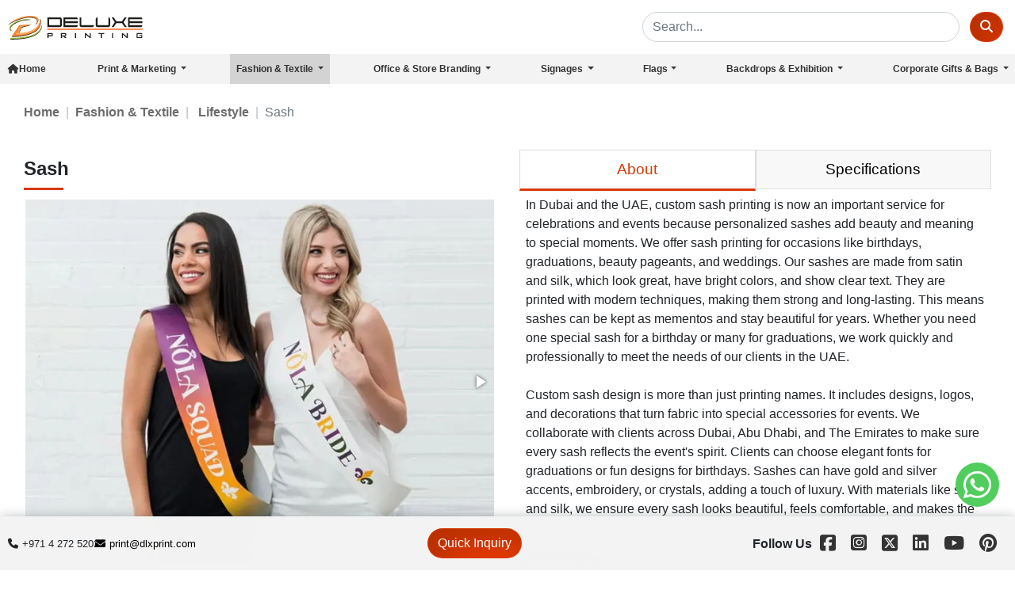

--- FILE ---
content_type: text/html
request_url: https://www.dlxprint.com/sash-fashion-dubai.html
body_size: 9931
content:
<!DOCTYPE html>
<html lang="en">
<head>
    <meta charset="UTF-8">
    <title>Sash Printing Dubai | Birthday & Graduation Sashes UAE</title>
	  <meta content="width=device-width, initial-scale=1.0" name="viewport">
	  <meta name="robots" content="index, follow"/>
	  <meta name="description" content="description Professional sash printing in Dubai & UAE. Custom birthday, graduation, pageant & bride sashes with premium quality printing. Order your sashes today!"/>
	  <meta name="keywords" content="birthday sash, graduation sash, pageant sash, happy birthday sash, sash, custom sash, sash printing, beauty pageant sash, bride sash, customized sash"/>
	  <meta name="city" content="Dubai, Abu Dhabi UAE" />
	  <meta name="country" content="United Arab Emirates" />
	  <meta name="state" content="Dubai" />
	  <meta name="zipcode" content="181284" />
	  <meta name="geo.position" content="0.00000;0.00000" />
	  <meta name="geo.placename" content="Dubai UAE" />
	  <meta name="geo.region" content="AE" />
	  <meta name="msvalidate.01" content="78A25F10911BC9F647506AA002C36B87"/>
	  <meta name="p:domain_verify" content="092d9c2e51ca4c97ab16e8dda0de1db9"/>
  


    <link rel="icon" type="image/x-icon" href="/images/d.ico">

   
    <meta property="og:title" content="Sash Printing Dubai | Birthday & Graduation Sashes UAE" />
    <meta property="og:url" content="https://www.dlxprint.com/sash-fashion-dubai.html" />
    <meta property="og:image" content="https://www.dlxprint.com/images/fabric&fashion/sash-fashion-thumb-dubai.webp" />
    <meta property="og:description" content="Professional sash printing in Dubai & UAE. Custom birthday, graduation, pageant & bride sashes with premium quality printing. Order your sashes today!" />

    <meta name="twitter:card" content="summary">
    <meta name="twitter:title" content="Sash Printing Dubai | Birthday & Graduation Sashes UAE">
    <meta name="twitter:site" content="@dlxprint"> 
    <meta name="twitter:description" content="Professional sash printing in Dubai & UAE. Custom birthday, graduation, pageant & bride sashes with premium quality printing. Order your sashes today!">
    <meta name="twitter:image" content="https://www.dlxprint.com/images/fabric&fashion/sash-fashion-thumb-dubai.webp">
    <meta name="twitter:image:alt" content="Custom printed birthday, graduation, pageant, and bride sashes in Dubai and UAE">

    <!-- canonical tag -->
    <link rel="canonical" href="https://www.dlxprint.com/sash-fashion-dubai.html"/>


    <!-- Favicon and apple touch icons-->
    <link rel="shortcut icon" href="images/print&marketing/d.ico" type="image/x-icon">
    <link rel="apple-touch-icon" href="images/print&marketing/apple-touch-icon.webp">
    <link rel="apple-touch-icon" sizes="57x57" href="images/print&marketing/apple-touch-icon-57x57.webp">
    <link rel="apple-touch-icon" sizes="72x72" href="images/print&marketing/apple-touch-icon-72x72.webp">
    <link rel="apple-touch-icon" sizes="76x76" href="images/print&marketing/apple-touch-icon-76x76.webp">
    <link rel="apple-touch-icon" sizes="114x114" href="images/print&marketing/apple-touch-icon-114x114.webp">
    <link rel="apple-touch-icon" sizes="120x120" href="images/print&marketing/apple-touch-icon-120x120.webp">
    <link rel="apple-touch-icon" sizes="144x144" href="images/print&marketing/apple-touch-icon-144x144.webp">
    <link rel="apple-touch-icon" sizes="152x152" href="images/print&marketing/apple-touch-icon-152x152.webp">
    
    <link rel="stylesheet" href="https://cdn.jsdelivr.net/npm/bootstrap@4.3.1/dist/css/bootstrap.min.css" integrity="sha384-ggOyR0iXCbMQv3Xipma34MD+dH/1fQ784/j6cY/iJTQUOhcWr7x9JvoRxT2MZw1T" crossorigin="anonymous">
    <script src="https://cdn.jsdelivr.net/npm/bootstrap@5.0.0-beta2/dist/js/bootstrap.bundle.min.js"crossorigin="anonymous"></script>
    <!-- <script src="https://kit.fontawesome.com/3fc6c263c1.js" crossorigin="anonymous"></script> -->
    <link rel="stylesheet" href="./fontawesome/css/fontawesome.css">
    <link rel="stylesheet" href="./fontawesome/css/brands.css">
    <link rel="stylesheet" href="./fontawesome/css/solid.css">
    <link rel="stylesheet" href="./css/navbar.css">
    <link rel="stylesheet" href="css/footer.css">
    <link rel="stylesheet" href="css/main.css">
    <link rel="stylesheet" href="css/product-page.css">
    <!-- <link rel="stylesheet" href="flickity/flickity.min.css">
    <script src="flickity/flickity.pkgd.min.js"></script> -->
    <link rel="stylesheet" href="owl-carousel/owl.carousel.css">
    <link rel="stylesheet" href="owl-carousel/owl.theme.css">
    <!-- Default Theme -->
    <script src="owl-carousel/jquery-1.9.1.min.js"></script>
    <!--  jQuery 1.7+  -->
    <script src="owl-carousel/owl.carousel.js"></script>
    <!-- thumbnail carousel -->
    <!-- jQuery 1.8 or later, 33 KB -->
    <!-- <script src="https://ajax.googleapis.com/ajax/libs/jquery/1.11.1/jquery.min.js"></script> -->

    <!-- Fotorama from CDNJS, 19 KB -->
    <link  href="https://cdnjs.cloudflare.com/ajax/libs/fotorama/4.6.4/fotorama.css" rel="stylesheet">
    <script src="https://cdnjs.cloudflare.com/ajax/libs/fotorama/4.6.4/fotorama.js"></script>
  <!-- swiper filse -->
    <link  rel="stylesheet"  href="https://cdn.jsdelivr.net/npm/swiper@11/swiper-bundle.min.css"/>
    <script src="https://cdn.jsdelivr.net/npm/swiper@11/swiper-element-bundle.min.js"></script>
    <script src="https://cdn.jsdelivr.net/npm/swiper@11/swiper-bundle.min.js"></script>
  <!-- lightbox -->
    <link rel="stylesheet" href="./lightbox/lightbox.css">
    <script src="./lightbox/lightbox.js"></script>

    <!-- JSON-LD markup generated by Google Structured Data Markup Helper. -->
<script type="application/ld+json">
  {
    "@context": "https://schema.org",
    "@type": "LocalBusiness",
    "name": "Deluxe Printing",
    "image": "https://dlxprint.com/images/dlxprint.svg",
    "@id": "",
    "url": "https://www.dlxprint.com/",
    "telephone": "+971 4 272 5202",
    "address": {
      "@type": "PostalAddress",
      "streetAddress": "Al-Murar",
      "addressLocality": "Deira",
      "postalCode": "181284",
      "addressCountry": "AE"
    },
    "geo": {
      "@type": "GeoCoordinates",
      "latitude": 25.277244317330453,
      "longitude": 55.308104241433554
    },
     "areaServed": [
       {
         "@type": "Place",
         "name": "Dubai"
       },
       {
         "@type": "Place",
         "name": "Deira"
       },
       {
         "@type": "Place",
         "name": "Business Bay"
       },
       {
         "@type": "Place",
         "name": "Jumeirah Lake Towers (JLT)"
       },
       {
         "@type": "Place",
         "name": "Jebel Ali"
       },
       {
         "@type": "Place",
         "name": "Bur Dubai"
       },
       {
         "@type": "Place",
         "name": "Downtown sheikh zayed road"
       },
       {
         "@type": "Place",
         "name": "Al barsha"
       },
       {
         "@type": "Place",
         "name": "DWTC"
       },
       {
         "@type": "Place",
         "name": "DIFC"
       },
       {
         "@type": "Place",
         "name": "sharjah"
       },
       {
         "@type": "Place",
         "name": "abu dhabi"
       },
       {
         "@type": "Place",
         "name": "uae"
       }
     ],
    "openingHoursSpecification": {
      "@type": "OpeningHoursSpecification",
      "dayOfWeek": [
        "Monday",
        "Tuesday",
        "Wednesday",
        "Thursday",
        "Friday",
        "Saturday"
      ],
      "opens": "09:00",
      "closes": "19:00"
    },
    "sameAs": [
      "https://www.facebook.com/deluxeprintingllc",
      "https://www.instagram.com/dlxprint/",
      "https://www.linkedin.com/company/deluxe-printing-dubai",
      "https://twitter.com/dlxprint"
    ],
    "aggregateRating": {
    "@type":"AggregateRating",
    "ratingValue":"4.7",
    "bestRating":"5",
    "worstRating":"2",
    "ratingCount":"1122"
    }
  }
  </script>
  
  <script type="application/ld+json">
  {
    "@context": "https://schema.org",
    "@type": "Corporation",
    "name": "Deluxe Printing",
    "alternateName": "Dlxprint",
    "url": "https://www.dlxprint.com/",
    "logo": "https://dlxprint.com/images/dlxprint.svg",
    "contactPoint": {
      "@type": "ContactPoint",
      "telephone": "+971 4 272 5202",
      "contactType": "customer service",
      "contactOption": "TollFree",
      "areaServed": "AE",
      "availableLanguage": "en"
    }
  }
  </script>
      
  <script type="application/ld+json">{
    "@context": "https://schema.org/",
    "@type": "Product",
    "name": "Sash Printing Dubai | Birthday & Graduation Sashes UAE",
    "image": "https://www.dlxprint.com/images/fabric&fashion/sash-fashion-thumb-dubai.webp",
    "description": "description Professional sash printing in Dubai & UAE. Custom birthday, graduation, pageant & bride sashes with premium quality printing. Order your sashes today!",
    "sku": "SKU-SASH-FASHION-DUBAI",
    "mpn": "MPN-SASH-FASHION-DUBAI",
    "brand": {
    "@type": "brand",
    "name" : "Deluxe"
     },
    "review": {
    "@type": "Review",
    "reviewRating": {
    "@type": "Rating",
    "ratingValue":"4.7",
    "bestRating": "5"
     },
    "author": {
    "@type": "Person",
    "name": "Deluxe Printing"
     }},
    "url": "https://g.co/kgs/scgzZn",
    "aggregateRating": {
    "@type": "AggregateRating",
    "ratingValue":"4.7",
    "ratingCount":"1122"
      }}
  </script>

<script type="application/ld+json">	
{
  "@context": "https://schema.org",
  "@type": "FAQPage",
  "mainEntity": [
    {
      "@type": "Question",
      "name": "Where can I order high-quality custom sashes for events in Dubai?",
      "acceptedAnswer": {
        "@type": "Answer",
        "text": "Deluxe Printing offers high-quality custom sashes in Dubai for events, pageants, and ceremonies, customizable with colors, logos, and embroidery."
      }
    },
    {
      "@type": "Question",
      "name": "Which companies offer fast turnaround for personalized sash printing in Dubai?",
      "acceptedAnswer": {
        "@type": "Answer",
        "text": "Deluxe Printing provides fast turnaround for personalized sash printing in Dubai for events, corporate occasions, or celebrations."
      }
    },
    {
      "@type": "Question",
      "name": "Who provides affordable custom sash printing services near me?",
      "acceptedAnswer": {
        "@type": "Answer",
        "text": "Deluxe Printing offers affordable custom sash printing in Dubai with high-quality fabrics and vibrant designs for bulk or individual orders."
      }
    },
    {
      "@type": "Question",
      "name": "Where can I find custom sash printing with embroidery options in Dubai?",
      "acceptedAnswer": {
        "@type": "Answer",
        "text": "Deluxe Printing specializes in custom sash printing with embroidery in Dubai, adding logos, names, or intricate designs for events."
      }
    },
    {
      "@type": "Question",
      "name": "Which local suppliers specialize in custom sashes for pageants and ceremonies?",
      "acceptedAnswer": {
        "@type": "Answer",
        "text": "Deluxe Printing in Dubai supplies custom sashes for pageants, award ceremonies, and events with durable fabrics and professional finishes."
      }
    },
    {
      "@type": "Question",
      "name": "Where to get bulk custom sashes printed for corporate events in Dubai?",
      "acceptedAnswer": {
        "@type": "Answer",
        "text": "Deluxe Printing provides bulk custom sash printing in Dubai for corporate branding, giveaways, or event recognition with logos and premium materials."
      }
    }
  ]
}
</script>
 
	  <!--Google Analytic Code-->
	  <script>
        (function(i,s,o,g,r,a,m){i['GoogleAnalyticsObject']=r;i[r]=i[r]||function(){
        (i[r].q=i[r].q||[]).push(arguments)},i[r].l=1*new Date();a=s.createElement(o),
        m=s.getElementsByTagName(o)[0];a.async=1;a.src=g;m.parentNode.insertBefore(a,m)
        })(window,document,'script','//www.google-analytics.com/analytics.js','ga');
      
        ga('create', 'UA-41770130-1', 'dlxprint.com');
        ga('send', 'pageview');
        </script>
        <!--Google Analytic Code End-->
        
        <!-- Google Tag Manager -->
        <script>(function(w,d,s,l,i){w[l]=w[l]||[];w[l].push({'gtm.start':
        new Date().getTime(),event:'gtm.js'});var f=d.getElementsByTagName(s)[0],
        j=d.createElement(s),dl=l!='dataLayer'?'&l='+l:'';j.async=true;j.src=
        'https://www.googletagmanager.com/gtm.js?id='+i+dl;f.parentNode.insertBefore(j,f);
        })(window,document,'script','dataLayer','GTM-NCB57BN');</script>
        <!-- End Google Tag Manager -->
      
        <!-- Google tag (gtag.js) --> <script async src="https://www.googletagmanager.com/gtag/js?id=AW-11329245662"></script> <script> window.dataLayer = window.dataLayer || []; function gtag(){dataLayer.push(arguments);} gtag('js', new Date()); gtag('config', 'AW-11329245662'); </script>
        
        
        
        <!--JQuery CND Script-->
        <script src="https://code.jquery.com/jquery-3.6.0.min.js" integrity="sha256-/xUj+3OJU5yExlq6GSYGSHk7tPXikynS7ogEvDej/m4=" crossorigin="anonymous"></script>
        <!--JQuery CND End-->
      


</head>
<body>
	  <!-- Google Tag Manager (noscript) --><noscript><iframe src="https://www.googletagmanager.com/ns.html?id=GTM-NCB57BN" height="0" width="0" style="display:none;visibility:hidden"></iframe></noscript> <!-- End Google Tag Manager (noscript) -->

  <div class="contact-container" id="navbar-div">
        
  </div>
    <div>
    </div>
    <nav aria-label="breadcrumb">
        <div class="breadcrumb-container">
        <ol class="breadcrumb" style="background-color: transparent; padding: 10px 0px;">
          <li class="breadcrumb-item"><a href="index.html">Home</a></li>
          <li class="breadcrumb-item"><a href="fabric-and-fashion-printing-dubai.html">Fashion & Textile</a></li>
          <li class="breadcrumb-item"><a href="fabric-and-fashion-printing-dubai.html#lifestyle"> Lifestyle </a></li>
          <li class="breadcrumb-item active" aria-current="page">Sash</li>
        </ol>
        </div>
    </nav>
    <!-- <img class="header-banner" src="images/print&marketing/product-banner.webp" alt="Sash Dubai"> -->
   
    <div class="container">
        <section class="bar">
          <div class="row">
            <div class="col-md-6 mb-2">
            <div class="heading">
                <h1 class="products-heading bottom-line" id="product-name">Sash</h1>
            </div>
              <div class="fotorama grumpy-image-wrapper" data-nav="thumbs" data-arrows="true" data-click="true" data-swipe="true" data-thumbwidth="100px" data-thumbheight="78px">
                  <img id="product-img" class="grumpy-image" src="images/fabric&fashion/sash-fashion-thumb-dubai.webp" alt="Custom Sash Printing Dubai">
				          <img class="grumpy-image" src="images/fabric&fashion/sash-fashion-dubai-04.webp" alt="Sash graduation sashes dubai">
              </div>
            </div>


            <div class="col-md-6">
             
            <nav>
            <div class="nav nav-tabs" id="nav-tab" role="tablist">
              <button style="font-size: larger;" class="nav-link-tab  active" id="nav-tab4-1" data-bs-toggle="tab" data-bs-target="#tab4-view-1" type="button" role="tab" aria-controls="tab4-view-1" aria-selected="true">About</button>
              <button style="font-size: larger;" class="nav-link-tab " id="nav-tab4-2" data-bs-toggle="tab" data-bs-target="#tab4-view-2" type="button" role="tab" aria-controls="tab4-view-2" aria-selected="false">Specifications</button>
            </div>
          </nav>
          <div class="tab-content" id="nav-tabContent">
            <div class="tab-pane nav-content-tab fade show active p-2" id="tab4-view-1" role="tabpanel" aria-labelledby="nav-tab4-1" style="border:none;">
                <p>
                   In Dubai and the UAE, custom sash printing is now an important service for celebrations and events because personalized sashes add beauty and meaning to special moments. We offer sash printing for occasions like birthdays, graduations, beauty pageants, and weddings. Our sashes are made from satin and silk, which look great, have bright colors, and show clear text. They are printed with modern techniques, making them strong and long-lasting. This means sashes can be kept as mementos and stay beautiful for years. Whether you need one special sash for a birthday or many for graduations, we work quickly and professionally to meet the needs of our clients in the UAE.
                 </p>
                 <br>
                 <p>
                 Custom sash design is more than just printing names. It includes designs, logos, and decorations that turn fabric into special accessories for events. We collaborate with clients across Dubai, Abu Dhabi, and The Emirates to make sure every sash reflects the event's spirit. Clients can choose elegant fonts for graduations or fun designs for birthdays. Sashes can have gold and silver accents, embroidery, or crystals, adding a touch of luxury. With materials like satin and silk, we ensure every sash looks beautiful, feels comfortable, and makes the event memorable and great for photos.
                 </p>
            </div>
            <div class="tab-pane nav-content-tab fade p-2 pb-0" id="tab4-view-2" role="tabpanel" aria-labelledby="nav-tab4-2" style="border:none">
              <table >
                <tbody>
                    <tr>
                        <td class="p-l-lg">
                              <strong style="color:#000000">Usage: </strong>
                              <ul>
                                <li>Birthday celebrations</li>
                                <li>Graduation ceremonies</li>
                                <li>Beauty pageants</li>
                                <li>Bridal parties</li>
                                <li>Award ceremonies</li>
                              </ul>
                            
                              <strong style="color:#000000">Common Sizes:</strong>
                              <ul>
                                <li>Adult Male size: 180 x 13cms</li> 
                                <li>Adult Female size: 170 x 13cms</li> 
                                <li>Student size: 150 x 12cms</li>
                                <li>Kids size: 90 x 12cms</li>
                                <li>Toddler size</li>
                              </ul>
                          </td>
                      </tr>
                  </tbody>
              </table>
            </div>
          </div>

              <div style="display: flex; align-items: center;">
                  <button type="button" class="btn btn-template-main product-btn" data-bs-toggle="modal" data-bs-target="#exampleModal">Order Now</button>
                </div>
            </div>
          </div>
        </section>
      </div>
 
      <div class="container">
        <div class="heading">
            <h2 class="products-heading bottom-line" >Styles</h2>
        </div>

        <div class="row">
            <div class="col-md-6 mb-2">

              <div class="fotorama grumpy-image-wrapper" data-nav="thumbs" data-arrows="true" data-click="true" data-swipe="true" data-thumbwidth="100px" data-thumbheight="78px">
                  <!-- <img    class="grumpy-image" src="images/fabric&fashion/sash-fashion-thumb-dubai.webp" alt="Sash"> -->
                  <img class="grumpy-image" src="images/fabric&fashion/sash-fashion-dubai-05.webp" alt="Blue Sash printing in dubai" loading="lazy">
				          <img class="grumpy-image" src="images/fabric&fashion/sash-fashion-dubai-01.webp" alt="Sash printing in dubai" loading="lazy">
              </div>
            </div>
            <div class="col-md-6 mb-2">

              <div class="fotorama grumpy-image-wrapper" data-nav="thumbs" data-arrows="true" data-click="true" data-swipe="true" data-thumbwidth="100px" data-thumbheight="78px">
					          <img class="grumpy-image" src="images/fabric&fashion/sash-fashion-dubai-03.webp" alt="graduation sash printing in dubai" loading="lazy">
                    <img class="grumpy-image" src="images/fabric&fashion/sash-fashion-dubai-02.webp" alt="custom senior sashes dubai" loading="lazy">
              </div>
            </div>



          </div>
      </div>


      <div class="container">
        <div class="heading">
            <h2 class="products-heading bottom-line" >Finishing</h2>
        </div>

        <div class="row">
            <div class="col-md-4 mb-2">
                <h3 class="products-heading bottom-line" >Beads</h3>
                <img class="cls" src="images/fabric&fashion/beads_sash_printing_dubai.webp" alt="beads sash printing in dubai" loading="lazy">
            </div>
            <div class="col-md-4 mb-2">
                <h3 class="products-heading bottom-line" >Lace</h3>
                <div class="fotorama grumpy-image-wrapper" data-nav="thumbs" data-arrows="true" data-click="true" data-swipe="true" data-thumbwidth="100px" data-thumbheight="78px">
                    <img class="cls" src="images/fabric&fashion/lace_sash_printing_dubai.webp" alt="lace sash printing in dubai" loading="lazy">
                    <img class="cls" src="images/fabric&fashion/lace_sash_dubai.webp" alt="lace sash dubai" loading="lazy">
                </div>
            </div>
            <div class="col-md-4 mb-2">
                <h3 class="products-heading bottom-line" >Print</h3>
                <div class="fotorama grumpy-image-wrapper" data-nav="thumbs" data-arrows="true" data-click="true" data-swipe="true" data-thumbwidth="100px" data-thumbheight="78px">
                    <img class="cls" src="images/fabric&fashion/print_sash_dubai.webp" alt="print sash in dubai" loading="lazy">
                    <img class="cls" src="images/fabric&fashion/print_sash_printing_dubai.webp" alt="sash in dubai" loading="lazy">
                </div>
            </div>




          </div>
      </div>


      <div class="container pt-0">
        <div class="row bar">
          <div class="col-md-12">
          <div class="heading">
            <h2 class="products-heading bottom-line">Fabrics</h2>
          </div>
            <div class="products-big">
              <div class="row products">

                <div class="col-lg-4 col-md-4 mb-2">
                    <div class="heading text-left">
                        <h3 class="products-heading bottom-line">Gloss Satin</h3>
                    </div>
                    <a class="example-image-link" href="images/fabric&fashion/satin-gloss-fabric-dubai-01.webp" data-lightbox="example-set" data-title="Satin Gloss">
                        <img class="example-image cls" src="images/fabric&fashion/satin-gloss-fabric-dubai-01.webp" alt="Satin Gloss Fabric Printing Dubai" loading="lazy"/></a>
                    <table class="table table-bordered">
                      <tbody>
                          <tr>
                              <td class="pl-2 pb-0">
                                  <ul>
                                      <li>Heavy lustrous finish</li> 
                                      <li>Slightly thick, best suited for outer body wear</li>
                                      <li>Properties: Full gloss, Opaque</li>
                                  </ul>
                              </td>
                          </tr>
                      </tbody>
                  </table>
                </div>
                <div class="col-lg-4 col-md-4 mb-2">
                    <div class="heading text-left">
                        <h3 class="products-heading bottom-line">Duchess Satin</h3>
                    </div>
                    <a class="example-image-link" href="images/fabric&fashion/duchess-satin-fabric-dubai-01.webp" data-lightbox="example-set" data-title="Duchess Satin">
                        <img class="example-image cls" src="images/fabric&fashion/duchess-satin-fabric-dubai-01.webp" alt="Duchess Satin Fabric Printing Dubai" loading="lazy"/></a>
                    <table class="table table-bordered">
                      <tbody>
                          <tr>
                              <td class="pl-2 pb-0">
                                  <ul>
                                      <li>Premium smooth and luxurious face</li>
                                      <li>Slightly thick, best suited for outer body wear</li>
                                      <li>Rich sheen gives art pattern a crisp look</li>
                                      <li>Properties: Semi gloss, Opaque</li>
                                  </ul>
                              </td>
                          </tr>
                      </tbody>
                  </table>
                </div>

              </div>
            </div>
          </div>
        </div>
      </div>

    
<div class="container mt-5 mb-5" style="box-shadow: rgba(0, 0, 0, 0.05) 0px 4px 20px 7px; padding: 20px; border-radius: 10px;">
  <h2 class="text-center mb-4 products-heading center-line">Frequently Asked Questions</h2>
  <div class="accordion" id="faqAccordion">

    <!-- FAQ 1 -->
    <div class="accordion-item">
      <p class="accordion-header" id="headingOne">
        <button class="accordion-button" type="button" data-bs-toggle="collapse" data-bs-target="#collapseOne" aria-expanded="true" aria-controls="collapseOne">
          Where can I order high-quality custom sashes for events in Dubai?
          <span class="arrow ms-auto"><img src="images/arrow_down.svg" alt="arrow"></span>
        </button>
      </p>
      <div id="collapseOne" class="accordion-collapse collapse show" aria-labelledby="headingOne" data-bs-parent="#faqAccordion">
        <div class="accordion-body" style="font-style:italic; text-align:justify">
          Deluxe Printing offers high-quality custom sashes in Dubai for events, pageants, and ceremonies. You can personalize sashes with colors, logos, and embroidery for a professional and elegant presentation.
        </div>
      </div>
    </div>

    <!-- FAQ 2 -->
    <div class="accordion-item">
      <p class="accordion-header" id="headingTwo">
        <button class="accordion-button collapsed" type="button" data-bs-toggle="collapse" data-bs-target="#collapseTwo" aria-expanded="false" aria-controls="collapseTwo">
          Which companies offer fast turnaround for personalized sash printing in Dubai?
          <span class="arrow ms-auto"><img src="images/arrow_down.svg" alt="arrow"></span>
        </button>
      </p>
      <div id="collapseTwo" class="accordion-collapse collapse" aria-labelledby="headingTwo" data-bs-parent="#faqAccordion">
        <div class="accordion-body" style="font-style:italic; text-align:justify">
          Deluxe Printing provides fast turnaround for personalized sash printing in Dubai, ensuring your custom sashes are ready for events, corporate occasions, or celebrations without delays.
        </div>
      </div>
    </div>

    <!-- FAQ 3 -->
    <div class="accordion-item">
      <p class="accordion-header" id="headingThree">
        <button class="accordion-button collapsed" type="button" data-bs-toggle="collapse" data-bs-target="#collapseThree" aria-expanded="false" aria-controls="collapseThree">
          Who provides affordable custom sash printing services near me?
          <span class="arrow ms-auto"><img src="images/arrow_down.svg" alt="arrow"></span>
        </button>
      </p>
      <div id="collapseThree" class="accordion-collapse collapse" aria-labelledby="headingThree" data-bs-parent="#faqAccordion">
        <div class="accordion-body" style="font-style:italic; text-align:justify">
          Deluxe Printing offers affordable custom sash printing in Dubai, catering to bulk orders or individual needs while maintaining premium quality and vibrant designs.
        </div>
      </div>
    </div>

    <!-- FAQ 4 -->
    <div class="accordion-item">
      <p class="accordion-header" id="headingFour">
        <button class="accordion-button collapsed" type="button" data-bs-toggle="collapse" data-bs-target="#collapseFour" aria-expanded="false" aria-controls="collapseFour">
          Where can I find custom sash printing with embroidery options in Dubai?
          <span class="arrow ms-auto"><img src="images/arrow_down.svg" alt="arrow"></span>
        </button>
      </p>
      <div id="collapseFour" class="accordion-collapse collapse" aria-labelledby="headingFour" data-bs-parent="#faqAccordion">
        <div class="accordion-body" style="font-style:italic; text-align:justify">
          Deluxe Printing specializes in custom sash printing with embroidery in Dubai. Our expert team can add logos, names, or intricate designs for pageants, corporate events, or ceremonial use.
        </div>
      </div>
    </div>

    <!-- FAQ 5 -->
    <div class="accordion-item">
      <p class="accordion-header" id="headingFive">
        <button class="accordion-button collapsed" type="button" data-bs-toggle="collapse" data-bs-target="#collapseFive" aria-expanded="false" aria-controls="collapseFive">
          Which local suppliers specialize in custom sashes for pageants and ceremonies?
          <span class="arrow ms-auto"><img src="images/arrow_down.svg" alt="arrow"></span>
        </button>
      </p>
      <div id="collapseFive" class="accordion-collapse collapse" aria-labelledby="headingFive" data-bs-parent="#faqAccordion">
        <div class="accordion-body" style="font-style:italic; text-align:justify">
          Deluxe Printing in Dubai is a trusted supplier of custom sashes for pageants, award ceremonies, and special events, offering durable fabrics and professional finishing.
        </div>
      </div>
    </div>

    <!-- FAQ 6 -->
    <div class="accordion-item">
      <p class="accordion-header" id="headingSix">
        <button class="accordion-button collapsed" type="button" data-bs-toggle="collapse" data-bs-target="#collapseSix" aria-expanded="false" aria-controls="collapseSix">
          Where to get bulk custom sashes printed for corporate events in Dubai?
          <span class="arrow ms-auto"><img src="images/arrow_down.svg" alt="arrow"></span>
        </button>
      </p>
      <div id="collapseSix" class="accordion-collapse collapse" aria-labelledby="headingSix" data-bs-parent="#faqAccordion">
        <div class="accordion-body" style="font-style:italic; text-align:justify">
          Deluxe Printing provides bulk custom sash printing in Dubai for corporate branding, giveaways, or event recognition, with options for logos, colors, and premium materials.
        </div>
      </div>
    </div>

  </div>
</div>


      <div style="background-color: #ececec; padding: 10px;">
        <div class="container pt-0" >
          <h6 class="products-heading text-center center-line">Related Products</h6>
          <div class="swiper mySwiper container">
          <div class="swiper-wrapper">
                <li class="swiper-slide">
                  <div class="product-div product-card">
                    <div class="image"><a href="pocket-handkerchief-fashion-dubai.html"><img src="images/fabric&fashion/pocket-handkerchief-thumb-dubai.webp" alt="Pocket Handkerchief Fashion Dubai" class="img-fluid cls" title="Pocket Handkerchief" loading="lazy"></a></div>
                    <div class="text">
                      <h6 class="h5"><a href="pocket-handkerchief-fashion-dubai.html">Pocket Handkerchief</a></h6>
                      <p><a class="mt-0" href="pocket-handkerchief-fashion-dubai.html"><button type="button" class="btn btn-sm btn-outline-dark">Read More</button></a></p>
                    </div>
                  </div>
                </li>
                <li class="swiper-slide">
                  <div class="product-div product-card">
                    <div class="image"><a href="armband-printing-dubai.html"><img src="images/fabric&fashion/armband_printing_dubai_style_01.webp" alt="Armband in Dubai" class="img-fluid cls" title="Armband" loading="lazy"></a></div>
                    <div class="text">
                      <h6 class="h5"><a href="armband-printing-dubai.html">Armband</a></h6>
                      <p><a class="mt-0" href="armband-printing-dubai.html"><button type="button" class="btn btn-sm btn-outline-dark">Read More</button></a></p>
                    </div>
                  </div>
                </li>
                <li class="swiper-slide">
                  <div class="product-div product-card">
                    <div class="image"><a href="bag-scarf-fashion-dubai.html"><img src="images/fabric&fashion/bag_scarf_dubai.webp" alt="Bag Scarf Fashion Dubai" class="img-fluid cls" title="Bag Scarf" loading="lazy"></a></div>
                    <div class="text">
                      <h6 class="h5"><a href="bag-scarf-fashion-dubai.html">Bag Scarf</a></h6>
                      <p><a class="mt-0" href="bag-scarf-fashion-dubai.html"><button type="button" class="btn btn-sm btn-outline-dark">Read More</button></a></p>
                    </div>
                  </div>
                </li>
                <li class="swiper-slide">
                  <div class="product-div product-card">
                    <div class="image"><a href="hair-scarf-printing-dubai.html"><img src="images/fabric&fashion/hair_scarf_printing_dubai_3.webp" alt="Hair Scarf in Dubai" class="img-fluid cls" title="Hair Scarf" loading="lazy"></a></div>
                    <div class="text">
                      <h6 class="h5"><a href="hair-scarf-printing-dubai.html">Hair Scarf</a></h6>
                      <p><a class="mt-0" href="hair-scarf-printing-dubai.html"><button type="button" class="btn btn-sm btn-outline-dark">Read More</button></a></p>
                    </div>
                  </div>
                </li>
                <li class="swiper-slide">
                  <div class="product-div product-card">
                    <div class="image"><a href="sarong-fashion-dubai.html"><img src="images/fabric&fashion/hand_umbrella_printing_dubai.webp" alt="Hand Umbrella Fashion Dubai" class="img-fluid cls" title="Hand Umbrella" loading="lazy"></a></div>
                    <div class="text">
                      <h6 class="h5"><a href="sarong-fashion-dubai.html">Hand Umbrella</a></h6>
                      <p><a class="mt-0" href="sarong-fashion-dubai.html"><button type="button" class="btn btn-sm btn-outline-dark">Read More</button></a></p>
                    </div>
                  </div>
                </li>
                <li class="swiper-slide">
                  <div class="product-div product-card">
                     <div class="image"><a href="fabric-wrap-dubai.html"><img src="images/fabric&fashion/fabric_wrap_printing_dubai_01.webp" alt="Fabric Wrap Dubai" class="img-fluid cls" title="Fabric Wrap" loading="lazy"></a></div>
                    <div class="text">
                      <h6 class="h5"><a href="fabric-wrap-dubai.html">Fabric Wrap</a></h6>
                      <p><a class="mt-0" href="fabric-wrap-dubai.html"><button type="button" class="btn btn-sm btn-outline-dark">Read More</button></a></p>
                    </div>
                  </div>
              </li>
                <li class="swiper-slide">
                  <div class="product-div product-card">
                    <div class="image"><a href="scrunchies-fashion-dubai.html"><img src="images/fabric&fashion/scrunchie_fashion_dubai_01.webp" alt="Scrunchie Fashion Dubai" class="img-fluid cls" title="Scrunchie" loading="lazy"></a></div>
                    <div class="text">
                      <h6 class="h5"><a href="scrunchies-fashion-dubai.html">Scrunchie</a></h6>
                      <p><a class="mt-0" href="scrunchies-fashion-dubai.html"><button type="button" class="btn btn-sm btn-outline-dark">Read More</button></a></p>
                    </div>
                  </div>
                </li>
                
                <li class="swiper-slide">
                  <div class="product-div product-card">
                    <div class="image"><a href="custom-face-mask-dubai.html"><img src="images/fabric&fashion/smart-fit-mask-thumb-dubai.webp" alt="Face Mask Fashion Dubai" class="img-fluid cls" title="Face Mask" loading="lazy"></a></div>
                    <div class="text">
                      <h6 class="h5"><a href="custom-face-mask-dubai.html">Face Mask</a></h6>
                      <p><a class="mt-0" href="custom-face-mask-dubai.html"><button type="button" class="btn btn-sm btn-outline-dark">Read More</button></a></p>
                    </div>
                  </div>
                </li>
               
          </div>
          <div class="swiper-button-next swiper-btn"></div>
        <div class="swiper-button-prev swiper-btn"></div>
          </div>
        </div>
      </div>


  <div class="container pt-0">
    <h3 id="recommend-products-heading" class="products-heading bottom-line">Recently Viewed</h3>
    <div id="recommend-products-div">
    </div>
  </div>



  <div id="carouselExampleSlidesOnly " class="carousel slide" data-bs-ride="carousel">
    <div class="carousel-inner about-us-container">

      <li class="carousel-item active">
            <h2 style="font-size:medium">Custom Sash Printing Services in Dubai</h2>
            <p>Sash printing is an important service for celebrations and events in Dubai and the UAE. Personalized sashes make special moments more elegant and memorable for everyone. We offer high-quality satin and silk sashes that look great and have bright colors and clear text thanks to our advanced printing methods. Whether you need sashes for birthdays, graduations, beauty pageants, or bridal parties, we provide a wide range of materials and custom options to meet your needs. Our printing technology can create detailed designs and personalized messages with great clarity and color. We also offer finishing touches like gold and silver foiling, embroidery, and crystal decorations to make each sash special, serving as both a useful item and a treasured keepsake.</p>
      </li>
      <li class="carousel-item">
            <h3 style="font-size:medium">Birthday and Celebration Sash Printing</h3>
            <p>Birthday parties in Dubai are now using custom sashes to celebrate the guest of honor and create great photo opportunities. Our sash printing services are suitable for everyone and all types of celebrations, from classy sashes for milestone birthdays to fun designs for kids' parties. You can personalize the sashes with names, ages, dates, and special messages, making each one special. We offer a wide range of colors to match party themes. Made from high-quality satin and silk, our sashes look great in photos and are made to last, so you can keep them as memories. This makes birthday sash printing a popular choice for families and event planners in Dubai, Abu Dhabi, and the UAE who want to add a personal touch to their celebrations.</p>
      </li>
      <li class="carousel-item">
            <h4 style="font-size:medium">Graduation Ceremony Sashes Dubai, Abu Dhabi, UAE</h4>
            <p>Schools in Dubai and the UAE use special graduation sashes to celebrate students' achievements, honors, and awards during graduation ceremonies. Our sash printing service provides high-quality results that follow academic traditions and include school colors and logos, making the event look great. We use advanced printing methods to keep text and images clear, even from far away, and we use good materials that feel right for formal events. You can customize the sashes with honors, department names, and personal messages for each student. We can also handle large orders for big graduating classes while keeping everything consistent. We know the rules for graduation ceremonies, so our sashes meet school standards and give students a special keepsake to remember their education in the UAE.</p>
      </li>
      <li class="carousel-item">
            <h5 style="font-size:medium">Bridal Party and Wedding Sashes Dubai, Abu Dhabi, UAE</h5>
            <p>Wedding celebrations in Dubai often use custom sashes as stylish accessories to identify members of the bridal party. These sashes not only look good in photos, but also match the wedding theme and colors. Our bridal sash printing services offer many ways to personalize them, ensuring they are comfortable to wear during long events and photo sessions. We use high-quality materials like silk and satin, which look great in pictures and feel nice to wear. Our printing methods can create detailed designs, names, and dates that reflect the couple's style. Custom options include special messages and decorative details like lace or pearls to make each sash unique. We know how important it is for these sashes to enhance the wedding's beauty, and they are made to last so they can be cherished as special reminders of the day at Dubai's luxury venues.</p>
      </li>
    </div>
  </div>  


<div style="background-color: #f5f8fa;">
  <div class="container" style="text-align: center;   margin-top: 10px; margin-bottom: 10px; padding: 15px;  border-radius: 8px;  ">
  <div class="row " style="align-items: center;">
    <div class="col-md-8" style="display: flex ; align-items: center; justify-content: space-around;  ">
    <div style="text-align: center;">
        <img src="images/icons/google_icon.png" alt="Google Rating" style="height: 24px; width: auto; margin-bottom: 5px;">
        <p style="margin: 0; font-size: 14px; ">1122+ Reviews</p>
        <div style="display: flex; flex-direction: row; align-content: center; gap: 5px;">
          <p style="font-size: 14px; ">4.7</p>
          <span style="font-size: 10px; margin-top: 2px;">
            <i class="fa-solid fa-star"></i>
            <i class="fa-solid fa-star"></i> 
            <i class="fa-solid fa-star"></i> 
            <i class="fa-solid fa-star"></i> 
            <i class="fa-solid fa-star-half-stroke"></i>
            
          </span>
        </div>
      </div>
  
    <div class="desktop-view" style="text-align: center;">
      <img src="images/icons/secure-payment.png" alt="Safe Payment Processing" style="height: 24px; width: auto; margin-bottom: 5px;">
      <p style="margin: 0; font-size: 14px;">Safe and Secure</p>
      <p style="margin: 0; font-size: 14px;">Payment Processing</p>
    </div>
  
    <div style="text-align: center;">
      <img src="images/icons/delivery_icon.png" alt="Flexible Venue Delivery" style="height: 24px; width: auto; margin-bottom: 5px;">
      <p style="margin: 0; font-size: 14px;">Flexible Venue Delivery</p>
    </div>
  
    </div>
    <div class="col-md-4" style="text-align: center; border-left: 1px solid #ddd; padding-left: 15px;">
      <br>
      <p style="margin: 0; font-size: 14px;">Need something specific?</p>
      <p style="margin: 0; font-weight: bold; font-size: 14px;">We customize to your needs.</p>
      <button class="btn theme-btn"  data-bs-toggle="modal" data-bs-target="#exampleModal" style="width: fit-content;">Contact Us</button>
    </div>
  </div>
  </div>
</div>

  <div id="footer-div"></div>
  <div id="bottumDiv" class="bottomMenu show">
   
  </div>

<!-- <button class="icon-bar"  type="button"  data-bs-toggle="modal" data-bs-target="#exampleModal">
  Quick Inquiry
</button> -->

<!-- Button trigger modal -->
<!-- <button type="button" class="btn btn-primary" data-bs-toggle="modal" data-bs-target="#exampleModal">
  Launch demo modal
</button> -->

<!-- Modal -->
<!-- <div class="modal fade" id="exampleModal" tabindex="-1" aria-labelledby="exampleModalLabel" aria-hidden="true">
  <div class="modal-dialog">
    <div class="modal-content">
      
    </div>
  </div>
</div> -->

</body>
<script>

// $(document).ready(function() {
 
//  $("#related-products").owlCarousel({
//      items : 4 , //10 items above 1000px browser width
//      itemsDesktop : [1000,4], //5 items between 1000px and 901px
//      itemsDesktopSmall : [900,3], // betweem 900px and 601px
//      itemsTablet: [600,2], //2 items between 600 and 0;
//      itemsMobile : false // itemsMobile disabled - inherit from itemsTablet option
//  });
//  $("#recommend-products-div").owlCarousel({
//      items : 4 , //10 items above 1000px browser width
//      itemsDesktop : [1000,4], //5 items between 1000px and 901px
//      itemsDesktopSmall : [900,3], // betweem 900px and 601px
//      itemsTablet: [600,2], //2 items between 600 and 0;
//      itemsMobile : false // itemsMobile disabled - inherit from itemsTablet option
//  });

// });
// const myModal = document.getElementById('myModal')
// const myInput = document.getElementById('myInput')

// myModal.addEventListener('shown.bs.modal', () => {
//   myInput.focus()
// })
// $('.related-products').flickity({
//   // options
//   cellAlign: 'left',
//   contain: true
// });

var swiper = new Swiper(".mySwiper", {
      slidesPerView: 4,
      spaceBetween: 10,
      pagination: {
        el: ".swiper-pagination",
        clickable: true,
      },
      navigation: {
        nextEl: ".swiper-button-next",
        prevEl: ".swiper-button-prev",
      },
      breakpoints: {
        200: {
          slidesPerView: 2,
          slidesPerGroup: 2,
          spaceBetween: 20,
        },
        768: {
          slidesPerView: 4,
          slidesPerGroup: 4,
          spaceBetween: 40,
        },
        1024: {
          slidesPerView: 4,
          slidesPerGroup: 4,
          spaceBetween: 50,

        },
      },
    });
   
    


</script>
<script src="https://cdnjs.cloudflare.com/ajax/libs/fuse.js/3.2.0/fuse.js"></script>
<script src="./scripts/product-page.js"></script>
<script src="./scripts/navbar.js"></script>
<script src="./form/form.js"></script>
<script src="./scripts/fabric_and_flags.js"></script>
</html>


--- FILE ---
content_type: text/css
request_url: https://www.dlxprint.com/css/navbar.css
body_size: 4684
content:
*{
    padding: 0;
    margin: 0;
    @font-face {
        font-family: 'Proxima Nova';
        src: url("../Demo_Fonts") format('woff2');
       }
    /* box-sizing: border-box; */
    /* outline: 1px solid limegreen !important; */
}

.logo{
    height: 32px;
    margin: 5px 0px;
    width: auto;
}
.dropdown{
    transition: all 0.5s;
}
.nav-opt > ul{
    margin-left: 0px;
}
.contact-container{
    position: sticky;
    width: 100%;
    z-index: 5;
    top: 0;
    background-color: white;
    /* height for navbar container(CLS) */
    height: 120px;
  

}

.navbar-container{
    background-color: #F3F3F3;
    /* background-color: #f5f8fa; */
    /* border-radius: 50px; */
    
    
}
.navbar{
    max-width: 1280px;
    background-color: #F3F3F3;
    /* background-color: #f5f8fa; */
    display: flex;
    justify-content: space-between;
    /* color: white; */
    /* gap: 20px; */
    width: 100%;
    margin: auto;
    padding: 0;
}

.navbar-full .dropdown-menu {
    position: absolute !important;
    left: 0 !important;
    right: 0 !important;
    }
    
.navbar-full .dropdown, .navbar-full .navbar-nav .nav-item.dropdown {
    position: static !important;
}

.dropdown-menu{
    max-width: 1280px;
    margin: auto;
}

  
.container-fluid {
    display: flex;
    width: 100%;
    padding: 0px;
}

.navbar a{
    text-decoration: none;
    color: #333;
    font-size: 15px;
    /* font-weight: 600; */
}
.dropdown-item{
    color: black;
}
.submenu {
    color: black;
    padding: 15px 25px;
    display: flex;
    justify-content: space-between;
    gap: 10px;
}

.submenu-info{
    display: flex;
    justify-content: space-between;
    gap: 15px;
    width: 60%;
}
.container{
    width: 100%;
}
.subment-item{
    color: black;
}
.nav-link{
    padding: 15px;
    height: 100%;
    /* margin-right: 25px; */
}
.main_nav{
    color: white;
}
.dropdown-align{
    margin-left: -700px;
}
.mid-navlink{
    margin-left: -100px;
}
.dropdown-class{
    width: max-content;
    display: flex;
    flex-direction: column;
    gap: 12px;
}
.dropdown-class > h5{
    color: #d93800;
    border-bottom: dotted rgb(189, 189, 189) 1px;
}
.dropdown-class > a{
    color: #333;
    /* padding-bottom: 8px; */
    margin-left: 10px;
    border-bottom: dotted rgb(189, 189, 189) 1px;
    font-size: 15px;
}
.nav-opt-heading, .nav-sub-heading{
    border-bottom: none !important;
}
.dropdown-class > h5:hover{
    border-bottom: #d93800 solid 1px;
    cursor: pointer;
}
.dropdown-class > a:hover{
    color: #d93800;
    transition: 0.5s;
}

.navbar .nav-item:hover .nav-link{
    background-color: #d93800;
    color: white;
    margin-left: 0px;
}
.nav-contact{
    max-width: 1280px;
    margin: auto;
    display: flex;
    padding: 10px 0px;
    justify-content: space-between;
    
}
.nav-opt-heading{
    
    margin-left: 0px !important;
    color: #d93800 !important;
    margin-bottom: 0;
    font-weight: 600 !important;
    /* border-top: dotted rgb(189, 189, 189) 2px;  */
    /* margin-top: 5px; */
    /* padding-top: 5px; */

}
.nav-opt{
    width: 100%;
    display:flex ;
}
.nav-sub-heading{
    margin-left: 0px !important;
    color: black !important;
    margin-bottom: 0;
    font-weight: 600 !important;
    /* margin-top: 5px; */
    /* padding-top: 5px; */

}
.nav-sub-heading:hover{
    color: #d93800 !important;
}

.contact-div{
    display: flex;
    color: #333;
}
.contact-div > a{
    color: #333;
}
.search-input{
    border-radius: 5px;
    padding: 5px;
    color: #B7B7B7;
    /* border: 1px solid #B7B7B7; */
}
.contact-info{
    margin: 10px;
}
.whatsapp-icon{
    height: 30px;
    display: flex;
    justify-content: center;
    align-items: center;
    margin: 5px 0px;
    /* margin-right: 20px; */
    color: #333;
    text-decoration: none;
}
.button {
font-size: larger;
display: flex;
justify-content: center;
text-align: center;
color: black;
height: 35px;
margin: auto;
padding: 5px;
border-top-right-radius: 5px;
border-bottom-right-radius: 5px;
/* border: 1px solid #B7B7B7; */
text-decoration: none;
cursor: pointer;
}

.button:hover {
transition-duration: 0.4s;
background-color: white;
color: black;
}

/* .search-container {
position: relative;
display: inline-block;
margin:  5px;
height: 35px;
width: 35px;
margin-left: 30px;
}
.search-icon{
    display: flex;
    justify-content: center;
    align-items: center;
}
.mglass {
font-size: large;
margin-top: -20px;
pointer-events: none;
}
.search:focus + .searchbutton {
transition-duration: 0.4s;
background-color: white;
color: black;
}

.search {
position: absolute;
left: 49px; 
background-color: white;
outline: none;
border-bottom-left-radius: 5px;
border-top-left-radius: 5px;
border: 1px solid #B7B7B7;
padding: 0;
color: #B7B7B7;
width: 0px;
height: 100%;
z-index: 10;
transition-duration: 0.4s;
}

.search:focus {
width: 220px; 
padding: 0 16px 0 0;
}
.expandright {
left: auto;
right: 40px; 
}
.expandright:focus {
padding: 0 0 0 10px;
} */


.navbar-img{
    height: 250px;
    /* aspect-ratio: 1.29 / 1; */
    aspect-ratio: 1.05 / 1;
    width: 100%;
    /* transition: 0.1s; */

    /* set icons as background image */
      background-size: cover; 
      background-repeat: no-repeat;
      background-position: center;
}

.navbar-img-text{
    text-align: center;
    margin: 10px;
}
.dropdown-menu{
    box-shadow: rgba(149, 157, 165, 0.2) 0px 8px 24px;
    margin-top: -1px;
}
.navbar-toggler-icon{
    display: flex;
    justify-content: center;
    align-items: center;
}
.nav-img-container{
    box-shadow: rgba(0, 0, 0, 0.1) 0px 10px 15px -3px, rgba(0, 0, 0, 0.05) 0px 4px 6px -2px;
    width:fit-content ;
    margin: auto;
    border-radius: 5px;
}
/* searchbar css */

.search-bar{
    display: flex;
    justify-content: center;
    /* gap: 5px; */
    border-radius: 5px;
    align-items: center;
}
.search-bar > input{
    padding: 5px;
}
.search-bar > button{
    padding: 6px;
    margin-left: -1px;
    border: 1px solid black;
}
/* search bar over */

/* popular products */
.nav-products{
    display: grid;
    grid-template-columns: repeat(3,120px);
    gap: 5px;
}
.nav-products > div, .nav-products > a{
    text-align: center;
    font-weight: 600;
    font-size: small;
    box-shadow: rgba(0, 0, 0, 0.02) 0px 1px 3px 0px, rgba(27, 31, 35, 0.15) 0px 0px 0px 1px;
    border-radius: 5px;
    /* height: fit-content; */
    padding: 0px;
}
.nav-products p{
    margin: 0;
    padding: 5px 0px;
}
.nav-products img, .navbar-products span{
    width:98%;
    border-radius: 5px;
}
.home-link:hover{
    background-color:#d93800 !important;
    color: white !important;
    /* padding: 15px; */
    /* height: 100%; */
}

/* /popular products css over/ */
.search-result{
    z-index: 1000;
    background-color: white;
    position: absolute;
    top: 0vh;
    max-height: 300px;
    width: 400px;
    right: 5vh;
    overflow-y: scroll;
    border-radius: 5px;
    opacity: 0.9;
    visibility: hidden;
    box-shadow: rgba(0, 0, 0, 0.16) 0px 10px 36px 0px, rgba(0, 0, 0, 0.06) 0px 0px 0px 1px;
}

#search-list{
    margin: 0px !important;
    padding: 0px;
}

/* canvas section */
.canvas-section{
    max-width: 1280px;
    margin: auto;
    margin-top: 20px;
}
.canvas-section > img{
    width: 100%;
}
.breadcrumb-container{
    background-color: transparent;
}
.breadcrumb{
    border-radius: 0px;
    max-width: 1280px;
    margin: auto;
    margin-bottom: 5px;
    
}
.mobile-view{
    display: none !important;
}
.navbar-option-product{
    display: grid;
    width: 100%;
    height: 100%;
    /* margin: 15px auto; */
    gap: 5px;
    grid-template-columns: repeat(3,1fr);
    box-sizing: border-box;
}


.navbar-option-product > div , .navbar-option-product > a{
    text-align: center;
    font-weight: 600;
    width: fit-content;
    font-size: smaller;
    margin: auto;
    /* box-shadow: rgba(0, 0, 0, 0.02) 0px 1px 3px 0px, rgba(27, 31, 35, 0.15) 0px 0px 0px 1px; */
    border-radius: 5px;
    height: 100%;
    padding: 0px;
}

.navbar-option-product p{
    margin: 0;
    padding: 5px 0px;
    font-size: smaller;
}

.navbar-option-product img{
    border: 1px solid #e5e5e5;

    /* box-shadow: rgba(0, 0, 0, 0.16) 0px 1px 4px; */
    width:84px;
    width:100%;
    background-color: #fafafa;
    height: 84px;
    height: auto;
    background-size: cover;
    background-repeat: no-repeat;
    /* display: flex; */
    /* justify-content: center; */
    /* margin: auto; */
    /* width: 70px; */
    /* border-radius: 50%; */
}
.search-result li:hover{
    background-color: #ebebeb;
}


/* portfolio button css */

.portfolio-org-btn {
  background-color: #d93800 !important;
  color: white !important;
  padding: 7px !important;
  /* font-size: 16px; */
  font-weight: bold !important;
  border-radius: 25px !important;
  box-shadow: 0 4px 6px rgba(0, 0, 0, 0.1) !important;
  height: fit-content !important;
}


/* search bar css */

.list{
    position: absolute;
    visibility: hidden;
    background-color: rgb(255, 255, 255);
    /* padding: 20px; */
    /* padding-left: 30px; */
    border-radius: 10px;
    z-index: 1000;
    width: 400px;
    opacity: 0.9;
    max-height: 40vh;
    overflow: scroll;
    overflow-x: hidden; /* Hide horizontal scrollbar */
    list-style-type: none;
  }
  .list a{
    padding: 8px;
    width: 100%;
    display: block;
    /* margin: 10px; */
    text-decoration: none;
   }
   
.list a:hover{
 text-decoration: none;
 background-color:#F3F3F3;
 /* color: white !important; */

}

.dropdown-close{
    position: absolute;
    right: 5px;
    top: 8px;
    /* background-color: #E5E5E5; */
    /* border-radius: 50%; */
    /* opacity: 0.5; */
    padding: 5px 10px;
    color: #333;
    /* box-shadow: rgba(149, 157, 165, 0.2) 0px 8px 24px; */
    transition: all 0.2s;

}
.navbar-toggler {
    padding: 3px;
    border: 0px solid transparent;
    /* padding-bottom: 20px; */
    /* margin-bottom: -15px; */
    margin: 8px;
    /* background-color: lightgray; */
}

/* hamburger css */
.hamburger .line{
    width: 25px;
    height: 2px;
    background-color: #000000;
    display: block;
    margin: 6px ;
    -webkit-transition: all 0.2s ease-in-out;
    -o-transition: all 0.2s ease-in-out;
    transition: all 0.2s ease-in-out;
  }
  
  .hamburger:hover{
    cursor: pointer;
  }
  
  /* ONE */
  
  #hamburger-1.is-active .line:nth-child(2){
    opacity: 0;
  }
  
  #hamburger-1.is-active .line:nth-child(1){
    -webkit-transform: translateY(8px) rotate(45deg);
    -ms-transform: translateY(8px) rotate(45deg);
    -o-transform: translateY(8px) rotate(45deg);
    transform: translateY(8px) rotate(45deg);
  }
  
  #hamburger-1.is-active .line:nth-child(3){
    -webkit-transform: translateY(-8px) rotate(-45deg);
    -ms-transform: translateY(-8px) rotate(-45deg);
    -o-transform: translateY(-8px) rotate(-45deg);
    transform: translateY(-8px) rotate(-45deg);
  }
  
  
  @keyframes smallbig{
    0%, 100%{
      -webkit-transform: scale(1);
      -ms-transform: scale(1);
      -o-transform: scale(1);
      transform: scale(1);
    }
  
    50%{
      -webkit-transform: scale(0);
      -ms-transform: scale(0);
      -o-transform: scale(0);
      transform: scale(0);
    }
  }

  /* searchbar with arrow controls */
  .search__suggestion.search__suggestion--active , .search__suggestion:hover {
    background-color: rgb(228, 228, 228);
    color: black;
    border-radius: 5px;
  }

  .search__results {
    position: absolute;
    z-index: 10;
    width: 400px;
    max-height: 60vh;
    overflow-y: scroll;
    opacity: 0.9;
    border-radius: 10px;
    background: white;
    box-shadow: rgba(99, 99, 99, 0.2) 0px 2px 8px 0px;
    /* padding: 20px; */
  }

  .search__results1{
    position: absolute;
    z-index: 10;
    width: 100%;
    max-height: 50vh;
    overflow-y: scroll;
    opacity: 0.9;
    border-radius: 10px;
    background: white;
    box-shadow: rgba(99, 99, 99, 0.2) 0px 2px 8px 0px;
    margin: auto;
  
    /* padding: 20px; */
  }
  .search__results a, .search__results1 a{
    display: block;
    padding: 10px;
    color: #000000;
    /* background-color: lightgrey; */
  }


  /* navbar tab css */

  .nav-container{
    width: 100%;
    margin: auto;
    overflow:hidden;
    height: 90vh;
    margin-top: 10px;

}
.tab-cont{
    float: left;
    width: 30%;
    height: 100%;

}
.tab-cont button, .tab-cont > a{
    width: 100%;
    display: block;
    background-color: inherit;
    padding: 5px;
    height: 8vh;
    color: black;
    /* font-size: small; */
    font-size: 14px;
    border: none;
    font-weight: 600;
    border-bottom: 1px solid #e5e5e5;
}
.tab-cont button:hover{
    /* background-color: #ccc; */
    border: none;
    /* border-radius: 5px; */
}

.nav-tab-content{
    
    height: 100%;
    float: left;
    padding: 10px;
    width: 70%;
    border-top: 1px solid #e5e5e5;
    animation: anime 1s;
    overflow-y: scroll;
    background-color: white;
    padding-bottom: 20vh;
}


.tab-cont .mobile-nav-btn.active{
    background-color: #ffffff;
    /* color: white ; */
}
@keyframes anime {
    from{opacity: 0}
    to{opacity: 1}
}

@media (max-height: 900px) {
    /* *{
        outline: 1px solid limegreen !important;
    } */
    .laptop-navbar{
      height: 70vh;
      overflow-y: scroll;
    }

  
    
  
}
  


  /* 4 column navbar css code */
  .dropdown-class {
    gap: 6px;
  }

  .submenu-info {
      display: flex;
      justify-content: space-between;
      gap: 15px;
      width: 70%;
  }
  
  .dropdown-class > a {
      margin-left: 5px;
  }
  
  .nav-products {
      display: grid;
      grid-template-columns: repeat(3, 100px);
      gap: 5px;
  }
  
  .dropdown-class > a {
      font-size: 14px;
  }



/* ============ mobile view ============ */
@media (min-width:200px) and (max-width: 820px) {
    .navbar-container{
        background-color: #F3F3F3;
        position: fixed;
        width: 100%;
        /* position: fixed; */
        /* background-color: #f5f8fa; */
        /* border-radius: 50px; */
        
    }
     .navbar-option-product > a{
        text-align: center;
        font-weight: 600;
        width: fit-content;
        font-size: smaller;
        margin: auto;
        /* box-shadow: rgba(0, 0, 0, 0.02) 0px 1px 3px 0px, rgba(27, 31, 35, 0.15) 0px 0px 0px 1px; */
        border-radius: 5px;
        height: 100%;
        padding: 0px;
        
    }
    .navbar-option-product{
        height: auto;
        box-sizing: border-box !important;
        grid-template-columns: 1fr 1fr 1fr;
        grid-auto-rows: 1fr;

    }
    
    .mid-navlink{
        margin-left: 0px;
    }
    .mobile-view{
        display: inline !important;

    }
    .desktop-view{
        display: none;
        /* visibility: hidden;
        height: 0px;*/
        width: 0px; 
    }
    .contact-container{
        position: relative;
        width: 100%;
        z-index: 5;
        top: 0;
        padding-bottom: 45px;
        margin-bottom: 25px;
        background-color: white;
    
        /* height for navbar container(CLS) */
        height: 52px;
        }
    .container-fluid {
        display: flex;
        /* justify-content: space-around; */
    }
	.navbar .nav-item .dropdown-menu{ 
        /* display: none; */
        margin-top: 0;
        padding: 5px;
        height: 80vh;
        overflow-y: scroll;
     }
	.navbar .nav-item:hover .nav-link{
         background-color:  #E5E5E5;
         /* box-shadow: set 21px 21px 42px #b83000,
         inset -21px -21px 42px #fa4000 !important; */
         /* color: white;
         margin: 0;
         padding: 15px 5px; */
         color: #333 !important;
         font-weight: 600;
         margin-left: 0px;
         padding-left: 5px;
         /* font-size: 16px ; */
        }
     
	.navbar .nav-item:hover 
    /* .dropdown-menu{ display: block; } */
	.navbar .nav-item .dropdown-menu{ margin-top:0; }
    .home-btn a:hover{
        background-color:transparent;
        color: white !important;
        margin: 0;
        padding: 0px;
    }
    .navbar a:hover{
        color: black !important;
    }

    .logo{
        height: 25px;
        display: flex;
        justify-content: center;
        align-items: center;
        /* margin-top: 10px; */
    }
    .search-input{ 
        display: flex;
        width: fit-content;
        height: 40px;
        width: 90%;
        font-size: small;
    }
   
    .search-container {
        height: 35px;
    }
    .navbar a {
        text-decoration: none;
        font-weight: 400;
    }
    .dropdown-class > h5 {
        color: #d93800;
        font-size: small;
        border-bottom: dotted rgb(189, 189, 189) 1px;
    }
    .navbar{
        line-height: normal;
        /* padding: 3px; */
    }
    .submenu {
        color: black;
        padding: 10px;
        display: flex;
        gap: 10px;
        flex-direction: column;
    }
    .submenu-info{
        display: flex;
        justify-content: space-between;
        gap: 0px;
        flex-direction: column;
    }
    .submenu{
        flex-direction: column-reverse;
    }
    .home-bar{
        display: grid;
        grid-template-columns: repeat(2, 1fr);
        font-size: small;
    }
    .home-bar img{
        display: flex;
        justify-content: center;
        align-items: center;
        height: 30px;
    }
    .contact-info{
        margin: 0px;
    }
    
    .contact-div{
        display: flex;
        flex-direction: column;
        font-size: smaller;
    }

    .nav-contact {
        margin: auto;
        width: 100%;
        padding:  10px;
        justify-content: space-between;
    }
    .submenu {
        color: black;
        padding: 5px;
        display: flex;
        justify-content: space-between;
        gap: 10px;
    }
    .nav-item{
        border-bottom: #B7B7B7 solid 1px;
        width: 95%;
        margin-left: 10px;
        /* margin: 10px; */
    }
    .navbar-img{
        height: 150px;
      
    }
   
    
    .navbar-nav {
        width: 90%;
        margin: auto;
    }
    
    .dropdown-class {
        width: 100%;
        gap: 5px;
    }
    .whatsapp-icon{
        visibility: hidden;
        margin: 0px;
        padding: 0px;
        width: 0px;
        height: 0px;
    }
    .nav-opt{
        display:flex ;
        flex-direction: column-reverse;
        display: none;
    }
    .nav-img-container{
        display: none;
        visibility: hidden;
        height: 0px;
        width: 0px;
    }
    .dropdown-align{
        margin-left: 0px;
    }
    .nav-products{
        gap: 3px;
        grid-template-columns: repeat(3,1fr);
    }
    .search-result{
        z-index: 1000;
        background-color: white;
        position: absolute;
        top: 15vh;
        max-height: 300px;
        width: 95%;
        left: 10px;
        overflow-y: scroll;
        border-radius: 5px;
        opacity: 0.9;
        visibility: hidden;
        box-shadow: rgba(0, 0, 0, 0.16) 0px 10px 36px 0px, rgba(0, 0, 0, 0.06) 0px 0px 0px 1px;
    }
   
    .nav-sub-heading{
        margin-left: 0px !important;
        color: black !important;
        margin-bottom: 5px;
        font-weight: 600 !important;
        border-top: solid rgb(226, 226, 226) 1px;
        margin-top: 5px;
        display: block;
        padding-top: 5px;
    }
    .breadcrumb-container{
        background-color: transparent;
        margin-bottom: -25px;
    }
    .list{
        position: absolute;
        visibility: hidden;
        background-color: rgb(255, 255, 255);
        /* padding: 20px; */
        /* padding-left: 30px; */
        border-radius: 10px;
        z-index: 1000;
        width: 88%;
        opacity: 0.9;
        max-height: 40vh;
        overflow: scroll;
        overflow-x: hidden; /* Hide horizontal scrollbar */
        list-style-type: none;
      }
      .navbar-option-product p:hover{
        color: #333;
      }
      .breadcrumb{
        border-radius: 0px;
        max-width: 1280px;
        margin: auto;
        margin-bottom: 5px;
        font-size: smaller;   
    }
    .nav-products > div, .nav-products > a{
        
        font-weight: 600;
        font-size: 11px;

    }
}

/* tablet view */
@media (min-width: 821px) and (max-width: 1350px){ 
    .nav-opt{
        width: 100%;
        display:flex ;
        /* padding: 10px; */
    }
    .navbar .nav-item .dropdown-menu{ 
        /* display: none; */
        /* padding: 0px; */
        color: black;
        padding: 10px;
     }
     .dropdown-class > a{
        /* color: black; */
        /* border-bottom: dotted rgb(189, 189, 189) 1px; */
        font-size: medium;
    }
    .nav-opt-heading, .nav-sub-heading{
        border-bottom: none !important;
    }
    .navbar a {
        text-decoration: none;
        font-weight: 600;
        font-size: 12px;
    }
    .form-inline > input{
        /* width: 100px !important; */
        font-size: smaller !important;
        /* border: 1px solid black; */
    }
	/* .navbar .nav-item:hover .nav-link{
         background-color: #d93800;
         color: white;
         width: 100%;
    } */
	/* .navbar .nav-item:hover  */
    /* .dropdown-menu{ display: block; }
	.navbar .nav-item .dropdown-menu{ margin-top:0; }
    .home-btn:hover{
        background-color:transparent;
        margin: 0;
        padding: 0px;
    } */
    .logo{
        height: 30px;
        display: flex;
        justify-content: center;
        align-items: center;
        margin-top: 10px;

    }
    .dropdown-class > h5 {
        color: #d93800; 
        border-bottom: dotted rgb(189, 189, 189) 1px;
        font-size: small;
    }
    .nav-link{
        padding: 10px;
        height: 100%;
    }
    .contact-info{
        margin: 10px;
        font-size: small;
    }
    .navbar-img{
        height: 180px;
    }
    .submenu {
        color: black;
        padding: 5px;
        display: flex;
        justify-content: space-between;
        gap: 10px;
    }
    .nav-contact {
        /* max-width: 1050px; */
        margin: auto;
        display: flex;
        padding: 10px;
        justify-content: space-between;
    }
    .button {
        height: 30px;
    }
    .search-container {
        height: 30px;
    }
    .dropdown-align{
        margin-left: -630px;
    }
    .signage-align{
        margin-left: -550px !important;
    }
    .navbar-nav {
        width: fit-content;
        margin: auto;
        width: 90%;
    }
    .nav-products{
        display: grid;
        grid-template-columns: repeat(3,80px);
        gap: 3px;
    }
    .submenu-info{
        gap: 20px;
    }
} 


  /* search */
  


  /* mobile view searchbar */
  .show-mobile-searchbar{
    display: block !important;
  }

  .hide-mobile-searchbar{
    display: none !important;
  }
    /* mobile view searchbar */
    
  /* signage-align */
  /* mid-navlink */



--- FILE ---
content_type: text/css
request_url: https://www.dlxprint.com/css/footer.css
body_size: 1839
content:

.copyrights{
    padding: 5px 0  0 0;
    background: #333;
    color: #ccc;
    line-height: 15px;
    font-size: small;
  }
  .main-footer{
    background-image: url("../images/bg_footer-map.webp");
    /* background-image: repeating-linear-gradient(135deg, rgb(0,0,0) 0px, rgb(0,0,0) 10px,transparent 10px, transparent 11px),repeating-linear-gradient(22.5deg, rgb(0,0,0) 0px, rgb(0,0,0) 10px,transparent 10px, transparent 11px),linear-gradient(90deg, hsl(194,74%,56%),hsl(266,74%,56%),hsl(338,74%,56%),hsl(50,74%,56%),hsl(122,74%,56%));    width: 100%; */
    color: #aaa;
    font-size: 0.9rem;
    line-height: 20px;
  }
  .main-footer a{
    color: #aaa;
    text-decoration: none;
  }
  .container{
    max-width: 1280px;
    padding: 20px 0px ;
    margin: auto;
  }
  
  .footer-heading{
    color: #aaa;
    margin: 5px 0;
    font-size: medium;
    text-transform: uppercase;
  }
  .copyrights p {
    letter-spacing: 0.1px;
    margin-bottom: 0;
  }
  
  .btn-template-main{
    background-color: #d93800;
    border-radius: 20px;
    height: fit-content;
    margin: 5px !important ;   
    color: white !important;
    box-shadow: inset 21px 21px 42px #b83000,
    inset -21px -21px 42px #fa4000 !important;
  }
  
  .btn-template-main:hover{
    /* background-color: black !important; */
    color: white;
    background: #000000 !important;
    box-shadow: inset 21px 21px 42px #000000,
            inset -21px -21px 42px #000000 !important;
    
  }
  .contact-us-div{
    text-align: center;
    background-color: #d93800;
    color: white;
    padding: 30px;
  }
  .contact-btn{
    color: white;
    border: 1px solid white;
    padding: 8px 15px;
    font-weight: 600;
    font-size: 0.8rem;
    margin-top: 10px;
    text-transform: uppercase;
    border-radius: 20px;
  }
  .contact-btn:hover{
    color: #d93800;
    background: white;
    text-decoration: none;

  }
  .about-us-container{
    margin: auto;
    padding: 20px 0px;
    max-width: 1280px;
    transition:  0.1s;
  }
  .about-us-container p{
    text-align: justify;
    margin-bottom: 0px;
    width: 100%;
  }
  /* bottum-div, fixed whatsapp-icon, back-to-top, quick inquiry */
  #back-to-top {
    display: none; 
    position:fixed; 
    bottom: 145px; 
    right: 20px; 
    z-index: 99; 
    border: none; 
    outline: none; 
    background-color: #d93800; 
    color: white; 
    cursor: pointer; 
    padding: 9px 15px;
    border-radius: 50%; 
    font-size: 25px; 
  }
  
  #back-to-top:hover {
    box-shadow: rgba(0, 0, 0, 0.16) 0px 10px 36px 0px, rgba(0, 0, 0, 0.06) 0px 0px 0px 1px;
    transition:   0.5s;
    background-color: #555; /* Add a dark-grey background on hover */
  }
  #fixed-whatsapp-icon{
    display: block;
    position: fixed; 
    bottom: 80px; 
    right: 20px; 
    z-index: 99; 
    cursor: pointer; 
    border-radius: 50%; 
    padding: 8px 10px;
    line-height: 0;
    /* height: 60px; */
    color: #fff !important; 
    font-size: 40px;
    /* height: 100px; */
    background-color: #50CD5D;
  }
  #fixed-whatsapp-icon:hover{
    box-shadow: rgba(0, 0, 0, 0.16) 0px 10px 36px 0px, rgba(0, 0, 0, 0.06) 0px 0px 0px 1px;
    color: 18te;
    background-color: black;
  }
  @keyframes appear {
    0% { opacity: 0; }
    100% { opacity: 1; }
  }
          
  .bottomMenu {
      position: sticky;
      bottom: 0;
      /* border: solid 1px black; */
      width: 100%;
      /* background: url("../images/carousel-images/slider_background.jpg"); */
      background-color: #F3F3F3;
      /* color: white; */
      z-index: 98;
      box-shadow: rgba(14, 30, 37, 0.12) 0px 2px 4px 0px, rgba(14, 30, 37, 0.32) 0px 2px 16px 0px;
      /* transition: all .5s; */
      animation: appear 2s forwards;
    }
    .bottumDiv{
    transition-delay: 2s;
  }
  .hide {
      opacity:0;
  }
  .show {
      opacity:1;
  }
  
  .bottumContent{
    /* color: rgb(56, 56, 56); */
    max-width: 1280px;
    justify-content: space-between;
    margin: auto;
    display: flex;
    padding: 10px;
    align-items: center;
    /* display: none; */
  }
  .bottumContent > div{
    display: flex;
    gap: 20px;
  }
  .bottumContent i{
    margin-right: 5px;
  }
  
  .icon-bar {
    display: none;
    position: fixed;
    background-color: #d93800;
    color: #fff;
    top: 50%;
    cursor: pointer;
    font-size: medium;
    padding: 10px 20px;
    border-top-right-radius: 10px;
    border-top-left-radius:10px ;
    margin-left: -45px;
    transform: rotate(90deg);
  
  }
  
  /* Style the icon bar links */
  .icon-bar a {
    display: block;
    text-align: center;
    padding: 16px;
    transition: all 0.3s ease;
    color: white;
    font-size: 20px;
  }
  .inquiry-btn{
    margin: 0;
    height: fit-content;
    width: fit-content;
  }
  .social-media-section{
    display: flex;
    align-items: center;
    /* gap: 5px; */
  }
  .social-media-section  a{
    color: #333;
  }
  @media (min-width:200px) and (max-width: 769px) {
    .btn-template-main{
      background-color: #d93800;
      border-radius: 20px;
      font-size: small;
      margin: 10px auto;
      color: white !important;
    }
    .container{
        padding: 20px;
      }
    .contact-us-div{
        text-align: center;
        background-color: #d93800;
        color: white;
        padding: 30px;
        font-size: x-small;
      }
     
      .about-us-container {
        text-align: justify;
        margin: 0px;
        padding: 20px;
        width: 100%;
        font-size: small;
      }
      .bottomMenu {
        font-size: small;
        opacity: 1;
        margin-bottom: -1px;
        padding: 0px 10px;
      }
      #back-to-top {
        visibility: hidden;
        bottom: 130px;
        font-size: 18px; 
      }
      #fixed-whatsapp-icon{ 
        font-size: 25px;
        bottom: 12px;
        right: 15px;
        /* height: 100px; */
        background-color: #50CD5D;
      }
      .inquiry-btn{
        margin: 0;
        font-size: small;
        margin-right: 50px !important;
        height: fit-content;
        width: fit-content;
      }
      .bottumContent > div{
        flex-direction: column;
        gap: 0px;
      }
      .social-media-section{
        display: none;
      }

      /* Quick Links */
      .list-inline{
        display: grid;
        grid-template-columns: repeat(2, 1fr);
      }
  }
  @media (min-width: 770px) and (max-width: 1350px){
    
    .about-us-container {
        margin: 30px;
        width: 93%;
    }
    
    .container {
        padding: 30px ;
        margin: auto;
    }
    .bottomMenu {
      /* display: none; */
      font-size: small;

    }
  }

--- FILE ---
content_type: text/css
request_url: https://www.dlxprint.com/css/main.css
body_size: 3424
content:
/* 
@font-face {
  font-family: 'UAEDirham';
  src: url('../UAE-dirham.woff') format('woff');
} */

*{
    padding: 0;
    margin: 0;
    @font-face {
        font-family: 'Proxima Nova';
        src: url("../Demo_Fonts") format('woff2');
       }
   
}

@font-face {
  font-family: 'Dirham';
  src: url('../UAE-dirham.woff?v=1746738428') format('woff');  
  font-style: normal;
}       


.CurrencySymbol {
    font-family: 'Dirham';
    display: inline;
    /* font-weight: 600; */
    vertical-align: -2px; /* or try top/middle/bottom/baseline */
}

.dirham-lg {
    font-family: 'Dirham';
    font-size: large;
    /* font-weight: 600; */
    vertical-align: -2px; /* or try top/middle/bottom/baseline */
}


.dirham {
    font-family: 'Dirham';
    font-size: inherit;         /* Inherits the font size from the parent */
    line-height: inherit;       /* Optional: keeps spacing consistent */
    vertical-align: -1px;   /* Aligns with the baseline of the surrounding text */
}

/* <span class="CurrencySymbol"></span> */

/* img {
  pointer-events: none;
  -webkit-touch-callout: none;  
} */


html{
  scroll-behavior: smooth;
}

footer{
  width: auto !important;
}
*,*:focus,*:hover{
  outline:none;
}
button:focus:not(:focus-visible) {
  outline: none;
 }
 .js-focus-visible :focus:not(.focus-visible) {
  outline: none;
}
.color{
  color: #d93800;
}

p,h1,h2,h3,h4,h5,h6,div,img{
  margin:0;
}

.text-primary{
  color: #d93800 !important;
}



/* Main heading style */
.heading-title {
  margin: 0 auto; 
  text-align: center; 
  font-weight: 600;
  line-height: 1.05;
  font-size: x-large;
  letter-spacing: -0.02em;
  position: relative;
}

.heading-title::after {
  content: "";
  position: absolute;
  left: 50%; 
  bottom: -0.375rem;
  height: 0.25rem;
  width: 40%;
  border-radius: 4px;
  background: linear-gradient(90deg, rgba(192, 192, 192, 0.1) 0%, #d93600af 50%, rgba(192, 192, 192, 0.1) 100%);
  z-index: -1;
  transform: translateX(-50%); 
}


/* breadcrum  */
.breadcrumb-item+.breadcrumb-item::before {
  display: inline-block;
  padding-right: 0.5rem;
  color: #b7bcc0;
  content: "|";
}

/* whatsapp button animation */

@keyframes shake {
  0%, 100% { transform: translateX(0); scale: 1.1; }
  10%,  50%,  90% { transform: translateX(-5px); }
  20%,  60%  { transform: translateX(5px); }
}

.shake-btn {
  display: inline-block; 
  animation: shake 0.6s ease-in-out 1;
  animation-iteration-count: 1; 

}





/* scroll bar css */

/* width */
/* ::-webkit-scrollbar {
  width: 10px;
} */

/* Track */
/* ::-webkit-scrollbar-track {
  background: #f1f1f1; 
}
  */
/* Handle */
/* ::-webkit-scrollbar-thumb {
  background: #888; 
} */

/* Handle on hover */
/* ::-webkit-scrollbar-thumb:hover {
  background: #d93800; 
} */

.zoom-in, .example-image-link {
  cursor: zoom-in;
}
.cls {
  aspect-ratio: 900/700;
}
.cls-square{
  aspect-ratio: 500/500;
}

.cls-banner{
  aspect-ratio: 1300/300;
}
.location-banner{
  aspect-ratio: 3000/277;
}

.ribbon {
  width: 80px;
  height: 32px;
  line-height: 32px;
  background: #d93800;
  color: #fff;
  text-transform: uppercase;
  letter-spacing: 0.1em;
  font-weight: 700;
  font-size: 0.9rem;
  margin-bottom: 20px;
  position: absolute;
  top: 30px;
  left: -15px;
  text-align: center;
  box-shadow: rgba(0, 0, 0, 0.15) 1.95px 1.95px 2.6px;            
}
  .ribbon.new {
    background: #d93800;
  }   
 .theme-color{
  color: #d93800 !important;
 }

.a-black a{
  color: black !important;
}
.bg-primary {
  background: #F3F3F3 !important;
  /* color: white !important; */
}
.img-border img{
  padding: 5px;
  border-radius: 5px;
  /* box-shadow: rgba(0, 0, 0, 0.1) 0px 0px 5px 0px, rgba(0, 0, 0, 0.1) 0px 0px 1px 0px; */
}
.div-bottom-border  div{
  padding-bottom: 20px;
  border-bottom: 1px solid #E5E5E5;
}
.div-bottom-border  div:hover{
  border-bottom: 1px solid black;
  
}
.carousel-item h1, .carousel-item h2, .carousel-item h3, .carousel-item h4, .carousel-item h5, .carousel-item h6{
 font-size: large;
} 

.theme-btn{
    background-color: #d93800;
    border-radius: 20px;
    display: block;
    margin: 10px auto;
    color: white !important;
    box-shadow: inset 21px 21px 42px #b83000,
    inset -21px -21px 42px #fa4000 !important;
  }
  
.black-btn{
    border-radius: 20px;
    display: block;
    /* padding: 5px 10px; */
    padding: 0.25rem 0.5rem;
    margin: 10px 0px;
    border: 1px solid #343a40;
    color: #343a40 !important;
    
  }
  .black-btn:hover{
    background-color: #343a40;
    color: white !important;
  }
  .theme-btn:hover{
    background-color: #343a40;
    color: white;
    background: #000000 !important;
    box-shadow: inset 21px 21px 42px #000000,
            inset -21px -21px 42px #000000 !important;
  }
  .them-outline-btn{
    /* background-color: #d93800; */
    border-radius: 20px;
    display: block;
    width: fit-content;
    margin: 10px 0;
    border: 1px solid #d93800 !important;
    color: #d93800 !important;
  }
  .them-outline-btn:hover{
    background-color: #d93800;
    color: white !important;
    border:  1px solid #d93800;
    background: #d93800;
    box-shadow: inset 21px 21px 42px #b83000,
            inset -21px -21px 42px #fa4000;
    }

.bottom-line::after{
  content: " ";
  display: block;
  width: 60px;
  height: 3px;
  margin-top: 5px;
  background: #d93800;    
}

.center-line::after{
    content: " ";
    display: block;
    width: 60px;
    height: 3px;
    margin: auto;
    margin-top: 10px;
    background: #d93800;    
}

::selection {
color: white;
background: #d93800;
}


/* devider line */

.div-dot:after{
	content: "";
	/* position: absolute; */
	z-index: 1;
	top: -9px;
	left: calc(50% - 9px);
	width: 18px;
	height: 18px;
	background-color: #E5E5E5;
	/* border: 1px solid #d93800; */
	border-radius: 50%;
	box-shadow: inset 0 0 0 2px white,
					0 0 0 4px white;
}
.wrapper{
	padding-bottom: 90px;
}

.divider{
	/* position: relative; */
	/* margin-top: 90px; */
	height: 1px;
    margin: 20px auto;
}
.four-grid{
  display: grid;
  grid-template-columns: repeat(4,1fr);
  gap: 20px;
  text-align: center;
}

.div-transparent:before{
	content: "";
	position: absolute;
	top: 0;
	left: 5%;
	right: 5%;
	width: 90%;
	height: 1px;
	background-image: linear-gradient(to right, transparent, #E5E5E5, transparent);
}

.container{
    max-width: 1280px;
    padding: 20px 0px ;
    margin: auto;
}
.blog-container{
    max-width: 1000px;
    padding: 20px 0px ;
    margin: auto;
}
.breadcrumb-container {
  position: sticky;
}
.breadcrumb-container a{
    color: #6e6d6d;
    font-weight: 600;
}
.yt-video{
  width: 100%;
  height: 600px;
}

.section-heading{
  /* font-weight: 400; */
  font-size: x-large;
  /* width: fit-content; */
  /* margin: auto; */
  margin-bottom: 20px;
  /* text-align: center; */
}
.products-heading{
  max-width: 1280px;
  margin: 10px auto;   
  font-weight: 600;
  /* text-align: center; */
  font-size: x-large;
}

.facebook:hover{
   color: #316FF6;
}
.instagram:hover{
   color: #dd2a7b
}
.twitter:hover{
   color: #000000	;
   background: white;
   border-radius: 5px;
}
.linkedin:hover{
   color: #0077b5 
}
.youtube:hover{
   color: #CD201F 
}
.pinterest:hover{
  color: #E60023  ;
}


/* SKELETON */
.skeleton {
  position: relative;
}
.skeleton::before {
  content: '';
  position: absolute;
  top: 0;
  left: 0;
  width: 100%;
  height: 100%;
  z-index: 10;
  background: linear-gradient(90deg, #eee, #f9f9f9, #eee);
  background-size: 200%;
  border-radius: 10px;
  animation: skeleton 1s infinite reverse;
}
@keyframes skeleton {
  0% {
      background-position: -100% 0;
  }
  100% {
      background-position: 100% 0;
  }
}
/* SKELETON */

.modal{
  top: 5vh;
}

.flex{
 display: flex;
 align-items: center;
}

.image{
  overflow: hidden;
}
.image img:hover{
  scale: 1.03 !important;
  transition: all 0.5s ;
}
.margin-left{
  margin-left: 0px !important;
}

.table td, .table th {
  padding: 0.6rem;
  vertical-align: top;
  border-top: 1px solid #dee2e6;
}
.product-btn{
  margin-top: 10px !important;
  margin-left: 0px !important;
}

/* marquee div container */
.marquee {
  width: 100%;
    font-size: medium;
    color: #000000;
    /* font-family: 'Courier New', Courier, monospace; */
    height: auto;
    overflow: hidden;
    /* background-color: #d93800; */
    position: relative;
    margin: 0px 20px;
    font-weight: 600;
    display: flex;
    align-items: center;
    /* padding-top: 12px; */
}

.marquee-text {
  width: 100%;
    font-size: medium;
    color: #000000;
    /* font-family: 'Courier New', Courier, monospace; */
    height: auto;
    overflow: hidden;
    /* background-color: #d93800; */
    position: relative;
    margin: 0px 20px;
    font-weight: 600;
    display: flex;
    align-items: center;
    /* padding-top: 12px; */
}


/* CLS code for Gallery */

.grumpy-image-wrapper {
  width: 100%;
  height: 0;
  padding-bottom: 100%; /* Ensures the aspect ratio */
  border: 2px solid white;
  position: relative;
}

.grumpy-image {
  width: 100%;
  position: absolute;
  top: 0;
  left: 0;
  display: block; /* Ensure the image is block-level */
}




/* Custom styles for FAQ section */

.accordion-item{
  border-bottom: 1px solid rgb(240, 240, 240);
  margin-bottom: 5px;
}

.accordion-button {
  width: 100%;
  font-weight: 500;
  color: #525252;
  background-color: #ffffff;
  border: none;
  text-align: left;
  padding: 1rem;
  display: flex;
  align-items: center;
  justify-content: space-between;
}

.accordion-button:not(.collapsed) {
  color: rgb(65, 65, 65);
  background-color: #ffffff;
}

.accordion-button:focus {
  box-shadow: none;
}

.accordion-body {
  padding: 1rem;
  background-color: #fff;
  color: #7a7a7a;
  /* border-top: 1px solid #dee2e6; */
}

.arrow {
  transition: transform 0.3s ease;
  margin-left: auto; /* Ensure the arrow is aligned to the right */
}


.accordion-button:not(.collapsed) .arrow {
  transform: rotate(180deg);
}

@media (max-width: 600px) {
  .cls-banner{
    aspect-ratio: 900/650;
  }
  .cls-banner-index{
    aspect-ratio: 900/540;
  }
  .location-banner{
    aspect-ratio: 2000/445;
  }
}

.product-card{
  /* border:solid 1px #c7c7c7; */
  border-radius: 10px;
  padding-bottom: 20px;
  /* box-shadow: rgba(0, 0, 0, 0.16) 0px 1px 4px; */
  box-shadow: rgba(0, 0, 0, 0.1) 0px 4px 12px;
}



@media (min-width:200px) and (max-width: 769px) {
  html{
    scroll-behavior: auto;
  }
  .theme-btn{
    background-color: #d93800;
    border-radius: 20px;
    display: block;
    margin: 10px auto;
    font-size: small !important;
    color: white !important;
  }
  .them-outline-btn{
    /* background-color: #d93800; */
    font-size: small !important;
  }
  .them-outline-btn{
    /* background-color: #d93800; */
    font-size: small !important;
  }
    
    .container{
        padding: 20px;
      }
    .blog-container{
        padding: 20px;
      }
    .breadcrumb-container{
        margin-left: 20px;
        font-size: smaller;
    }
    .black-btn{
      font-size: small;
      color: #343a40 !important;
    }
    .h5-mobile h5{
      font-size: medium;
    }
    .section-heading{
      /* font-weight: 400; */
      font-size: large;
      width: fit-content;
      /* margin: auto; */
      margin-bottom: 10px;
      /* text-align: center; */
  }
  .divider{
    /* position: relative; */
    /* margin-top: 90px; */
    height: 1px;
      margin: 10px auto;
  }
  .table td, .table th {
    padding: 5px;
    vertical-align: top;
    border-top: 1px solid #dee2e6;
    font-size: small;
  }
    

  .grumpy-image-wrapper {
    width: 100%;
    height: 0;
    padding-bottom: 105%; /* Ensures the aspect ratio */
    border: 2px solid white;
    position: relative;
  }
  


}

@media (min-width: 770px) and (max-width: 1350px){
    .breadcrumb-container{
        margin-left: 30px;
    }
    .container{
        padding: 20px;
      }
    .container {
        padding: 20px 30px ;
        margin: auto;
    }
    .blog-container {
        padding: 20px 30px ;
        margin: auto;
    }
    
.section-heading{
  /* font-weight: 400; */
  font-size: larger;
  /* width: fit-content; */
  /* margin: auto; */
  margin-bottom: 20px;
  /* text-align: center; */
}

}

--- FILE ---
content_type: text/css
request_url: https://www.dlxprint.com/css/product-page.css
body_size: 3870
content:
*{
    padding: 0;
    
    margin: 0;
    @font-face {
        font-family: 'Proxima Nova';
        src: url("../Demo_Fonts") format('woff2');
       }
    /* box-sizing: border-box; */
    /* outline: 1px solid limegreen !important; */
}
:root {
  --swiper-navigation-size: 20px !important;
  --swiper-theme-color: black !important
}
ul{
  margin-left: 20px;
}
option:hover{
  background-color: #d93800 !important;
}
p,h1,h2,h3,h4,h5,h6,div,img{
  margin:0;
}
h1{
    font-size: xx-large;
    /* margin-left: 10px; */
}
img{
    width: 100%;
    height: auto;
}
a{
  color: black ;
}
a:hover{
  text-decoration: none;
  color: #d93800;
}
.fotorama__video {
  top: 32px;
  right: 0;
  bottom: 0;
  left: 0;
  position: absolute;
  z-index: 10;
  /* width: 96%; */
  aspect-ratio: 9/7;
  margin: auto;
}
.products-heading{
  max-width: 1280px;
  margin: 10px auto;   
  font-weight: 600;
  /* text-align: center; */
  font-size: x-large;
}
.bottom-line::after{
    
  content: " ";
  display: block;
  width: 50px;
  height: 3px;
  /* margin: 5px 0px; */
  margin-bottom: 0.2rem;
  background: #d93800;    
}
 .bottom-line::after{
    
        content: " ";
        display: block;
        width: 50px;
        height: 3px;
        margin-top: 0.6rem;
        background: #d93800;    
}
::selection {
    color: white;
    background: #d93800;
  }
.header-banner{
    max-width: 1280px;
    margin: auto;
    display: flex;
    justify-content: center;
    display: none;
    /* margin-top: -20px; */
}
.header-banner-desktop{
    max-width: 1280px;
    margin: auto;
    display: flex;
    justify-content: center;
    /* display: none; */
    /* margin-top: -20px; */
}
.product-section{
  display: grid;
  grid-template-columns: repeat(2,1fr);
  gap: 20px;
  max-width: 1280px;
  margin: auto;
  box-sizing: border-box;
}
.product-btn{
  background-color: #d93800;
}
.product-info{
  margin: 0px;
}
.product-info a{
    text-decoration: none;
}
.add-ons{
    display: grid;
    grid-template-columns: repeat(3,1fr);
    max-width: 1280px;
    gap: 30px;
    margin: auto;
}
.add-ons > div {
    padding: 20px;
    border: 1px #999 dotted;
    /* margin: 10px; */
}
.add-on-btn{
    border-radius: 20px;
    width: fit-content;
    margin: auto;
    display: flex;
    gap: 5px;
    align-items: center;
    font-size: small;
    background-color: white;
    padding: 5px 10px;
    margin-top: 10px;
    border: 1px solid black;
}
 .add-on-btn:hover{
     transition: 0.5s;
     background-color: #343a40;
    color: white;
}
.add-ons img{
   width: 100%;
   margin-bottom: 20px;
}
.add-ons h4{
  margin-bottom: 10px;
  text-align: center;
}
.add-ons p{
color: #999;
}
.qr-section{
    display: flex;
    gap: 30px;
    /* padding: 20px; */
}

.qr-section img{
    width: 100%;
    margin: 10px 0px;
}
.qr-section > div{
    border: 1px dotted #999;
    padding: 20px;
}
.condition-section{
    border: 1px dotted #999;
    padding: 20px;
    max-width: 1280px;
    margin: 20px auto;
    padding: 30px;
}
.condition-section li , .condition-section p,  .qr-section p{
    color: grey;
    font-size: 0.9rem;
}
.condition-section li{
    margin-left: 10px;
}
.fotorama img{
    /* width: 100% !important; */
    left: 0;
    margin: auto !important;
}
/* products section */
.product-div{
    /* background: #3fbf79; */
    /* padding: 0px 0px; */
    /* padding-bottom: 30px; */
    /* margin-right: 10px; */
    /* height: 450px; */
    line-height: 15px;
    /* margin: 10px; */
    /* margin-top: 0px; */
    /* color: #FFF; */
    color: black;
    text-align: center;
    background-color: #Fff;
    /* box-shadow: rgba(149, 157, 165, 0.2) 0px 8px 24px; */
    overflow: hidden;
    width: 100%;
    padding-bottom: 5px;
    /* border-bottom: 1px solid grey; */
  }
  .product-div h2:hover{
    text-decoration: none;
    color: #d93800;
  }
  #related-products > a:hover{
    text-decoration:line-through;
  }
  .product-div h2{
    font-size: medium;
    margin-bottom: 5px;
  }
  .product-div img{
    /* width: 80%; */
    /* height: 180px; */
    /* width: 252px; */
    /* height: 195px; */
    margin: auto;
    margin-bottom: 10px;
  }
  .product-div img:hover{
    /* scale: 0.9; */
    transition: 0.3s;

  }
  .product-div:hover h2{
    color: #d93800;

  }

  .product-div  button{
    border: 1px solid #343a40;
    color: #343a40;
    /* font-weight: 600; */
    background-color: white;
    font-size: small;
    padding: 5px 10px;
    margin-top: 15px;
    margin-bottom: 5px;
    border-radius: 20px;
  }
  .product-div > button:hover{
    color: white;
    background-color: #343a40;
    transition: 0.3s;
  }
  .sub-heading::after{
    width: 100px;
    content: "   ";
    height: 2px;
    background-color: #d93800;
    margin-top: 10px;
  }
  .owl-pagination > .active > span{
    background-color: #d93800 !important;
  }
  
  .produce-details-div{
    padding: 10px;
    border: dotted 1px #dee2e6;
    line-height: 20px;

  }
  .produce-details-div  h2{
    font-size: medium;
  }
  .product-types{
    display: grid;
    grid-template-columns: repeat(2,1fr);
    gap: 30px;
  }
  .produce-types > div{
    display: flex;
    height: 100%;
  }
  .product-types img{
    display: flex;
    align-self: flex-end;
  }
  .table-row{
    display: grid;
    grid-template-columns: repeat(4,1fr);
    gap: 20px;
    /* font-size: small; */
  }
  .table-row h4{
    margin-bottom: 5px;
  }
  .table-row th{
    background-color: #F3F3F3;
  }
  .table-row td, .table-row th {
    padding: 5px;
  }


  #recommend-products-div{
    display: grid;
    grid-template-columns: repeat(6,1fr);
    gap: 10px;

  }
  #recommend-products-div img{
    width: 100%;
    /* height: 180px; */
    margin-bottom: 10px;
  }
  #recommend-products-div h2{
    font-size: medium;
    text-align: center;
    color: black;
  }
  #recommend-products-div h2:hover{
    color: #d93800;
  }
  #recommend-products-div > a{
    /* box-shadow: rgba(0, 0, 0, 0.05) 0px 6px 24px 0px, rgba(0, 0, 0, 0.08) 0px 0px 0px 1px; */
    width: fit-content;
    /* padding: 10px; */
    border-radius: 10px;
    /* border: 1px solid black; */
  }

  #recommend-products-heading{
    /* visibility: hidden; */
    display: none;
  }
  .flickity-button{
    margin-top: -50px;
    font-size: 10px;
    height: 30px;
    /* height: 20px; */
  }
  .flickity-prev-next-button {
    top: 50%;
    width: 35px !important;
    height: 35px !important;
  }
  .two-section{
    display:  grid;
    grid-template-columns:  repeat(2,1fr);
    gap: 30px;
    margin: 10px auto;
  }
  .two-section > div{
    border: dotted 1px #dee2e6;
    padding: 20px;
  }
  .two-section p{
    /* color: grey; */
    font-size: small;
    /* line-height: 0px; */
  }
  .swiper-btn{
    /* font-size: 10px !important; */
    top: 40% !important;
    /* left: 0px !important; */
    padding:  20px !important;
    font-weight: 800;
    background-color: rgb(248, 248, 248) !important;
    /* opacity: 0.4 !important; */
    /* background-color: #F3F3F3; */
    border-radius: 50%;
    filter: drop-shadow(0.35rem 0.35rem 0.4rem rgba(0, 0, 0, 0.5));
  }
  .swiper-slide {
    flex-shrink: 0;
    width: 100%;
    height: 100%;
    position: relative;
    transition-property: transform;
    display: block;
    /* margin-right: 10px !important; */
}
  .four-grid{
    display: grid;
    grid-template-columns: repeat(4,1fr);
    gap: 20px;
    text-align: center;
  }
  .four-grid h5, .three-grid h5{
    margin-top: 10px;
    color: #d93800;
  }
  .four-grid img , .three-grid img{
    margin: 10px auto;
  }
  .four-grid a, .three-grid a{
    color: black !important;
  }
  
  .three-grid{
    display: grid;
    grid-template-columns: repeat(3,1fr);
    gap: 20px;
    text-align: center;
  }

  .row > div{
    height: 100%;
  }
  /* tabs css */
  /* Style the tab */
.tab {
  overflow: hidden;
  /* border: 1px solid #ccc; */
  background-color: #f1f1f1;
}

/* Style the buttons that are used to open the tab content */
.tab button {
  background-color: inherit;
  float: left;
  border: none;
  outline: none;
  cursor: pointer;
  padding: 14px 16px;
  transition: 0.3s;
}

/* Change background color of buttons on hover */
.tab button:hover {
  background-color: #ddd;
}

/* Create an active/current tablink class */
.tab button.active {
  background-color: #ccc;
}

/* Style the tab content */
.tabcontent {
  display: none;
  padding: 6px 12px;
  /* border: 1px solid #ccc; */
  border-top: none;
}
.two-div{
  display: grid;
  grid-template-columns: repeat(2,1fr);
}

/* tabs css end  */
.img-border img{
  margin: 5px;
  border: 1px solid #dee2e6;
  /* box-shadow: rgba(99, 99, 99, 0.2) 0px 2px 8px 0px; */
  padding: 5px;
}
.box-white{
  border: 1px dotted #999;
  padding: 20px;
  margin-bottom: 10px;
  display: flex;
  flex-direction: column;
  justify-content: center;
}
.box-white button{
  margin-top: 10px;
  width: fit-content;
}
.box-white  h4{
  font-size: large;
  text-align: center;
}

.products-big img{
  -webkit-transform: scale(1) !important;
	transform: scale(1) !important;
	-webkit-transition: .3s ease-in-out !important;
	transition: .3s ease-in-out !important;
}
/* .products-big img:hover{
  scale: 0.9;
  -webkit-transform: scale(1.1) !important;
	transform: scale(0.9) !important;
} */
.footer-section-qr{
  text-align: center; 
  background-color: #F3F3F3; 
  padding: 20px; 
  display: flex; 
  justify-content: center; 
  gap: 40px; 
}

.nav-tabs {
  display: flex;
}

.nav-link-tab {
  padding: 10px 15px;
  background-color: #fff;
  border: 1px solid transparent;
  flex: 1; /* Each tab takes equal space */
  text-align: center; /* Center-align the text */
}

.nav-tabs > .active {
  /* background-color: #ddd; */
  border: 1px solid #ddd;
  font-weight: 500;
  border-bottom: 3px solid #fff;
  border-bottom: 3px solid #d93800;
  margin-bottom: -3px;
  color: #d93800;
  background-color: #fff;
}

.nav-tabs button, .nav-tabs h2 {
  /* background-color: #ddd; */
  border: 1px solid #ddd;
  border-bottom: none;
  background-color: #f8f8f8;
}

.nav-content-tab {
  padding: 5px;
  border: 1px solid #ddd;
  border-top: none;
}

table {
  width: 100%;
  margin-bottom: 15px;
}

table th {
  padding: 5px;
}

table td {
  padding: 5px;
}

.btn-dropdown {
  position: relative;
  display: inline-block;
  margin-right: 20px; /* Add some spacing between the buttons */
  
}
/* .btn-dropdown > .dropbtn{
  width: 300px;
  display: flex;
  justify-content: space-between;
} */

.btn-dropdown-content {
  display: none;
  position: absolute;
  background-color: #f9f9f9;
  min-width: 350px;
  max-height: 220px;
  overflow-y: scroll;
  box-shadow: 0px 8px 16px 0px rgba(0,0,0,0.2);
  z-index: 1;
  opacity: 0;
  transition: opacity 0.3s ease;
}

.btn-dropdown-content div {
  color: black;
  padding: 12px 16px;
  text-decoration: none;
  display: flex;
  justify-content: space-between;
  align-items: center;
}

.btn-dropdown-content div img {
  margin-left: 10px;
  width: auto;
  height: 70px;
}

.btn-dropdown-content div:hover {
  background-color: #f1f1f1;
}

.show {
  display: block;
  opacity: 1;
}
  

.product-card h6 {
  font-size: medium !important;
}



/* before /  after css */
  /* before after CSS */
          .container-ab {
  display: grid;
  place-content: center;
  position: relative;
  overflow: hidden;
  border-radius: 1rem;
  --position: 50%;
}

.image-container {
  max-width: 100vw;
  max-height: 90vh;
  
}

.slider-image {
  width: 100%;
  height: 100%;
  object-fit: cover;
  object-position: left;
}

.image-before {
  position: absolute;
  inset: 0;
  width: var(--position);
  /* filter: grayscale(100%) */
}

.slider-ab {
  position: absolute;
  inset: 0;
  cursor: pointer;
  opacity: 0;
  /* for Firefox */
  width: 100%;
  height: 100%;
}

.slider-ab:focus-visible ~ .slider-button-ab {
  outline: 5px solid black;
  outline-offset: 3px;
}

.slider-line {
  position: absolute;
  inset: 0;
  width: .2rem;
  height: 100%;
  background-color: #fff;
  /* z-index: 10; */
  left: var(--position);
  transform: translateX(-50%);
  pointer-events: none;
}

.slider-button-ab {
  position: absolute;
  background-color: #fff;
  color: black;
  padding: .5rem;
  border-radius: 100vw;
  display: grid;
  place-items: center;
  top: 50%;
  left: var(--position);
  transform: translate(-50%, -50%);
  pointer-events: none;
  /* z-index: 100; */
  box-shadow: 1px 1px 1px hsl(0, 50%, 2%, .5);
}



 /* Mobile View  */

@media (min-width:200px) and (max-width: 769px) {
  :root {
    --swiper-navigation-size: 20px !important;
    --swiper-theme-color: black !important
  }
    .header-banner{
      visibility: hidden;
      height: 0px;
      width: 0px;
      display: none;
    }
    .header-banner-desktop{
      visibility: hidden;
      height: 0px;
      width: 0px;
      display: none;
    }
    .product-section{
        display: grid;
        grid-template-columns: repeat(1,1fr);
        gap: 20px;
        max-width: 1280px;
        margin: auto;
    }
    .add-ons{
        display: grid;
        grid-template-columns: repeat(1,1fr);
        max-width: 1280px;
        gap: 10px;
        margin: auto;
    }
    .qr-section{
        display: flex;
        gap: 20px;
        flex-direction: column;
        padding: 0px;
    }
    .qr-section > div{
        border: 1px dotted #999;
        /* padding: 30px; */
        margin:0px 20px;
    }
 
    h1{
        font-size: x-large;
        margin-left: 10px;
    }
    .condition-section {
        border: 1px dotted #999;
        padding: 20px;
        max-width: 1280px;
        margin: 0px;
        /* padding: 30px; */
    }
    .product-info {
        margin: 0px;
    }
    .product-div > h2, .product-div{
        font-size: small;
    }
    .product-div img{
      /* width: 80%; */
      /* height: 122px; */
      margin: auto;
      margin-bottom: 5px;
      /* width: 160px;
      height: 130px; */
    }
    
    .flickity-button{
      margin-top: -20px;

    }
    .table-row{
      display: grid;
      grid-template-columns: repeat(2,1fr);
      gap: 5px;
      font-size: small;
    }
    .table-row h4{
      font-size: medium;
      margin-bottom: 5px;
    }
    #recommend-products-div{
      display: grid;
      grid-template-columns: repeat(2,1fr);
    }

    #recommend-products-div img{
      width: 165px;
      height: 130px;
    }
    .four-grid{
      display: grid;
      grid-template-columns: repeat(2,1fr);
      gap: 10px;
      text-align: center;
      font-size: smaller;
    }
    
    .four-grid h5 , .three-grid h5{
      font-size: large;
    }
    .two-section{
      display:  grid;
      grid-template-columns:  repeat(1,1fr);
      gap: 15px;
    }
    .two-div{
      display: grid;
      grid-template-columns: repeat(1,1fr);
    }
    .three-grid{ 
      display: grid;
      grid-template-columns: repeat(2,1fr);
      gap: 10px;
      text-align: center;
      font-size: smaller;
    }
    .footer-section-qr{
      padding: 20px; 
      flex-direction: column;
      gap: 20px; 
      font-size: smaller;      
    }
    
.fotorama__video {
  top: 0px !important;
  right: 0;
  bottom: 0;
  left: 0px !important;
  position: absolute;
  z-index: 10;
  width: 100%;
  /* aspect-ratio: auto; */
  /* margin: 0px 15px; */
}

table {
  font-size: 14px;
}


.default-menu {
  width: 100%;
  height: 250px;
  overflow: scroll;
}

.btn-size {
  width: 100%;
}

  }
  @media (min-width: 770px) and (max-width: 1350px){
   
    .product-section{
        display: grid;
        grid-template-columns: repeat(2,1fr);
        gap: 10px;
        max-width: 1280px;
        margin: auto;
      }
      .add-ons{
        display: grid;
        grid-template-columns: repeat(2,1fr);
        max-width: 1280px;
        gap: 10px;
        margin: auto;
    }
    .qr-section{
        display: flex;
        gap: 30px;
        padding: 30px;
        /* margin:0px 20px ; */
    }
    .qr-section > div{
        border: 1px dotted #999;
        /* padding: 30px; */
    }
    h1{
        font-size: x-large;
        margin-left: 10px;
    }
    .header-banner{
        width: 100%;
        padding: 0px 30px ;
        display: flex;

        justify-content: center;
        display: none;
    }
    .header-banner-desktop{
        width: 100%;
        padding: 0px 30px ;
        display: flex;

        justify-content: center;
        /* display: none; */
    }
    .condition-section {
        border: 1px dotted #999;
        /* padding: 20px; */
        /* width: 1280px; */
        margin: 0px;
        padding: 30px;
        /* padding: 30px; */
    }

    .product-info {
        margin: 0px;
    }
    .product-div img{
      /* width: 80%; */
      /* height: 140px; */
      /* width: 170px; */
      margin: auto;
      margin-bottom: 10px;
      
    }
    .product-div{
      font-size: small;
      box-sizing: border-box;
    }
    .product-div > h2{
      font-size: small;
    }
    .product-div > button{
      border: 1px solid #343a40;
      color: #343a40;
      font-weight: 600;
      padding: 5px 10px;
      margin-top: 10px;
      border-radius: 20px;
    }
    #recommend-products-div{
      display: grid;
      grid-template-columns: repeat(5,1fr);
    }
    .four-grid{
      display: grid;
      grid-template-columns: repeat(3,1fr);
      gap: 15px;
      text-align: center;
      font-size: smaller;
    }
  }







--- FILE ---
content_type: application/javascript
request_url: https://www.dlxprint.com/form/form.js
body_size: 725
content:

$(function()
{
    function after_form_submitted(data) 
    {
        //alert(data);
        if( data.result === undefined)
        {
            window.location = "https://www.dlxprint.com/thank-you-for-inquiry.html";
        }
        else
        {
            $('#error_message').append('<ul></ul>');

            jQuery.each(data.errors,function(key,val)
            {
                $('#error_message ul').append('<li>'+key+':'+val+'</li>');
            });
            $('#success_message').hide();
            $('#error_message').show();

            //reverse the response on the button
            $('button[type="button"]', $form).each(function()
            {
                $btn = $(this);
                label = $btn.prop('orig_label');
                if(label)
                {
                    $btn.prop('type','submit' ); 
                    $btn.text(label);
                    $btn.prop('orig_label','');
                }
            });
            
        }//else
    }

	$('#reused_form').submit(function(e)
      {
        e.preventDefault();

        $form = $(this);
        //show some response on the button
        $('button[type="submit"]', $form).each(function()
        {
            $btn = $(this);
            $btn.prop('type','button' ); 
            $btn.prop('orig_label',$btn.text());
            $btn.text('Sending ...');
        });
        

                    $.ajax({
                type: "POST",
                url: 'form/handler.php',
                data: $form.serialize(),
                success: after_form_submitted,
                dataType: 'json',
                error:  after_form_submitted
            });        
        
      });	
});



$(function()
{
	$('#captcha_reload').on('click',function(e)
	{
	  e.preventDefault();
	  d = new Date();
	  var src = $("img#captcha_image").attr("src");
	  src = src.split(/[?#]/)[0];
	  
	  $("img#captcha_image").attr("src", src+'?'+d.getTime());
	});
});


--- FILE ---
content_type: image/svg+xml
request_url: https://www.dlxprint.com/images/arrow_down.svg
body_size: 508
content:
<svg width="16" height="11" viewBox="0 0 16 11" fill="none" xmlns="http://www.w3.org/2000/svg">
<path d="M6.98486 9.74365L0.344238 3.10303C-0.114746 2.64404 -0.114746 1.90186 0.344238 1.44775L1.44775 0.344238C1.90674 -0.114746 2.64893 -0.114746 3.10303 0.344238L7.81006 5.05127L12.5171 0.344238C12.9761 -0.114746 13.7183 -0.114746 14.1724 0.344238L15.2759 1.44775C15.7349 1.90674 15.7349 2.64893 15.2759 3.10303L8.63525 9.74365C8.18604 10.2026 7.44385 10.2026 6.98486 9.74365V9.74365Z" fill="black"/>
</svg>


--- FILE ---
content_type: image/svg+xml
request_url: https://www.dlxprint.com/images/dlxprint.svg
body_size: 10162
content:
<svg id="Layer_1" data-name="Layer 1" xmlns="http://www.w3.org/2000/svg" viewBox="0 0 812 143.09"><defs><style>.cls-1{fill:#ff5100;}.cls-2,.cls-3{fill:#1d1d1b;}.cls-2,.cls-4,.cls-5,.cls-6,.cls-7,.cls-8,.cls-9{fill-rule:evenodd;}.cls-4,.cls-5,.cls-7{fill:#231f20;}.cls-5{opacity:0.3;}.cls-6{fill:#a5cd39;}.cls-7,.cls-9{opacity:0.2;}.cls-8{fill:#f48120;}.cls-9{fill:#fff;}</style></defs><rect class="cls-1" x="237.93" y="78.16" width="573.27" height="4.79"/><path class="cls-2" d="M394.58,577.59H378.82v8h15.76a4.26,4.26,0,0,0,2.49-.52,2.27,2.27,0,0,0,.67-1.87V580a2.23,2.23,0,0,0-.67-1.84,4.26,4.26,0,0,0-2.49-.52Zm-22.65,24.89V572.37h25.75q3.58,0,5.2,1.38a5.6,5.6,0,0,1,1.6,4.46v6.72a5.55,5.55,0,0,1-1.6,4.43c-1.08.93-2.81,1.38-5.2,1.38H378.82v11.74Zm103.92-24.89H460.09V586h15.76a4.26,4.26,0,0,0,2.49-.52,2.28,2.28,0,0,0,.67-1.87V580a2.23,2.23,0,0,0-.67-1.84,4.26,4.26,0,0,0-2.49-.52ZM453.2,602.48V572.37H479q3.58,0,5.2,1.38a5.6,5.6,0,0,1,1.6,4.46v7.07a5.58,5.58,0,0,1-1.6,4.44q-1.62,1.39-5.2,1.39H475l13.89,11.37H478.86l-12.13-11.37h-6.64v11.37Zm84.69,0V572.37h7v30.11Zm60.26,0V572.37h4.78l21.2,17.74c.72.59,1.35,1.15,1.91,1.68a17.17,17.17,0,0,1,1.5,1.6c-.1-1.69-.18-2.89-.22-3.59s-.06-1.24-.06-1.62V572.37h6.29v30.11h-4.78l-22.1-18.6c-.54-.47-1-.9-1.4-1.28a15.14,15.14,0,0,1-1.11-1.17q.14,1.4.21,2.64c0,.82.07,1.53.07,2.15v16.26Zm102.69-24.72v24.72h-7V577.76H680v-5.39h34.69v5.39Zm60.37,24.72V572.37h7v30.11Zm60.26,0V572.37h4.78l21.2,17.74c.72.59,1.35,1.15,1.9,1.68a17.3,17.3,0,0,1,1.51,1.6c-.11-1.69-.18-2.89-.22-3.59s-.06-1.24-.06-1.62V572.37h6.29v30.11h-4.79L830,583.88c-.53-.47-1-.9-1.4-1.28a15.14,15.14,0,0,1-1.11-1.17c.09.93.17,1.81.22,2.64s.06,1.53.06,2.15v16.26ZM938.4,577.76H916.53v19H938.4v-6.7H927V585H945.2v10.36q0,4.14-1.53,5.63t-5.92,1.5H917c-2.93,0-4.9-.5-5.93-1.5s-1.54-2.87-1.54-5.63V579.5c0-2.74.52-4.61,1.54-5.62s3-1.51,5.93-1.51h20.76c2.87,0,4.85.5,5.89,1.48s1.56,2.78,1.56,5.37v.68l-6.8,1.22Z" transform="translate(-134 -468.45)"/><path class="cls-3" d="M556.27,489.22a13,13,0,0,0-2.46-7.37,9.05,9.05,0,0,0-7.78-4.33H469.25V536h76.89a9.53,9.53,0,0,0,6.45-2.8,11.52,11.52,0,0,0,3.68-8.89H479.48V512.61h76.79v-11.7H479.48V489.22Z" transform="translate(-134 -468.45)"/><path class="cls-3" d="M448.77,477.52H372V536h76.8a9.44,9.44,0,0,0,6.35-2.8,11.56,11.56,0,0,0,3.68-8.89V489.1a13,13,0,0,0-2.35-7.37A8.87,8.87,0,0,0,448.77,477.52Zm0,46.78H382.22V489.1h66.55Z" transform="translate(-134 -468.45)"/><path class="cls-3" d="M576.75,477.52H566.51V524.3a12.79,12.79,0,0,0,2.46,7.48,9,9,0,0,0,7.78,4.21H643.3a9.76,9.76,0,0,0,6.45-2.8,11.37,11.37,0,0,0,3.79-8.89H576.75Z" transform="translate(-134 -468.45)"/><path class="cls-3" d="M850.61,477.52H838.06L822,501.38H788l-16.1-23.86H759.33s14.71,22.62,19.11,29.24C774,513.37,759.33,536,759.33,536h12.55L788,512.14h34L838.06,536h12.55s-14.71-22.62-19.11-29.23C835.9,500.14,850.61,477.52,850.61,477.52Z" transform="translate(-134 -468.45)"/><path class="cls-3" d="M740.57,477.52V524.3H674V477.52a9.56,9.56,0,0,0-6.55,2.69,11.44,11.44,0,0,0-3.69,9V524.3a12.79,12.79,0,0,0,2.46,7.48A8.94,8.94,0,0,0,674,536h66.55a9.78,9.78,0,0,0,6.45-2.8,11.37,11.37,0,0,0,3.79-8.89V489.22a12.82,12.82,0,0,0-2.46-7.49A8.94,8.94,0,0,0,740.57,477.52Z" transform="translate(-134 -468.45)"/><path class="cls-3" d="M868.56,489.22h76.79a13,13,0,0,0-2.46-7.37,9.06,9.06,0,0,0-7.78-4.33H858.38V536h76.83a9.51,9.51,0,0,0,6.45-2.8,11.53,11.53,0,0,0,3.69-8.89H868.56V512.61h76.79v-11.7H868.56Z" transform="translate(-134 -468.45)"/><rect class="cls-1" x="236.29" y="79.5" width="575.71" height="3.28"/><path class="cls-4" d="M273.59,493.94c-5.22-2-11.77-3.09-19.62-3.34a136.91,136.91,0,0,0-24.7,1.63,179,179,0,0,0-26.36,6.18,146,146,0,0,0-24.71,10.16q-15,8.12-24.08,16.62-8.66,8.13-10.65,15.55a13,13,0,0,0,3,12.81c3.38,3.73,8.94,6.54,16.67,8.36-4.56-2.1-8-4.45-10.42-7.12a13,13,0,0,1-3.56-9.9q1-12.69,26.48-28.73a160.5,160.5,0,0,1,44.23-18A177.31,177.31,0,0,1,273.59,493.94Z" transform="translate(-134 -468.45)"/><path class="cls-5" d="M273.59,493.94c-24.59-5.38-58.45.43-85,12.26-37,16.5-61.25,42.09-25.5,55.71-4.56-2.1-8-4.45-10.42-7.12a13,13,0,0,1-3.56-9.9q1-12.69,26.48-28.73a160.5,160.5,0,0,1,44.23-18A177.31,177.31,0,0,1,273.59,493.94Z" transform="translate(-134 -468.45)"/><path class="cls-4" d="M177.86,610.85c12.09-.36,22.83-1,32.21-1.79q35.85-3.15,63.36-12.28a123.7,123.7,0,0,0,27.07-11.65,96.1,96.1,0,0,0,21.44-16.79,63.18,63.18,0,0,0,13.39-20.62,45.88,45.88,0,0,0,2.85-23q-3,24.63-21.71,41.92-16.53,15.27-44.16,23.91a330.82,330.82,0,0,1-60.9,12,467.23,467.23,0,0,1-59.55,2c-.69.86-1.73,2-3.13,3.53s-2.44,2.72-3.14,3.55Q169.33,611.16,177.86,610.85Z" transform="translate(-134 -468.45)"/><path class="cls-5" d="M338.18,524.69q-3,24.63-21.71,41.92-16.53,15.27-44.16,23.91a330.82,330.82,0,0,1-60.9,12,467.23,467.23,0,0,1-59.55,2,20.22,20.22,0,0,1,.42,3.56C205.49,609.82,336.51,603,338.18,524.69Z" transform="translate(-134 -468.45)"/><path class="cls-4" d="M308.55,557.62a88.25,88.25,0,0,0,12.34-13.47,58.72,58.72,0,0,0,8.05-15c3.18-8.92,4.25-19.42,3.13-31.49a56.47,56.47,0,0,0-2.3-10.08q-1.44,21.13-10.91,36.94-9.27,15.48-26.34,26.74t-40.3,17.35a212.91,212.91,0,0,1-51.76,6.44l16.22-35.28,58.73-16.72c-7.89.23-19.77.85-35.67,1.79s-27.85,1.59-35.65,1.82q-7.77,11.4-23.42,34.21-15.33,22.32-23.4,34.18,23.43-.29,41.67-1.8a324.12,324.12,0,0,0,39.73-5.62q41.6-8.8,69.88-30Zm3.68-74.85q7.49,7.11,4.83,17.18Q314,511.4,298,525.7q9.42-11.72,11.2-20.82c1.19-5.87-.07-10.8-3.74-14.79S296,483.3,288,481.41s-18-2.67-29.9-2.49c-8,.12-17.95,1.61-29.9,4.56a309.41,309.41,0,0,0-35.59,11.2,294.43,294.43,0,0,0-33.84,15.18q-16.16,8.6-24.75,16.39a133.85,133.85,0,0,1,22.81-19.18A196.89,196.89,0,0,1,187.62,490a220.34,220.34,0,0,1,37-12.71,213.59,213.59,0,0,1,41.4-6.15,98,98,0,0,1,26.21,2.3Q305.58,476.47,312.23,482.77Z" transform="translate(-134 -468.45)"/><path class="cls-5" d="M329.77,487.58q-1.44,21.15-10.9,36.95Q309.6,540,292.52,551.27t-40.3,17.34a212.32,212.32,0,0,1-51.75,6.45l16.21-35.28,58.74-16.73c-.25,0-66.34,10.55-66.25,10.8S177.8,583,177.54,584c34.11,5.25,155.13-3.16,152.23-96.38ZM134,526.23c63.77-63.31,229.39-71.78,164-.55q9.4-11.71,11.19-20.82,1.79-8.82-3.74-14.79c-3.58-3.89-9.42-6.79-17.47-8.68s-18-2.67-29.9-2.49c-8,.12-17.95,1.61-29.9,4.56a310.51,310.51,0,0,0-35.58,11.19,297.13,297.13,0,0,0-33.85,15.18Q142.61,518.44,134,526.23Z" transform="translate(-134 -468.45)"/><path class="cls-5" d="M329.77,487.58q-1.44,21.15-10.9,36.95Q309.6,540,292.52,551.27t-40.3,17.34a212.32,212.32,0,0,1-51.75,6.45l16.21-35.28c.3.06-7.52-6-7.51-5.93S177.8,583,177.54,584c34.11,5.25,155.13-3.16,152.23-96.38ZM134,526.23c64.29-62,230.87-72.45,164-.55q9.4-11.71,11.19-20.82,1.79-8.82-3.74-14.79c-3.58-3.89-9.42-6.79-17.47-8.68s-18-2.67-29.9-2.49c-8,.12-17.95,1.61-29.9,4.56a310.51,310.51,0,0,0-35.58,11.19,297.13,297.13,0,0,0-33.85,15.18q-14.19,7.56-22.55,14.5C135.43,525,134.7,525.6,134,526.23Z" transform="translate(-134 -468.45)"/><path class="cls-5" d="M329.77,487.58q-1.44,21.15-10.9,36.95Q309.6,540,292.52,551.27t-40.3,17.34a212.32,212.32,0,0,1-51.75,6.45c-.05,0-22.69,8.67-22.93,8.9C211.65,589.21,332.67,580.8,329.77,487.58Z" transform="translate(-134 -468.45)"/><path class="cls-6" d="M273.59,491.17c-5.22-1.94-11.77-3.06-19.62-3.31a137.77,137.77,0,0,0-24.7,1.62,180.06,180.06,0,0,0-26.36,6.11,147.58,147.58,0,0,0-24.71,10.06q-15,8-24.08,16.47-8.66,8-10.65,15.4a12.81,12.81,0,0,0,3,12.68c3.38,3.69,8.94,6.47,16.67,8.28-4.56-2.08-8-4.4-10.42-7.05a12.79,12.79,0,0,1-3.56-9.81q1-12.55,26.48-28.44a161.27,161.27,0,0,1,44.23-17.86A179.25,179.25,0,0,1,273.59,491.17Z" transform="translate(-134 -468.45)"/><path class="cls-7" d="M273.59,491.17c-24.59-5.33-58.45.42-85,12.14-37,16.34-61.25,41.68-25.5,55.17-4.56-2.08-8-4.4-10.42-7.05a12.79,12.79,0,0,1-3.56-9.81q1-12.55,26.48-28.44a161.27,161.27,0,0,1,44.23-17.86A179.25,179.25,0,0,1,273.59,491.17Z" transform="translate(-134 -468.45)"/><path class="cls-6" d="M177.86,606.94c12.09-.36,22.83-1,32.21-1.77q35.85-3.12,63.36-12.16a124.87,124.87,0,0,0,27.07-11.54,95.59,95.59,0,0,0,21.44-16.63,62.39,62.39,0,0,0,13.39-20.41,45,45,0,0,0,2.85-22.81q-3,24.39-21.71,41.51-16.53,15.12-44.16,23.68a334.12,334.12,0,0,1-60.9,11.83,472.93,472.93,0,0,1-59.55,2q-1,1.26-3.13,3.49c-1.39,1.5-2.44,2.69-3.14,3.51Q169.33,607.26,177.86,606.94Z" transform="translate(-134 -468.45)"/><path class="cls-7" d="M338.18,521.62q-3,24.39-21.71,41.51-16.53,15.12-44.16,23.68a334.12,334.12,0,0,1-60.9,11.83,472.93,472.93,0,0,1-59.55,2,19.69,19.69,0,0,1,.42,3.52C205.49,605.92,336.51,599.2,338.18,521.62Z" transform="translate(-134 -468.45)"/><path class="cls-8" d="M308.55,554.23a87.76,87.76,0,0,0,12.34-13.34,57.88,57.88,0,0,0,8.05-14.82c3.18-8.83,4.25-19.23,3.13-31.18a55.42,55.42,0,0,0-2.3-10q-1.44,20.94-10.91,36.58-9.27,15.33-26.34,26.48t-40.3,17.18a215,215,0,0,1-51.76,6.38l16.22-34.94L275.41,520c-7.89.23-19.77.85-35.67,1.78s-27.85,1.58-35.65,1.8q-7.77,11.29-23.42,33.87-15.33,22.11-23.4,33.85c15.62-.18,29.51-.8,41.67-1.78A326.62,326.62,0,0,0,238.67,584q41.6-8.73,69.88-29.75Zm3.68-74.12a16.12,16.12,0,0,1,4.83,17q-3,11.33-19.07,25.5,9.42-11.6,11.2-20.62c1.19-5.81-.07-10.69-3.74-14.64s-9.42-6.73-17.47-8.6-18-2.65-29.9-2.46c-8,.11-17.95,1.59-29.9,4.51a311.94,311.94,0,0,0-35.59,11.09,296.48,296.48,0,0,0-33.84,15q-16.16,8.52-24.75,16.24a133.78,133.78,0,0,1,22.81-19,198,198,0,0,1,30.81-16.95,222.65,222.65,0,0,1,37-12.59,215,215,0,0,1,41.4-6.09,99.3,99.3,0,0,1,26.21,2.28Q305.58,473.87,312.23,480.11Z" transform="translate(-134 -468.45)"/><path class="cls-9" d="M329.77,484.88q-1.44,20.94-10.9,36.58-9.27,15.33-26.35,26.48t-40.3,17.18a214.88,214.88,0,0,1-51.75,6.38l16.21-34.94L275.42,520c-.25,0-66.34,10.44-66.25,10.7.09.09-31.37,48.65-31.63,49.61,34.11,5.2,155.13-3.12,152.23-95.43ZM134,523.15c63.77-62.7,229.39-71.09,164-.55Q307.4,511,309.19,502q1.79-8.72-3.74-14.64c-3.58-3.85-9.42-6.73-17.47-8.6s-18-2.64-29.9-2.46c-8,.11-17.95,1.59-29.9,4.51a311.19,311.19,0,0,0-35.58,11.09,295.7,295.7,0,0,0-33.85,15Q142.61,515.43,134,523.15Z" transform="translate(-134 -468.45)"/><path class="cls-9" d="M329.77,484.88q-1.44,20.94-10.9,36.58-9.27,15.33-26.35,26.48t-40.3,17.18a214.88,214.88,0,0,1-51.75,6.38c-.05,0-22.69,8.59-22.93,8.81C211.65,585.51,332.67,577.19,329.77,484.88Z" transform="translate(-134 -468.45)"/></svg>

--- FILE ---
content_type: application/javascript
request_url: https://www.dlxprint.com/scripts/fabric_and_flags.js
body_size: 3418
content:
if(document.getElementById("footer-div") !== null && document.getElementById("footer-div") !== undefined){
    const footerDiv = document.getElementById("footer-div")
  
  footerDiv.innerHTML=`
  <footer class="main-footer">
  <div class="container">
    <div id="footer">
    <div class="row">
      <div class="col-lg-3">
        <h4 class="footer-heading">Deluxe Printing</h4>
        <p>
                <i class="fa fa-location-arrow"></i> <strong>Sales Office / Factory</strong> 
                <p>
                  13th St - Al Qusais Industrial Area 2 - Dubai - United Arab Emirates
                </p>
                <br>
                <div class="img-fluid mb-2" >
                <iframe style="border-radius: 10px;" src="https://www.google.com/maps/embed?pb=!1m18!1m12!1m3!1d3607.68823367641!2d55.38953167618352!3d25.28107107765709!2m3!1f0!2f0!3f0!3m2!1i1024!2i768!4f13.1!3m3!1m2!1s0x3e5f434e10711a11%3A0xcaf94b243150a054!2sDeluxe%20Printing!5e0!3m2!1sen!2sin!4v1765029565670!5m2!1sen!2sin" width="300" height="200" style="border:0;" allowfullscreen="" loading="lazy" referrerpolicy="no-referrer-when-downgrade"></iframe>
	              </div>
			  </p>
      </div>
      <div class="col-lg-3">
        <h4 class="footer-heading">Contact Us</h4>
        <i class="fa fa-phone"></i> +971 4 272 5202<br>
        <a href="mailto:print@dlxprint.com"><i class="fa fa-envelope"></i>  print@dlxprint.com</a> <br><br>
        <h4 class="footer-heading">Working Hours</h4>
        <p>9:00 am to 1:00 pm
        <br>
        2:00 pm to 7:00 pm
        <br>
        1:00 pm to 2:00 pm (Lunch Break)
        <br>
        Monday to Saturday
        </p>
        <!-- <img style="height: 150px; margin-top: -18px; margin-left: -25px;" src="images/Ramdan-timing.webp" alt="Ramdan Timing"> -->

        <hr class="d-block d-lg-none">
      </div>
      <div class="col-lg-3">
        <h4 class="footer-heading">Quick Links</h4>
          <ul class="list-inline">
                  <li><a href="index.html"><i class="fa fa-caret-right"></i> Home </a></li>
                  <li><a href="portfolio.html"><i class="fa fa-caret-right"></i> Our Projects </a></li>
                  <li><a href="print-shop-dubai.html"><i class="fa fa-caret-right"></i> About Us </a></li>
                  <li><a href="digital-printing-services-dubai.html"><i class="fa fa-caret-right"></i> Printing Services</a></li>
                  <li><a href="blog.html"><i class="fa fa-caret-right"></i> Blogs </a></li>
                  <li><a href="faq.html"><i class="fa fa-caret-right"></i> FAQs </a></li>
                  <li><a href="terms.html"><i class="fa fa-caret-right"></i> Terms </a></li>
                  <li><a href="career.html"><i class="fa fa-caret-right"></i> Careers </a></li>
                  <li><a href="privacy_policy.html"><i class="fa fa-caret-right"></i> Privacy </a></li>
                  <li><a type="button"  data-bs-toggle="modal" data-bs-target="#exampleModal" href="#"><i class="fa fa-caret-right"></i> Contact Us </a></li>
                </ul>
      </div>
      <div class="col-lg-3">				
        <img src="images/delivery-van.webp" alt="Printing in DubaiPrinting Services Delivery in Dubai" style="width: 230px; height: auto;" class="img-responsive" id="inquiry-form" loading="lazy"><br>
        <h4 class="footer-heading">Follow Us</h4>
          <div class="social-custom" style="font-size: 18pt">
            <div class="d-inline-block mr-2"><a href="https://www.facebook.com/deluxeprintingllc" target="_blank"><i class="fa-brands fa-square-facebook facebook"></i></a></div>
            <div class="d-inline-block mr-2"><a href="https://www.instagram.com/dlxprint/" target="_blank"><i class="fa-brands fa-square-instagram instagram"></i></a></div>
            <div class="d-inline-block mr-2"><a href="https://twitter.com/dlxprint" target="_blank"><i class="fa-brands fa-square-x-twitter twitter"></i></a></div>
            <div class="d-inline-block mr-2"><a href="https://www.linkedin.com/company/deluxe-printing-dubai" target="_blank"><i class="fa-brands fa-linkedin linkedin"></i></a></div>
            <div class="d-inline-block mr-2"><a href="https://youtube.com/@deluxeprinting6429" target="_blank"><i class="fa-brands fa-youtube youtube"></i></a></div>
            <div class="d-inline-block mr-2"><a href="https://www.pinterest.com/dlxprint/" target="_blank"><i class="fa-brands fa-pinterest pinterest"></i></a></div>

          </div>
      </div>
    </div>
    </div>
  </div>
  <div class="copyrights">
    <div class="container">
      <div class="row">
        <div class="col-lg-8 text-center-md">
          <p>Copyright © Deluxe Digital Advertising LLC 1999-2026 | All Rights Reserved</p>
          <p>Rights to the information contained in this site are held by Deluxe Digital Advertising, Dubai. Copying any or part(s) of our site, will result in a court case against you and you will be prosecuted according to the Federal Law No. (7) of 2002 of the UAE on Copyrights Infringement and related rights.</p>
        </div>
        <div class="col-lg-4 text-center">
          <p>Website developed by <a style="color:#d93800;" href="https://www.dlxprint.com">Deluxe</a></p>
          <!-- Please do not remove the backlink to us unless you purchase the Attribution-free License at https://bootstrapious.com/donate. Thank you. -->
        </div>
      </div>
    </div>
  </div>
  <div class="modal fade" id="exampleModal" tabindex="-1" aria-labelledby="exampleModalLabel" aria-hidden="true">
    <div class="modal-dialog">
      <div class="modal-content">
        <div class="modal-header">
          <h2 class="modal-title fs-5 h3" id="exampleModalLabel" style="color: black;">Inquiry Form</h2>
          <button type="button" class="btn btn-close" data-bs-dismiss="modal" aria-label="Close">
            <i class="fa-solid fa-x"></i>
          </button>
        </div>
        <div class="modal-body">
          <form role="form" method="post" id="reused_form" style="width: 100%; padding: 0px;">
          <div class="style5">
            <div class="form-group">
              <input type="text" required name="name" class="form-control" id="name" placeholder="Your Name" data-rule="minlen:4" data-msg="Please enter at least 4 chars" />
              <div class="validation"></div>
            </div>
            <div class="form-group">
              <input type="email" class="form-control" required name="email" id="email" placeholder="Your Email" data-rule="email" data-msg="Please enter a valid email" />
              <div class="validation"></div>
            </div>
            <div class="form-group">
              <input type="mobile" class="form-control" required name="mobile" id="mobile" placeholder="Your Contact Number" data-rule="minlen:4" data-msg="Please enter your contact number" />
              <div class="validation"></div>
            </div>
            <div class="form-group">
              <input type="text" class="form-control" required name="requirement" id="requirement" placeholder="Required Item" data-rule="minlen:4" data-msg="Regarding Item" />
              <div class="validation"></div>
            </div>
            <div class="form-group">
              <textarea class="form-control" required name="message" rows="4" data-rule="required" data-msg="Please write something for us" placeholder="Message"></textarea>
              <div class="validation"></div>
            </div>
            <div class="row">
              <div class="col-sm-12" style="left: 0px; top: 0px; width: 200px; height: auto;">
                <div style="width: 120px"><img src="form/captcha.php" id="captcha_image"/></div>
                <span><a id="captcha_reload" href="#" ><font size="2">Refresh</font></a></span>
                <div class="form-group">
                  <span><font size="2">Enter above text here:</font></span>
                  <input type="text" class="form-control" required id="captcha" name="captcha" style="width: 200px">
                </div>
              </div>
            </div>
            <div>
              <button type="submit" class="btn btn-template-main">Send Message</button></div>
            </div>
            </form>
  
        </div>
        <!-- <div class="modal-footer">
          <button type="button" class="btn btn-secondary" data-bs-dismiss="modal">Close</button>
          <button type="button" class="btn btn-primary">Save changes</button>
        </div> -->
      </div>
    </div>
  </div>
  </footer>
  
  
  <button onclick="topFunction()" id="back-to-top" title="Go to top">
    <i class="fa-solid fa-chevron-up"></i>
  </button>
  
  <a href="https://api.whatsapp.com/send?phone=+97142725202&text=Hello!" target="_blank"  id="fixed-whatsapp-icon" >
  <i class="fa-brands fa-whatsapp"></i>
  </a>

   <!-- <a href="https://api.whatsapp.com/send?phone=+971566942664&text=Hello!" target="_blank"  id="fixed-whatsapp-icon" >
  <i class="fa-brands fa-whatsapp"></i>
  </a> -->
  `
  }
  
  
  let bottomSlider = document.getElementById("bottumDiv")
  if(bottomSlider !== null && bottomSlider !== undefined){
    bottomSlider.innerHTML=`
  <div class="bottumContent">
      <div >
        <!-- <strong >
          <i class="fa-solid fa-headset"></i>
          Need Assistance?
        </strong>
        <br> -->
        <p style="display: flex; margin-right: -5px; align-items: center;">
          <i class="fa fa-phone" >
          </i> +971 4 272 5202 <br>
        </p>
        <a style="color: black; display: flex; align-items: center;" href="mailto:print@dlxprint.com"><i class="fa fa-envelope" ></i> print@dlxprint.com</a> 
      </div>
      <a href="#" class="btn btn-template-main inquiry-btn"  data-bs-toggle="modal" data-bs-target="#exampleModal">Quick Inquiry</a>
  
      <span class="social-media-section">				
        <h6 style="margin-right: 10px; font-weight: 600;"> Follow Us</h6>
        <div  style="font-size: 23px">
            <div class="d-inline-block mr-2"><a href="https://www.facebook.com/deluxeprintingllc" target="_blank"><i class="fa-brands fa-square-facebook facebook"></i></a></div>
            <div class="d-inline-block mr-2"><a href="https://www.instagram.com/dlxprint/" target="_blank"><i class="fa-brands fa-square-instagram instagram"></i></a></div>
            <div class="d-inline-block mr-2"><a href="https://twitter.com/dlxprint" target="_blank"><i class="fa-brands fa-square-x-twitter twitter"></i></a></div>
            <div class="d-inline-block mr-2"><a href="https://www.linkedin.com/company/deluxe-printing-dubai" target="_blank"><i class="fa-brands fa-linkedin linkedin"></i></a></div>
            <div class="d-inline-block mr-2"><a href="https://youtube.com/@deluxeprinting6429" target="_blank"><i class="fa-brands fa-youtube youtube"></i></a></div>
            <div class="d-inline-block mr-2"><a href="https://www.pinterest.com/dlxprint/" target="_blank"><i class="fa-brands fa-pinterest pinterest"></i></a></div>

        </div>
      </span>
  </div>
  `
  }
  

    // Whatsapp button animation
    var whatsappBtn = true;
    setInterval(function () {
      // console.log(whatsappBtn)
      var whatsapp = document.getElementById("fixed-whatsapp-icon");
      if(whatsappBtn){
        whatsapp.classList.add("shake-btn");
        whatsappBtn = false;
        // console.log("add", whatsappBtn)
      }
      else{
        whatsapp.classList.remove("shake-btn");
        whatsappBtn = true;
        // console.log("remove", whatsappBtn)
      }
    }, 3000);
  
  
  // When the user clicks on the button, scroll to the top of the document
  function topFunction() {
    document.body.scrollTop = 0; // For Safari
    document.body.style.transition=" all .5s"
    document.documentElement.scrollTop = 0; // For Chrome, Firefox, IE and Opera
    document.documentElement.style.transition=" all .5s"
  }
  // Get the button:
  let mybutton = document.getElementById("back-to-top");
  // mybutton.style.color ="cyan"
  // When the user scrolls down 20px from the top of the document, show the button
  window.onscroll = function() {scrollFunction()};
  
  function scrollFunction() {
    if (document.body.scrollTop > 20 || document.documentElement.scrollTop > 20) {
      mybutton.style.display = "block";
    } else {
      mybutton.style.display = "none";
    }
  }

  

--- FILE ---
content_type: text/plain
request_url: https://www.google-analytics.com/j/collect?v=1&_v=j102&a=458528856&t=pageview&_s=1&dl=https%3A%2F%2Fwww.dlxprint.com%2Fsash-fashion-dubai.html&ul=en-us%40posix&dt=Sash%20Printing%20Dubai%20%7C%20Birthday%20%26%20Graduation%20Sashes%20UAE&sr=1280x720&vp=1280x720&_u=IEBAAAABAAAAACAAI~&jid=1609698819&gjid=1524201276&cid=2113293647.1768971697&tid=UA-41770130-1&_gid=1299979872.1768971697&_r=1&_slc=1&z=958966238
body_size: -436
content:
2,cG-GQH3ZGYK4V,cG-TEZHR82535

--- FILE ---
content_type: application/javascript
request_url: https://www.dlxprint.com/scripts/product-page.js
body_size: 2276
content:


// function setRecommendProducts(){
//     let recommendProducts = JSON.parse(localStorage.getItem("recommend-products")) || []
//     // console.log(recommendProducts)
//     let recommendProductsDiv = document.getElementById("recommend-products-div")
//     if(recommendProducts.length < 6){
//         let cur_product_check = true;
//         for(i=0; i<recommendProducts.length; i++){
//             // console.log(recommendProducts[i],"p")
//             if(document.getElementById("product-name").innerText.trim() === recommendProducts[i].productName){
//                 cur_product_check = false;
//                 break;
//             }
//         }
//         if(cur_product_check){
//          let cur_product = {
//             productName: document.getElementById("product-name").innerText,
//             productImg: document.getElementById("product-img").src,
//             productLink : window.location.href,
//             }
//             recommendProducts.push(cur_product)
//             //  recommendProducts = products;
//             localStorage.setItem("recommend-products", JSON.stringify(recommendProducts))
//         }
       
//       }
//     if(recommendProducts.length > 0){
//       recommendProducts.forEach((el) => {
//         if(el.productName.trim() !== document.getElementById("product-name").innerText.trim() ){
//             // console.log(el.productName.trim() === document.getElementById("product-name").innerText.trim())
//             let productCart = document.createElement("a")
//             productCart.setAttribute("href",el.productLink)
//             let productDiv = document.createElement("div")
//             // productDiv.setAttribute("class","product-div")
//             let productName = document.createElement("h2")
//             productName.setAttribute("class","h6")
//             productName.innerText = el.productName;
//             let productImg = document.createElement("img")
//             productImg.style.width = "100%"
//             productImg.src = el.productImg;
//             let readBtn = document.createElement("button")
//             readBtn.innerHTML = ""
//             // console.log(productImg)
//             let recommendProductsHeading = document.getElementById("recommend-products-heading")
//             // recommendProducts.setAttribute("class","products-heading")
//             productDiv.append(productImg,productName)
//             productCart.append(productDiv)
//             recommendProductsDiv.append(productCart)
//             recommendProductsHeading.style.display = "block"
//             // recommendProductsHeading.display = "block"
//         }
        
        
//       });
//       // console.log(products)
//     }
  
// }
// setRecommendProducts()

function setRecommendProducts(){
  let recommendProducts = JSON.parse(sessionStorage.getItem("recommend-products")) || [];
  
let category = JSON.parse(localStorage.getItem("category")) || [];

// Select all breadcrumb items
const breadcrumbItems = document.querySelectorAll('.breadcrumb-item');

// Check if there are at least two breadcrumb items and get the second one
if (breadcrumbItems.length > 1) {
  // Select the anchor tag inside the second breadcrumb item
  const secondBreadcrumbLink = breadcrumbItems[1].querySelector('a');
  
  if (secondBreadcrumbLink) {
    const textContent = secondBreadcrumbLink.textContent.trim();
    console.log('Text content of second breadcrumb anchor:', textContent);
    localStorage.setItem("category", JSON.stringify(textContent));  // Corrected this line
  }
}

let categoryString = localStorage.getItem("category");

// Check if the retrieved value is a valid JSON string
try {
  let category = JSON.parse(categoryString);
  console.log(category); // Log the parsed value
} catch (e) {
  console.error("Invalid JSON in localStorage:", e);
}


  // console.log(recommendProducts)
  let recommendProductsDiv = document.getElementById("recommend-products-div");
  if(recommendProducts.length < 6){
      let cur_product_check = true;
      for(i=0; i<recommendProducts.length; i++){
          // console.log(recommendProducts[i],"p")
          if(document.getElementById("product-name").innerText.trim() === recommendProducts[i].productName){
              cur_product_check = false;
              break;
          }
      }
      if(cur_product_check){
          let cur_product = {
              productName: document.getElementById("product-name").innerText,
              productImg: document.getElementById("product-img").src,
              productLink : window.location.href,
          };
          recommendProducts.push(cur_product);
          sessionStorage.setItem("recommend-products", JSON.stringify(recommendProducts));
      }
  }

  if(recommendProducts.length > 0){
      recommendProducts.forEach((el) => {
          if(el.productName.trim() !== document.getElementById("product-name").innerText.trim() ){
              // console.log(el.productName.trim() === document.getElementById("product-name").innerText.trim())
              let productCart = document.createElement("a");
              productCart.setAttribute("href",el.productLink);
              let productDiv = document.createElement("div");
              // productDiv.setAttribute("class","product-div")
              let productName = document.createElement("h4");
              productName.style.textAlign = "center";
              productName.setAttribute("class","h6");
              productName.innerText = el.productName;
              let productImg = document.createElement("img");
              productImg.style.width = "100%";
              productImg.src = el.productImg;
              let readBtn = document.createElement("button");
              readBtn.innerHTML = "";
              // console.log(productImg)
              let recommendProductsHeading = document.getElementById("recommend-products-heading");
              // recommendProducts.setAttribute("class","products-heading")
              productDiv.append(productImg,productName);
              productCart.append(productDiv);
              recommendProductsDiv.append(productCart);
              recommendProductsHeading.style.display = "block";
              // recommendProductsHeading.display = "block"
          }
      });
      // console.log(products)
  }
}

setRecommendProducts();



// code for tabs 
function openCity(evt, cityName) {
  // Declare all variables
  var i, tabcontent, tablinks;

  // Get all elements with class="tabcontent" and hide them
  tabcontent = document.getElementsByClassName("tabcontent");
  for (i = 0; i < tabcontent.length; i++) {
    tabcontent[i].style.display = "none";
  }

  // Get all elements with class="tablinks" and remove the class "active"
  tablinks = document.getElementsByClassName("tablinks");
  for (i = 0; i < tablinks.length; i++) {
    tablinks[i].className = tablinks[i].className.replace(" active", "");
  }

  // Show the current tab, and add an "active" class to the button that opened the tab
  document.getElementById(cityName).style.display = "block";
  evt.currentTarget.className += " active";
}
// openCity("click","price")


// tabs
jQuery(document).ready(function($) {
  // Starting condition when page loads
  $('.tabs-stage div').hide();
  $('.tabs-stage div:first').show();
  $('.tabs-stage div:first').addClass('active');
  $('.product-tabs-nav li:first').addClass('tab-active');
  
  // condition for tab click
  $('.product-tabs-nav a').on('click', function(event){
    event.preventDefault();
    $('.product-tabs-nav li').removeClass('tab-active');
    $(this).parent().addClass('tab-active');
    $('.tabs-stage div').hide();
    $('.tabs-stage div').removeClass('active');
    $($(this).attr('href')).addClass('active');
    $($(this).attr('href')).fadeIn();
  });
  });


  
  function toggleDropdown(dropdownId) {
    var dropdown = document.getElementById(dropdownId);
    if (dropdown.classList.contains("show")) {
        dropdown.classList.remove("show");
    } else {
        // Close all other dropdowns
        var dropdowns = document.getElementsByClassName("btn-dropdown-content");
        for (var i = 0; i < dropdowns.length; i++) {
            dropdowns[i].classList.remove("show");
        }
        dropdown.classList.add("show");
}

function selectItem(buttonId, itemName, itemImage) {
    document.getElementById(buttonId).innerHTML = itemName + ` <i style="pointer-events: none; background-color: lightgray; border-radius: 3px; padding: 5px 2px; color: gray;" class="fa-solid fa-caret-down"></i>`;
    var dropdown = document.getElementById(buttonId).nextElementSibling;
    dropdown.classList.remove("show");
}

// Close the dropdown if the user clicks outside of it
window.onclick = function(event) {
    if (!event.target.matches('.dropbtn')) {
        var dropdowns = document.getElementsByClassName("btn-dropdown-content");
        for (var i = 0; i < dropdowns.length; i++) {
            var openDropdown = dropdowns[i];
            if (openDropdown.classList.contains('show')) {
                openDropdown.classList.remove('show');
            }
        }
    }
}}


// before/after image slider
const container = document.querySelector('.container-ab');
document.querySelector('.slider-ab').addEventListener('input', (e) => {
  container.style.setProperty('--position', `${e.target.value}%`);
})


    


--- FILE ---
content_type: application/javascript
request_url: https://www.dlxprint.com/scripts/navbar.js
body_size: 37306
content:

function navbar(){
    let navbarDiv = document.getElementById("navbar-div")
    if(navbarDiv){
    navbarDiv.innerHTML+=`
      <div class="nav-contact desktop-view">
        <a href="index.html" aria-label="dlxprint">
          <img src="images/dlxprint.svg" class="logo" alt="Deluxe Printing Dubai">
        </a>

        <div  class="search__section">
          <div class="searchBar">
            <div style="display: flex; align-items: center;">
              <input autocomplete="off" id="desktop-searchbar-focus" class="search__input form-control mr-sm-2" style="width: 400px; border-radius: 25px;" type="text" placeholder="Search..." name="search">                 
              
              <button onclick="desktopSearch()" class="btn my-2 my-sm-0 btn-template-main" style="margin-left: -50px;" type="submit">
                  <i class="fa-solid fa-magnifying-glass"></i>
              </button>
            </div>
    
            <div class="search__results" style="display: none;">
            </div>
    
          </div>
        </div>
      </div>
    
      <div id="navbar" class="navbar-container">
        <nav class="navbar navbar-full navbar-expand-lg ">
            <div class="container-fluid">
              
                <span class="navbar-toggler " type="button"   data-bs-toggle="collapse" data-bs-target="#main_nav"  aria-expanded="false" aria-label="Toggle navigation">
                        <div class="hamburger" id="hamburger-1">
                          <span class="line"></span>
                          <span class="line"></span>
                          <span class="line"></span>
                        </div>
                </span>
                
                <a class="mobile-view"  href="index.html" aria-label="dlxprint" style="width: fit-content; margin: auto;">
                  <img src="images/dlxprint.svg" style=" margin-left: -35px; width: 140px; display: inline;" class="logo" alt="Deluxe Printing Dubai">
                </a>
                

              <button id="mobile-search-btn" class="btn my-2 my-sm-0  ml-0 mobile-view" style="margin: 0px !important; padding: 5px 15px !important; font-size: x-large; background-color: transparent; box-shadow: inset 21px 21px 42px transparent, inset -21px -21px 42px transparent !important; color: #3b3b3b !important;" type="submit">
                  <i class="fa-solid fa-magnifying-glass"></i>
              </button>

              <div style="width: 100%; padding: 5px 10px; " id="mobile-searchbar" class="search__section mobile-view hide-mobile-searchbar" >
                  <div class="searchBar1">
                    <div style="display: flex; width: 95%; align-items: center; margin: auto;">
                      <input autocomplete="off" id="mobile-searchbar-focus" class="search__input form-control mr-sm-2" style="width: 100%; border-radius: 25px;" type="text" placeholder="Search..." name="search1">                 
                      <!-- <button class="btn my-2 my-sm-0 btn-template-main ml-0" style="margin: 0px !important; padding: 0px 5px 3px 5px !important; font-size: x-large; background-color: transparent; box-shadow: inset 21px 21px 42px transparent, inset -21px -21px 42px transparent !important; color: #000000 !important;" type="submit">
                          <i class="fa-solid fa-magnifying-glass"></i>
                      </button> -->
                    </div>
        
                    <div class="search__results1" style="display: none; width: 82%; margin-left: 5%;">
                    </div>
    
                  </div>
              </div>

            <div class=" navbar-collapse  collapse" id="main_nav">
              <div class="nav-opt " >
                <ul style="display: flex; justify-content: space-between; width: 100%;" class="navbar-nav ">
                   <li  class="home-btn">
                    <a  href="index.html" style="display: flex;  margin:0px; padding: 10px ; gap: 10px; align-items: center; " class="nav-link home-link">
                      <i class="fa-solid fa-house" ></i>Home
                    </a>
                   </li>
                   <li class="nav-item dropdown ">
                     <a href="digital-printing-services-dubai.html" class="nav-link  dropdown-toggle printMarketing"  data-bs-toggle="dropdown"  >Print & Marketing 
                    </a>
                     <div class="dropdown-menu " >
                         <div class="submenu laptop-navbar">
                          <div class="submenu-info">
                            
                            <div class="dropdown-class ">
                              <a href="digital-printing-services-dubai.html" class="nav-opt-heading">Print & Marketing
                                <svg height="12px" xmlns="http://www.w3.org/2000/svg" viewBox="0 0 24 24"> <path d="m16.53 11.152-8-5A1 1 0 0 0 7 7v10a1 1 0 0 0 1.53.848l8-5a1 1 0 0 0 0-1.7z" style="fill:#d93800"/></svg>
                              </a>
                              <a href="digital-printing-services-dubai.html" class="nav-sub-heading" >Stationery & Corporate Identity
                                <svg height="12px" xmlns="http://www.w3.org/2000/svg" viewBox="0 0 24 24"><path d="m16.53 11.152-8-5A1 1 0 0 0 7 7v10a1 1 0 0 0 1.53.848l8-5a1 1 0 0 0 0-1.7z" style="fill:#000000"/></svg>
                              </a>
                              <a onmouseenter='handleNavImage(event,"images/navbarImages/print&marketing/business_card.webp","print&marketing")' href="digital-business-cards.html"> Business Cards</a>
                              <a onmouseenter='handleNavImage(event,"images/navbarImages/print&marketing/letterhead.webp","print&marketing")' href="letter-heads-printing-dubai.html"> Letterheads</a>
                              <a onmouseenter='handleNavImage(event,"images/navbarImages/print&marketing/Envelope.webp","print&marketing")' href="envelopes-printing-dubai.html">Envelopes</a>
                              <a onmouseenter='handleNavImage(event,"images/navbarImages/print&marketing/Folders.webp","print&marketing")' href="folders-printing-dubai.html">Folders</a>
                              <a onmouseenter='handleNavImage(event,"images/navbarImages/print&marketing/notepad.webp","print&marketing")' href="notepads-printing-dubai.html"> Notepads</a>
                              <a onmouseenter='handleNavImage(event,"images/navbarImages/print&marketing/notebooks.webp","print&marketing")' href="customized-notebooks-dubai.html">Notebook & Journal</a>
                              <a onmouseenter='handleNavImage(event,"images/navbarImages/print&marketing/binding.webp","print&marketing")' href="binding.html">Binding</a>
                              <a onmouseenter='handleNavImage(event,"images/navbarImages/print&marketing/thank_u_card.webp","print&marketing")' href="thank-you-cards-printing-dubai.html">Thank You Cards</a>
                              <a onmouseenter='handleNavImage(event,"images/navbarImages/print&marketing/certificates.webp","print&marketing")' href="certificates-printing-dubai.html">Certificates</a>
                              <a onmouseenter='handleNavImage(event,"images/navbarImages/print&marketing/calendar.webp","print&marketing")' href="calendars-printing-dubai.html">Calendars </a>
                              <a onmouseenter='handleNavImage(event,"images/navbarImages/print&marketing/hang_tag.webp","print&marketing")' href="hang_tags_printing_dubai.html" >Hang Tags</a>

                            </div>

                            <div class="dropdown-class ">
                              <br >
                              <a href="digital-printing-services-dubai.html#brouchersandflyers" class="nav-sub-heading" >Brochures & Flyers 
                                <svg height="12px" xmlns="http://www.w3.org/2000/svg" viewBox="0 0 24 24"><path d="m16.53 11.152-8-5A1 1 0 0 0 7 7v10a1 1 0 0 0 1.53.848l8-5a1 1 0 0 0 0-1.7z" style="fill:#000000"/></svg>
                              </a>
                              <a onmouseenter='handleNavImage(event,"images/navbarImages/print&marketing/Brochures.webp","print&marketing")' href="brochures-printing-dubai.html">Brochures</a>
                              <a onmouseenter='handleNavImage(event,"images/navbarImages/print&marketing/Flyers.webp","print&marketing")' href="flyers-printing-dubai.html">Flyers</a>
                              <a onmouseenter='handleNavImage(event,"images/navbarImages/print&marketing/Booklets.webp","print&marketing")' href="catalogues-printing-dubai.html">Booklets & Catalogues</a>

                              <a  href="digital-printing-services-dubai.html#seals" class="nav-sub-heading">Seals
                                <svg height="12px" xmlns="http://www.w3.org/2000/svg" viewBox="0 0 24 24"><path d="m16.53 11.152-8-5A1 1 0 0 0 7 7v10a1 1 0 0 0 1.53.848l8-5a1 1 0 0 0 0-1.7z" style="fill:#000000"/></svg>
                              </a>
                              <a onmouseenter='handleNavImage(event,"images/navbarImages/print&marketing/self_ink_stamps.webp","print&marketing")' href="stamps-dubai.html">Self Ink Stamps</a>
                              <a onmouseenter='handleNavImage(event,"images/navbarImages/print&marketing/wax_seal.webp","print&marketing")' href="wax-seal-dubai.html">Wax Seal</a>
                              <a onmouseenter='handleNavImage(event,"images/navbarImages/print&marketing/embossing_seal.webp","print&marketing")' href="embossing-seal-dubai.html">Embossing Seal </a>
                              
                              <a href="digital-printing-services-dubai.html#voucherbooks" class="nav-sub-heading">Voucher Books
                                <svg height="12px" xmlns="http://www.w3.org/2000/svg" viewBox="0 0 24 24"><path d="m16.53 11.152-8-5A1 1 0 0 0 7 7v10a1 1 0 0 0 1.53.848l8-5a1 1 0 0 0 0-1.7z" style="fill:#000000"/></svg>
                              </a>
                              <a onmouseenter='handleNavImage(event,"images/navbarImages/print&marketing/invoice_books.webp","print&marketing")' href="invoice-books.html">Invoice Books </a>
                              <a onmouseenter='handleNavImage(event,"images/navbarImages/print&marketing/receipt_vouchers.webp","print&marketing")' href="receipt-voucher.html">Receipt Vouchers </a>

                            </div>
                            
                            
                            <div class="dropdown-class ">
                              <br>
                              <a href="stickers-printing-dubai.html" class="nav-sub-heading">Stickers
                                <svg height="12px" xmlns="http://www.w3.org/2000/svg" viewBox="0 0 24 24"><path d="m16.53 11.152-8-5A1 1 0 0 0 7 7v10a1 1 0 0 0 1.53.848l8-5a1 1 0 0 0 0-1.7z" style="fill:#000000"/></svg>
                              </a>
                              <a onmouseenter='handleNavImage(event,"images/navbarImages/print&marketing/die_cut_sticker.webp","print&marketing")' href="stickers-prices.html">Die Cut Stickers</a>
                              <a onmouseenter='handleNavImage(event,"images/navbarImages/print&marketing/print_cut_sticker.webp","print&marketing")' href="print-and-cut-stickers-dubai.html">Print & Cut Stickers </a>
                              <a onmouseenter='handleNavImage(event,"images/navbarImages/print&marketing/paper_stickers.webp","print&marketing")' href="paper-stickers-dubai.html">Paper Sticker Gloss / Matt</a>
                              <a onmouseenter='handleNavImage(event,"images/navbarImages/print&marketing/transparent_stickers.webp","print&marketing")' href="transparent-stickers-dubai.html">Transparent Stickers</a>
                              <a onmouseenter='handleNavImage(event,"images/navbarImages/print&marketing/pvc_stickers.webp","print&marketing")' href="pvc-stickers-dubai.html">PVC Stickers White</a>
                              <!-- <a onmouseenter='handleNavImage(event,"images/navbarImages/print&marketing/white_ink_stickers.webp","print&marketing")' href="white-ink-stickers-dubai.html">White Ink Stickers</a> -->
                              <a onmouseenter='handleNavImage(event,"images/navbarImages/print&marketing/epoxy_stickers.webp","print&marketing")' href="epoxy-stickers-dubai.html">Epoxy Stickers</a>
                              <a onmouseenter='handleNavImage(event,"images/navbarImages/print&marketing/windshield_stickers.webp","print&marketing")' href="windshield-stickers-dubai.html">Windshield Stickers</a>
                              <a onmouseenter='handleNavImage(event,"images/navbarImages/print&marketing/stencil_stickers.webp","print&marketing")' href="stencil-stickers-dubai.html">Stencil Stickers</a>
                              <a onmouseenter='handleNavImage(event,"images/navbarImages/print&marketing/foil_stickers.webp","print&marketing")' href="foil-stickers-dubai.html">Foil Stickers</a>
                              <a onmouseenter='handleNavImage(event,"images/navbarImages/print&marketing/metal_sticker.webp","print&marketing")' href="metal-stickers-dubai.html">Metal Stickers</a>
                              <a onmouseenter='handleNavImage(event,"images/navbarImages/print&marketing/embossing_seal.webp","print&marketing")' href="embossing-seal-dubai.html#seal-stickers">Embossing Seal Stickers</a>
                              <!-- <a onmouseenter='handleNavImage(event,"images/navbarImages/print&marketing/helmet_stickers.webp","print&marketing")' href="helmet-stickers-dubai.html">Helmet Stickers</a> -->
                              <a onmouseenter='handleNavImage(event,"images/navbarImages/print&marketing/hologram_stickers.webp","print&marketing")' href="hologram-stickers-printing-dubai.html">Hologram Stickers</a>
                              <a onmouseenter='handleNavImage(event,"images/navbarImages/print&marketing/kraft_paper_stickers.webp","print&marketing")' href="kraft-paper-stickers-dubai.html">Kraft Paper Stickers</a>
                              <!-- <a onmouseenter='handleNavImage(event,"images/print&marketing/tent_cards_printing_dubai.jpg","print&marketing")' href="boat-yacht-sticker-dubai.html">Boat / Yachts Stickers</a> -->
                              <!-- <a onmouseenter='handleNavImage(event,"images/navbarImages/office&signages/boat_yachts_sticker.webp","print&marketing")' href="boat-yacht-sticker-dubai.html" >Boat / Yachts Stickers</a> -->
                            </div>
    
                            <div style="margin-top: -3px;" class="dropdown-class ">
                              <br>
                            
                              <a  href="digital-printing-services-dubai.html#crowd_promotions" class="nav-sub-heading" >Crowd Promotion
                                <svg height="12px" xmlns="http://www.w3.org/2000/svg" viewBox="0 0 24 24"><path d="m16.53 11.152-8-5A1 1 0 0 0 7 7v10a1 1 0 0 0 1.53.848l8-5a1 1 0 0 0 0-1.7z" style="fill:#000000"/></svg>
                              </a>
                              <a onmouseenter='handleNavImage(event,"images/navbarImages/print&marketing/compliment_slips.webp","print&marketing")' href="compliment-slips-dubai.html">Compliment Slips</a>
                              <a onmouseenter='handleNavImage(event,"images/navbarImages/print&marketing/tickets_coupons.webp","print&marketing")' href="coupons-printing-dubai.html">Tickets & Coupons</a>
                              <a onmouseenter='handleNavImage(event,"images/navbarImages/print&marketing/scratch_win_coupons.webp","print&marketing")' href="scratch-win-cards-dubai.html">Scratch & Win Coupons</a>
                              <a onmouseenter='handleNavImage(event,"images/navbarImages/print&marketing/tent_card.webp","print&marketing")' href="tent-cards-dubai.html">Tent Cards </a>
                              <a onmouseenter='handleNavImage(event,"images/navbarImages/print&marketing/car_mat.webp","print&marketing")' href="car-mat-dubai.html">Car Mat</a>
                              <a onmouseenter='handleNavImage(event,"images/navbarImages/print&marketing/table_mat.webp","print&marketing")' href="table-mat-dubai.html">Table Mat</a>
                              <a href="digital-printing-services-dubai.html#cd_dvd" class="nav-sub-heading">CD / DVD
                                <svg height="12px" xmlns="http://www.w3.org/2000/svg" viewBox="0 0 24 24"><path d="m16.53 11.152-8-5A1 1 0 0 0 7 7v10a1 1 0 0 0 1.53.848l8-5a1 1 0 0 0 0-1.7z" style="fill:#000000"/></svg>
                              </a>
                              <a onmouseenter='handleNavImage(event,"images/navbarImages/print&marketing/cd_printing.webp","print&marketing")' href="cd-printing-dubai.html">CD / DVD Printing</a>
                              <a onmouseenter='handleNavImage(event,"images/navbarImages/print&marketing/cd_cover.webp","print&marketing")' href="cd-covers-printing-dubai.html">CD / DVD Covers</a>
                            </div>
                            <div style="margin-top: -3px;" class="dropdown-class ">
                              
                            </div>
                          </div>
                            <div class="dropdown-class">
                              <div class="dropdown-close mobile-view">
                                <i class="fa-solid fa-x"></i>
                              </div>
                              <div class="nav-img-container">
                                <div class="navbar-img" style="background-image: url('./images/navbarImages/print&marketing/business_card.webp');" id="nav-img-print"></div>
                                <p class="navbar-img-text h6" id="nav-img-text-print">Business Cards</p>
                              </div>
                              <p class="h6">Most Popular</p>
                              <div class="nav-products">
                                 <a href="catalogues-printing-dubai.html" style="text-align:center;text-decoration:none;color:inherit;">
                                  <div style="aspect-ratio:1/1;background-image:url('images/navbarImages/print&marketing/Booklets.webp');background-size:contain;background-repeat:no-repeat;background-position:center;"></div>
                                  <p>Booklets</p>
                                </a>

                                <a href="wax-seal-dubai.html" style="text-align:center;text-decoration:none;color:inherit;">
                                  <div style=" aspect-ratio:1/1; background-image:url('images/navbarImages/print&marketing/wax_seal.webp'); background-size:contain; background-repeat:no-repeat; background-position:center;"></div>
                                  <p>Wax Seal</p>
                                </a>

                                <a href="stickers-printing-dubai.html" style="text-align:center;text-decoration:none;color:inherit;">
                                  <div style=" aspect-ratio:1/1; background-image:url('images/navbarImages/print&marketing/pvc_stickers.webp'); background-size:contain; background-repeat:no-repeat; background-position:center;"></div>
                                  <p>Stickers</p>
                                </a>
                              </div>
                            </div>
                          </div>
                     </div>
                   </li>
                   <li  class="nav-item dropdown">
                     <a class="nav-link  dropdown-toggle fabricFashion" href="fabric-and-fashion-printing-dubai.html" data-bs-toggle="dropdown" >Fashion & Textile
                    </a>
                     <div class="dropdown-menu ">
                       <div class="submenu laptop-navbar">
                        <div class="submenu-info">
                          <div class="dropdown-class  desktop-view">
                            <a href="fabric-and-fashion-printing-dubai.html" class="nav-opt-heading" >Fashion & Textile 
                              <svg height="12px" xmlns="http://www.w3.org/2000/svg" viewBox="0 0 24 24"> <path d="m16.53 11.152-8-5A1 1 0 0 0 7 7v10a1 1 0 0 0 1.53.848l8-5a1 1 0 0 0 0-1.7z" style="fill:#d93800"/></svg>
                            </a>
                            <a href="fabric-and-fashion-printing-dubai.html#fashion" class="nav-sub-heading">Fashion
                              <svg height="12px" xmlns="http://www.w3.org/2000/svg" viewBox="0 0 24 24"><path d="m16.53 11.152-8-5A1 1 0 0 0 7 7v10a1 1 0 0 0 1.53.848l8-5a1 1 0 0 0 0-1.7z" style="fill:#000000"/></svg>
                            </a>
                            <a onmouseenter='handleNavImage(event,"images/navbarImages/fashion&fabric/Scarf.webp","fabric&fashion")' href="scarf-fashion-dubai.html">Scarf</a>
                            <a onmouseenter='handleNavImage(event,"images/navbarImages/fashion&fabric/Sheila.webp","fabric&fashion")' href="sheila-fashion-dubai.html">Sheila</a>
                            <a onmouseenter='handleNavImage(event,"images/navbarImages/fashion&fabric/Bandana.webp","fabric&fashion")' href="bandana-fashion-dubai.html">Bandana</a>
                            <a onmouseenter='handleNavImage(event,"images/navbarImages/fashion&fabric/Hair_scarf.webp","fabric&fashion")' href="hair-scarf-printing-dubai.html">Hair Scarf</a>
                            <a onmouseenter='handleNavImage(event,"images/navbarImages/fashion&fabric/bag_scarf.webp","fabric&fashion")' href="bag-scarf-fashion-dubai.html">Bag Scarf</a>
                            <a onmouseenter='handleNavImage(event,"images/navbarImages/fashion&fabric/Abaya.webp","fabric&fashion")' href="abaya-fashion-dubai.html">Abaya</a>
                            <a onmouseenter='handleNavImage(event,"images/navbarImages/fashion&fabric/Sarong.webp","fabric&fashion")' href="sarong-fashion-dubai.html">Sarong</a>
                            <a onmouseenter='handleNavImage(event,"images/navbarImages/fashion&fabric/Beach_Shorts.webp","fabric&fashion")' href="beach-shorts-fashion-dubai.html">Beach Shorts</a>
                            <a onmouseenter='handleNavImage(event,"images/navbarImages/fashion&fabric/Pocket_handkerchief.webp","fabric&fashion")' href="pocket-handkerchief-fashion-dubai.html">Pocket Handkerchief</a>
                            <a onmouseenter='handleNavImage(event,"images/navbarImages/fashion&fabric/woven_fabric_labels.webp","fabric&fashion")' href="woven-labels-dubai.html">Woven Fabric Labels</a>
                            <a onmouseenter='handleNavImage(event,"images/navbarImages/fashion&fabric/Scrunchie.webp","fabric&fashion")' href="scrunchies-fashion-dubai.html">Scrunchie</a>
                          </div> 

                          <div class="dropdown-class  desktop-view">
                            <br>
                            <a href="fabric-and-fashion-printing-dubai.html#softfurnishing" class="nav-sub-heading" >Soft Furnishing 
                              <svg height="12px" xmlns="http://www.w3.org/2000/svg" viewBox="0 0 24 24"><path d="m16.53 11.152-8-5A1 1 0 0 0 7 7v10a1 1 0 0 0 1.53.848l8-5a1 1 0 0 0 0-1.7z" style="fill:#000000"/></svg>
                            </a>
                            <a onmouseenter='handleNavImage(event,"images/navbarImages/fashion&fabric/curtains.webp","fabric&fashion")' href="curtains-dubai.html">Curtains</a>
                            <a onmouseenter='handleNavImage(event,"images/navbarImages/fashion&fabric/Blanket.webp","fabric&fashion")' href="blanket-soft-furnish-dubai.html">Blanket</a>
                            <a onmouseenter='handleNavImage(event,"images/navbarImages/fashion&fabric/Decorative_pillows.webp","fabric&fashion")' href="soft-furnish-pillow-cushion-printing-dubai.html">Decorative Pillows</a>
                            <a onmouseenter='handleNavImage(event,"images/navbarImages/fashion&fabric/tiny_cushion.webp","fabric&fashion")' href="soft-furnish-pillow-cushion-printing-dubai.html#floor_cushion">Tiny Cushion</a>
                            <a onmouseenter='handleNavImage(event,"images/navbarImages/fashion&fabric/Floor_cushion.webp","fabric&fashion")' href="soft-furnish-pillow-cushion-printing-dubai.html#floor_cushion">Floor Cushion</a>
                            <a onmouseenter='handleNavImage(event,"images/navbarImages/fashion&fabric/Bolster_Pillow.webp","fabric&fashion")' href="soft-furnish-pillow-cushion-printing-dubai.html#bolster_pillow">Bolster Pillow</a>
                            <a onmouseenter='handleNavImage(event,"images/navbarImages/fashion&fabric/Bean_bag.webp","fabric&fashion")' href="soft-furnish-bean-bag-dubai.html">Bean Bags</a>
                            <a onmouseenter='handleNavImage(event,"images/navbarImages/fashion&fabric/Fabric_wrap.webp","fabric&fashion")' href="fabric-wrap-dubai.html">Fabric Wrap</a>
                            <a href="fabric-and-fashion-printing-dubai.html#pouches" class="nav-sub-heading">Pouches
                              <svg height="12px" xmlns="http://www.w3.org/2000/svg" viewBox="0 0 24 24"><path d="m16.53 11.152-8-5A1 1 0 0 0 7 7v10a1 1 0 0 0 1.53.848l8-5a1 1 0 0 0 0-1.7z" style="fill:#000000"/></svg>
                            </a>
                            <a onmouseenter='handleNavImage(event,"images/navbarImages/fashion&fabric/velvet_pouches.webp","fabric&fashion")' href="draw-string-pouches-dubai.html#velvet_pouches">Velvet Pouches</a>
                            <a onmouseenter='handleNavImage(event,"images/navbarImages/fashion&fabric/tote_pouches.webp","fabric&fashion")' href="draw-string-pouches-dubai.html#tote_pouches">Tote Pouches</a>
                            <a onmouseenter='handleNavImage(event,"images/navbarImages/fashion&fabric/Drawstring_Pouches.webp","fabric&fashion")' href="draw-string-pouches-dubai.html#silk">Silk Sensation Pouches</a>
                            <a onmouseenter='handleNavImage(event,"images/navbarImages/fashion&fabric/zipper_pouches.webp","fabric&fashion")' href="draw-string-pouches-dubai.html#zipper_pouches">Zipper Pouches</a>
                          </div>

                          <div class="dropdown-class  desktop-view">
                            <br>
                            <a href="fabric-and-fashion-printing-dubai.html#lifestyle" class="nav-sub-heading" >Lifestyle 
                              <svg height="12px" xmlns="http://www.w3.org/2000/svg" viewBox="0 0 24 24"><path d="m16.53 11.152-8-5A1 1 0 0 0 7 7v10a1 1 0 0 0 1.53.848l8-5a1 1 0 0 0 0-1.7z" style="fill:#000000"/></svg>
                            </a>
                            <a onmouseenter='handleNavImage(event,"images/navbarImages/fashion&fabric/armband.webp","fabric&fashion")' href="armband-printing-dubai.html">Armband</a>
                            <a onmouseenter='handleNavImage(event,"images/navbarImages/fashion&fabric/Sash.webp","fabric&fashion")' href="sash-fashion-dubai.html">Sash</a>
                            <a onmouseenter='handleNavImage(event,"images/navbarImages/fashion&fabric/Hand_umbrella.webp","fabric&fashion")' href="hand-umbrella-printing-dubai.html">Hand Umbrella</a>
                            <a onmouseenter='handleNavImage(event,"images/navbarImages/fashion&fabric/beach_towel.webp","fabric&fashion")' href="beach-towels-dubai.html">Beach Towel</a>
                            <a onmouseenter='handleNavImage(event,"images/navbarImages/fashion&fabric/Apron.webp","fabric&fashion")' href="dining-apron-dubai.html">Apron</a>
                            <a onmouseenter='handleNavImage(event,"images/navbarImages/fashion&fabric/beach_chair.webp","fabric&fashion")' href="beach-chair-dubai.html">Beach Chairs</a>
                            <a onmouseenter='handleNavImage(event,"images/navbarImages/fashion&fabric/face_mask.webp","fabric&fashion")' href="custom-face-mask-dubai.html#smartfit">Face Masks</a>
                            <!-- <a onmouseenter='handleNavImage(event,"images/navbarImages/fashion&fabric/beach_towel.webp","fabric&fashion")' href="beach-towels-dubai.html">Beach Towel</a> -->
                            <a  href="fabric-and-fashion-printing-dubai.html#dining" class="nav-sub-heading">Dining
                              <svg height="12px" xmlns="http://www.w3.org/2000/svg" viewBox="0 0 24 24"><path d="m16.53 11.152-8-5A1 1 0 0 0 7 7v10a1 1 0 0 0 1.53.848l8-5a1 1 0 0 0 0-1.7z" style="fill:#000000"/></svg>
                            </a>
                            <a onmouseenter='handleNavImage(event,"images/navbarImages/fashion&fabric/Placemat.webp","fabric&fashion")' href="dining-table-placemat-dubai.html">Placemat</a>
                            <a onmouseenter='handleNavImage(event,"images/navbarImages/fashion&fabric/table_napkin.webp","fabric&fashion")' href="table-napkin-dubai.html">Table Napkin</a>
                            <a onmouseenter='handleNavImage(event,"images/navbarImages/fashion&fabric/Dining_Table_Cloth.webp","fabric&fashion")' href="dining-table-cloth-dubai.html">Dinning Table Cloth</a>
                          </div>

                          <div class="dropdown-class  desktop-view">
                            <br>
                            <a href="textile-roll-printing-dubai.html" class="nav-sub-heading" onmouseenter='handleNavImage(event,"images/navbarImages/fashion&fabric/textile_and_fabric.webp","fabric&fashion")'>  
                              <span style="
                              background-color: #d93800;
                              color: white;
                              font-size: 8px;
                              padding: 2px 6px;
                              margin-left: -33px;
                              border-radius: 10px;
                              font-weight: bold;
                              vertical-align: middle;
                              ">HOT</span>
                              Textile Roll
                              <svg height="12px" xmlns="http://www.w3.org/2000/svg" viewBox="0 0 24 24"><path d="m16.53 11.152-8-5A1 1 0 0 0 7 7v10a1 1 0 0 0 1.53.848l8-5a1 1 0 0 0 0-1.7z" style="fill:#000000"/></svg>
                            </a>
                            <a href="all-fabrics-printing-dubai.html" class="nav-sub-heading">Fabric Range
                              <svg height="12px" xmlns="http://www.w3.org/2000/svg" viewBox="0 0 24 24"><path d="m16.53 11.152-8-5A1 1 0 0 0 7 7v10a1 1 0 0 0 1.53.848l8-5a1 1 0 0 0 0-1.7z" style="fill:#000000"/></svg></a>
                            <a onmouseenter='handleNavImage(event,"images/navbarImages/fashion&fabric/haute_couture.webp","fabric&fashion")' href="all-fabrics-printing-dubai.html">Haute Couture</a>
                            <a onmouseenter='handleNavImage(event,"images/navbarImages/fashion&fabric/fashion_wear.webp","fabric&fashion")' href="all-fabrics-printing-dubai.html#fashion">Fashion Wear</a>
                            <a onmouseenter='handleNavImage(event,"images/navbarImages/fashion&fabric/monroe_satin.webp","fabric&fashion")' href="all-fabrics-printing-dubai.html#decor">Monroe Satin</a>

                            <a  href="all-pattern-templates.html" class="nav-sub-heading">Patterns
                              <svg height="12px" xmlns="http://www.w3.org/2000/svg" viewBox="0 0 24 24"><path d="m16.53 11.152-8-5A1 1 0 0 0 7 7v10a1 1 0 0 0 1.53.848l8-5a1 1 0 0 0 0-1.7z" style="fill:#000000"/></svg>
                            </a>
                            <a onmouseenter='handleNavImage(event,"images/navbarImages/fashion&fabric/floral_template.webp","fabric&fashion")' href="floral-pattern-templates-1.html">Floral</a>
                            <a onmouseenter='handleNavImage(event,"images/navbarImages/fashion&fabric/geometric.webp","fabric&fashion")' href="geometric-pattern-templates-1.html">Geometric</a>
                            <a onmouseenter='handleNavImage(event,"images/navbarImages/fashion&fabric/landscape_templates.webp","fabric&fashion")' href="landscape-templates-1.html">Landscape</a>
                          </div>
                        </div>
                        <div class="dropdown-class">
                          <div class="dropdown-close mobile-view">
                            <i class="fa-solid fa-x"></i>
                          </div>
                          <div class="nav-img-container">
                            <div class="navbar-img" style="background-image: url('./images/navbarImages/fashion&fabric/Bandana.webp');" id="nav-img-fabric"></div>
                            <p class="navbar-img-text h6" id="nav-img-text-fabric">Bandana</p>
<!-- 
                            <img class="navbar-img" id="nav-img-fabric" src="images/navbarImages/fashion&fabric/Bandana.webp" alt="printing in Dubai">
                            <h6 class="navbar-img-text" id="nav-img-text-fabric">Bandana</h6> -->
                          </div>
                          <p class="h6">Most Popular</p>
                          <div class="nav-products">
                              <a href="scarf-fashion-dubai.html" style="text-align:center;text-decoration:none;color:inherit;">
                                <div style="aspect-ratio:1/1; background-image:url('images/navbarImages/fashion&fabric/Scarf.webp'); background-size:contain; background-repeat:no-repeat; background-position:center;"></div>
                                <p>Scarf</p>
                              </a>

                              <a href="soft-furnish-pillow-cushion-printing-dubai.html" style="text-align:center;text-decoration:none;color:inherit;">
                                <div style="aspect-ratio:1/1; background-image:url('images/navbarImages/fashion&fabric/Decorative_pillows.webp'); background-size:contain; background-repeat:no-repeat; background-position:center;"></div>
                                <p>Decorative Pillows</p>
                              </a>

                              <a href="sash-fashion-dubai.html" style="text-align:center;text-decoration:none;color:inherit;">
                                <div style="aspect-ratio:1/1; background-image:url('images/navbarImages/fashion&fabric/Sash.webp'); background-size:contain; background-repeat:no-repeat; background-position:center;"></div>
                                <p>Sash</p>
                              </a>
<!--                           <a href="scarf-fashion-dubai.html">
                              <img src="images/navbarImages/fashion&fabric/Scarf.webp" alt="Scarf in Dubai">
                              <p>Scarf</p>
                            </a>
                            <a href="soft-furnish-pillow-cushion-printing-dubai.html">
                              <img src="images/navbarImages/fashion&fabric/Decorative_pillows.webp" alt="Decorative Pillows in Dubai">
                              <p>Decorative Pillows </p>
                            </a>
                            <a href="sash-fashion-dubai.html">
                              <img src="images/navbarImages/fashion&fabric/Sash.webp" alt="Sash Printing in Dubai">
                              <p>Sash </p>
                            </a> -->
                          </div>
                        </div>
                        </div>
                     </div>
                   </li>
                   <li class="nav-item dropdown">
                     <a class="nav-link  dropdown-toggle officeStore" href="office-store-branding-printing-dubai.html" data-bs-toggle="dropdown" >Office & Store Branding </a>
                     <div class="dropdown-menu " >
                      <div class="submenu laptop-navbar">
                     
    
                       <div class="submenu-info">
                        <div class="dropdown-class ">
                            <a  href="office-store-branding-printing-dubai.html" class="nav-opt-heading" >Office & Store Branding
                                <svg height="12px" xmlns="http://www.w3.org/2000/svg" viewBox="0 0 24 24"> <path d="m16.53 11.152-8-5A1 1 0 0 0 7 7v10a1 1 0 0 0 1.53.848l8-5a1 1 0 0 0 0-1.7z" style="fill:#d93800"/></svg>
                              </a>
                              <a href="office-store-branding-printing-dubai.html" class="nav-sub-heading">Frosted Sticker
                                <svg height="12px" xmlns="http://www.w3.org/2000/svg" viewBox="0 0 24 24"><path d="m16.53 11.152-8-5A1 1 0 0 0 7 7v10a1 1 0 0 0 1.53.848l8-5a1 1 0 0 0 0-1.7z" style="fill:#000000"/></svg>
                              </a>
                              <a onmouseenter='handleNavImage(event,"images/navbarImages/office&signages/reverse_cut_frosted_sticker.webp","office&store_branding")'  href="frosted-glass-sticker.html#reverse_cut">Reverse Cut Frosted Sticker</a>
                              <a onmouseenter='handleNavImage(event,"images/navbarImages/office&signages/standard_cut_frosted_sticker.webp","office&store_branding")'  href="frosted-glass-sticker.html#standard_cut">Standard Cut Frosted Sticker</a>
                              <a onmouseenter='handleNavImage(event,"images/navbarImages/office&signages/printed_frosted_sticker.webp","office&store_branding")'  href="frosted-glass-sticker.html#printed">Printed Frosted Sticker</a>
                              <a onmouseenter='handleNavImage(event,"images/navbarImages/office&signages/blank_frosted_glass_stickers.webp","office&store_branding")'  href="frosted-glass-sticker.html#blank">Blank Frosted Sticker</a>
                              <a href="office-store-branding-printing-dubai.html#window_branding" class="nav-sub-heading">Window Branding
                                <svg height="12px" xmlns="http://www.w3.org/2000/svg" viewBox="0 0 24 24"><path d="m16.53 11.152-8-5A1 1 0 0 0 7 7v10a1 1 0 0 0 1.53.848l8-5a1 1 0 0 0 0-1.7z" style="fill:#000000"/></svg>
                              </a>
                              <a onmouseenter='handleNavImage(event,"images/navbarImages/office&signages/window_vinyl_lettering.webp","office&store_branding")'  href="window-vinyl-lettering-dubai.html">Window Vinyl Lettering </a>
                              <a onmouseenter='handleNavImage(event,"images/navbarImages/office&signages/window_graphics.webp","office&store_branding")'  href="window-graphics-dubai.html">Window Graphics</a>
                              <a onmouseenter='handleNavImage(event,"images/navbarImages/office&signages/one_way_vision_sticker.webp","office&store_branding")'  href="one-way-vision-sticker-dubai.html">One Way Vision Sticker</a>
                              <a onmouseenter='handleNavImage(event,"images/navbarImages/office&signages/window_films.webp","office&store_branding")'  href="decorative-window-film-dubai.html">Window Films</a>
                              
                        </div>

                        <div class="dropdown-class ">
                            <br>
                            <a href="office-store-branding-printing-dubai.html#wallbranding" class="nav-sub-heading" >Wall Branding 
                              <svg height="12px" xmlns="http://www.w3.org/2000/svg" viewBox="0 0 24 24"><path d="m16.53 11.152-8-5A1 1 0 0 0 7 7v10a1 1 0 0 0 1.53.848l8-5a1 1 0 0 0 0-1.7z" style="fill:#000000"/></svg>
                            </a>
                            <a onmouseenter='handleNavImage(event,"images/navbarImages/office&signages/wall_vinyl_lettering.webp","office&store_branding")' href="wall-vinyl-lettering-dubai.html">Wall Vinyl Lettering</a>
                            <a onmouseenter='handleNavImage(event,"images/navbarImages/office&signages/wall_graphics.webp","office&store_branding")' href="wall-graphics-dubai.html">Wall Sticker</a>
                            <a onmouseenter='handleNavImage(event,"images/navbarImages/office&signages/wall_decal_dubai.webp","office&store_branding")' href="wall-graphics-dubai.html#wall_decal">Wall Decal</a>
                           
                            <a href="office-store-branding-printing-dubai.html#walldecor" class="nav-sub-heading">Wall Décor
                              <svg height="12px" xmlns="http://www.w3.org/2000/svg" viewBox="0 0 24 24"><path d="m16.53 11.152-8-5A1 1 0 0 0 7 7v10a1 1 0 0 0 1.53.848l8-5a1 1 0 0 0 0-1.7z" style="fill:#000000"/></svg>
                            </a>
                            <a onmouseenter='handleNavImage(event,"images/navbarImages/office&signages/bedroom_wallpaper.webp","office&store_branding")' href="wallpaper-printing-dubai.html#bedroom">Bedroom Wallpaper</a>
                            <a onmouseenter='handleNavImage(event,"images/navbarImages/office&signages/home_wallpaper.webp","office&store_branding")' href="wallpaper-printing-dubai.html#livingroom">Living Room Wallpaper</a>
                            
                            <a  href="office-store-branding-printing-dubai.html#canvas" class="nav-sub-heading">Wall Frames
                              <svg height="12px" xmlns="http://www.w3.org/2000/svg" viewBox="0 0 24 24"><path d="m16.53 11.152-8-5A1 1 0 0 0 7 7v10a1 1 0 0 0 1.53.848l8-5a1 1 0 0 0 0-1.7z" style="fill:#000000"/></svg>
                            </a>
                            <a onmouseenter='handleNavImage(event,"images/navbarImages/office&signages/canvas_frame.webp","office&store_branding")' href="canvas-printing-dubai.html">Canvas Frames</a>
                            <a onmouseenter='handleNavImage(event,"images/navbarImages/office&signages/Wooden.webp","office&store_branding")' href="wooden-frames-printing-dubai.html">Wooden Frames</a>
                            <a onmouseenter='handleNavImage(event,"images/navbarImages/office&signages/Acrylic.webp","office&store_branding")' href="acrylic-frames-printing-dubai.html">Acrylic Frames</a>
                            <a onmouseenter='handleNavImage(event,"images/navbarImages/office&signages/metal_art.webp","office&store_branding")' href="metal-frames-printing-dubai.html">Metal Art</a>
                        </div>

                        <div class="dropdown-class">
                            <br>
                            <a href="office-store-branding-printing-dubai.html#pos_display" class="nav-sub-heading" >POS Display Stands
                              <svg height="12px" xmlns="http://www.w3.org/2000/svg" viewBox="0 0 24 24"><path d="m16.53 11.152-8-5A1 1 0 0 0 7 7v10a1 1 0 0 0 1.53.848l8-5a1 1 0 0 0 0-1.7z" style="fill:#000000"/></svg>
                            </a>
                            <a onmouseenter='handleNavImage(event,"images/navbarImages/office&signages/pos_display_dubai.webp","office&store_branding")' href="pos-display-stand-dubai.html#floor_display">Floor Display Gondola</a>
                            <a onmouseenter='handleNavImage(event,"images/navbarImages/office&signages/3d_pos_display.webp","office&store_branding")' href="pos-display-stand-dubai.html#3d_shelf">3D Display Stand</a>
                            <a onmouseenter='handleNavImage(event,"images/navbarImages/office&signages/pedestal_stand.webp","office&store_branding")' href="pos-display-stand-dubai.html#pedestal_stand">Pedestal Stand</a>
                            
                            <a href="office-store-branding-printing-dubai.html#posters" class="nav-sub-heading">Posters
                              <svg height="12px" xmlns="http://www.w3.org/2000/svg" viewBox="0 0 24 24"><path d="m16.53 11.152-8-5A1 1 0 0 0 7 7v10a1 1 0 0 0 1.53.848l8-5a1 1 0 0 0 0-1.7z" style="fill:#000000"/></svg>
                            </a>
                            <a onmouseenter='handleNavImage(event,"images/navbarImages/office&signages/large_poster.webp","office&store_branding")' href="posters-printing-dubai.html#large">Large Posters</a>
                            <a onmouseenter='handleNavImage(event,"images/navbarImages/office&signages/mounted_poster.webp","office&store_branding")' href="posters-printing-dubai.html#mounted">Wall Mounted Posters</a>
                            <a onmouseenter='handleNavImage(event,"images/navbarImages/office&signages/Posters.webp","office&store_branding")' href="posters-printing-dubai.html#hanger">Hanging Posters</a>
                            <a href="office-store-branding-printing-dubai.html#magnetic_sheet" class="nav-sub-heading" >Magnetic Sheet
                              <svg height="12px" xmlns="http://www.w3.org/2000/svg" viewBox="0 0 24 24"><path d="m16.53 11.152-8-5A1 1 0 0 0 7 7v10a1 1 0 0 0 1.53.848l8-5a1 1 0 0 0 0-1.7z" style="fill:#000000"/></svg>
                            </a>
                            <a onmouseenter='handleNavImage(event,"images/navbarImages/office&signages/car_magnet_sheet.webp","office&store_branding")' href="magnetic-sheet-printing-dubai.html#car">Car Magnets</a>
                            <a onmouseenter='handleNavImage(event,"images/navbarImages/office&signages/fridge_magnet_sheet.webp","office&store_branding")' href="magnetic-sheet-printing-dubai.html#fridge">Fridge Magnets</a>
                            <a onmouseenter='handleNavImage(event,"images/navbarImages/office&signages/magnetic_wall_sheet.webp","office&store_branding")' href="magnetic-sheet-printing-dubai.html#wall">Magnetic Wall</a>
                            <a onmouseenter='handleNavImage(event,"images/navbarImages/office&signages/domed_magnet_sheet.webp","office&store_branding")' href="magnetic-sheet-printing-dubai.html#domed">Domed Magnet</a>
                        </div>

                        <div class="dropdown-class ">
                            <br>
                            <a href="office-store-branding-printing-dubai.html#vehicle_graphics" onmouseenter='handleNavImage(event,"images/navbarImages/office&signages/half_wrap_vehicle.webp","office&store_branding")'  class="nav-sub-heading" >
                                Vehicle Graphics <svg height="12px" xmlns="http://www.w3.org/2000/svg" viewBox="0 0 24 24"><path d="m16.53 11.152-8-5A1 1 0 0 0 7 7v10a1 1 0 0 0 1.53.848l8-5a1 1 0 0 0 0-1.7z" style="fill:#000000"/></svg>
                            </a>
                            <a onmouseenter='handleNavImage(event,"images/navbarImages/office&signages/half_wrap_vehicle.webp","office&store_branding")' href="vehicle-branding-dubai.html">Car Branding</a>
                            <a onmouseenter='handleNavImage(event,"images/navbarImages/office&signages/boat_yachts_sticker.webp","office&store_branding")' href="boat-yacht-sticker-dubai.html">Boat/ Yacht Branding</a>
                            
                            <a href="office-store-branding-printing-dubai.html#repositionable_cling" class="nav-sub-heading">Repositionable Cling
                                <svg height="15px" xmlns="http://www.w3.org/2000/svg" viewBox="0 0 24 24"><path d="m16.53 11.152-8-5A1 1 0 0 0 7 7v10a1 1 0 0 0 1.53.848l8-5a1 1 0 0 0 0-1.7z" style="fill:#000000"/></svg>
                            </a> 
                            <a onmouseenter='handleNavImage(event,"images/navbarImages/office&signages/clear_static_cling_dubai.webp","office&store_branding")' href="repositionable-cling-dubai.html#clear_static_clin">Clear Static Cling</a>
                            <a onmouseenter='handleNavImage(event,"images/navbarImages/office&signages/shape_cut_out_cling_dubai.webp","office&store_branding")' href="repositionable-cling-dubai.html#white_static_cling">Shape Cut Out Cling</a>
                            
                            <a href="office-store-branding-printing-dubai.html#floor_sticker" class="nav-sub-heading">Floor Sticker
                                <svg height="12px" xmlns="http://www.w3.org/2000/svg" viewBox="0 0 24 24"><path d="m16.53 11.152-8-5A1 1 0 0 0 7 7v10a1 1 0 0 0 1.53.848l8-5a1 1 0 0 0 0-1.7z" style="fill:#000000"/></svg>
                            </a>
                            <a onmouseenter='handleNavImage(event,"images/navbarImages/office&signages/floor_direction_sticker_dubai.webp","office&store_branding")' href="floor-graphic-sticker-dubai.html">Floor Direction Sticker</a>
                            <a onmouseenter='handleNavImage(event,"images/navbarImages/office&signages/footprint_floor_stickers_printing_dubai.webp","office&store_branding")' href="floor-graphic-sticker-dubai.html">Footprint Floor Sticker</a>
                            
                         
                            <a href="office-store-branding-printing-dubai.html#workplace"   class="nav-sub-heading" >Workplace
                              <svg height="12px" xmlns="http://www.w3.org/2000/svg" viewBox="0 0 24 24"><path d="m16.53 11.152-8-5A1 1 0 0 0 7 7v10a1 1 0 0 0 1.53.848l8-5a1 1 0 0 0 0-1.7z" style="fill:#000000"/></svg>
                            </a>
  
                            <a onmouseenter='handleNavImage(event,"images/navbarImages/office&signages/ceremonial_ribbon.webp","office&store_branding")' href="ceremonial_ribbons_dubai.html">Ceremonial Ribbon</a>
                            <a onmouseenter='handleNavImage(event,"images/navbarImages/office&signages/desk_partition.webp","office&store_branding")' href="social-distancing-screen-divider-dubai.html">Counter Partition</a>
                      </div>
                      <div class="dropdown-class ">
                        <!-- <a onmouseenter='handleNavImage(event,"images/navbarImages/office&signages/Posters.webp","office&store_branding")' href="posters-printing-dubai.html#hanger">Poster Hanger</a> -->
                        <!-- <a onmouseenter='handleNavImage(event,"images/navbarImages/office&signages/clear_static_with_white_ink_dubai.webp","office&store_branding")' href="office-store-branding-printing-dubai.html#repositionable_cling" class="nav-sub-heading">Repositionable Cling
                          <svg height="12px" xmlns="http://www.w3.org/2000/svg" viewBox="0 0 24 24"><path d="m16.53 11.152-8-5A1 1 0 0 0 7 7v10a1 1 0 0 0 1.53.848l8-5a1 1 0 0 0 0-1.7z" style="fill:#000000"/></svg></a> -->
                        <!-- <a onmouseenter='handleNavImage(event,"images/navbarImages/office&signages/Repositionable Cling.webp","office&store_branding")' href="repositionable-cling-dubai.html#white_static_cling">White Static Cling</a> -->
                      </div>
                     
                       </div>
                       <div class="dropdown-class">
                        <div class="dropdown-close mobile-view">
                          <i class="fa-solid fa-x"></i>
                        </div>
                        <div class="nav-img-container">
                          <div class="navbar-img" style="background-image: url('./images/navbarImages/office&signages/reverse_cut_frosted_sticker.webp');" id="nav-img-office"></div>
                          <p class="navbar-img-text h6" id="nav-img-text-office">Reverse Cut Frosted Sticker</p>

                          <!-- <img class="navbar-img" id="nav-img-office" src="images/navbarImages/office&signages/Reverse Cut Frosted sticker.webp" alt="Sticker in Dubai">
                          <h6 class="navbar-img-text" id="nav-img-text-office">Reverse Cut Frosted Sticker</h6> -->
                        </div>
                        <p class="h6">Most Popular</p>
                        <div class="nav-products">
                         
                          <a href="frosted-glass-sticker.html#reverse_cut" style="text-align:center;text-decoration:none;color:inherit;">
                            <div style=" aspect-ratio:1/1; background-image:url('images/navbarImages/office&signages/reverse_cut_frosted_sticker.webp'); background-size:contain; background-repeat:no-repeat; background-position:center;"></div>
                            <p>Frosted Sticker</p>
                          </a>

                          <a href="pos-display-stand-dubai.html" style="text-align:center;text-decoration:none;color:inherit;">
                            <div style=" aspect-ratio:1/1; background-image:url('images/navbarImages/office&signages/pos_display_dubai.webp'); background-size:contain; background-repeat:no-repeat; background-position:center;"></div>
                            <p>POS Display</p>
                          </a>

                          <a href="canvas-printing-dubai.html" style="text-align:center;text-decoration:none;color:inherit;">
                            <div style=" aspect-ratio:1/1; background-image:url('images/navbarImages/office&signages/canvas_frame.webp'); background-size:contain; background-repeat:no-repeat; background-position:center;"></div>
                            <p>Canvas Frames</p>
                          </a>

                        </div>
                       </div>
                      </div>
                    </div>
                   </li>
                   <li class="nav-item dropdown">
                       <a class="nav-link  dropdown-toggle signage" href="signage-company-in-dubai.html" data-bs-toggle="dropdown" >Signages </a>
                       <div  class="dropdown-menu  ">
                        <div class="submenu laptop-navbar">
                      
                      <div class="submenu-info">
                        <div class="dropdown-class ">
                          <a href="signage-company-in-dubai.html" class="nav-opt-heading" >All Signages
                            <svg height="12px" xmlns="http://www.w3.org/2000/svg" viewBox="0 0 24 24"> <path d="m16.53 11.152-8-5A1 1 0 0 0 7 7v10a1 1 0 0 0 1.53.848l8-5a1 1 0 0 0 0-1.7z" style="fill:#d93800"/></svg>
                          </a>
                          <a href="signage-company-in-dubai.html" class="nav-sub-heading">Sign Board / Signage
                            <svg height="12px" xmlns="http://www.w3.org/2000/svg" viewBox="0 0 24 24"><path d="m16.53 11.152-8-5A1 1 0 0 0 7 7v10a1 1 0 0 0 1.53.848l8-5a1 1 0 0 0 0-1.7z" style="fill:#000000"/></svg>
                          </a>
                          <a onmouseenter='handleNavImage(event,"images/navbarImages/office&signages/unlit_3d_signage.webp","signages")' href="unlit-3d-signage-dubai.html">3D Signage (Unlit)</a>
                          <a onmouseenter='handleNavImage(event,"images/navbarImages/office&signages/backlit_3d_signage.webp","signages")' href="backlit-3d-signage-dubai.html">Backlit Signage</a>
                          <a onmouseenter='handleNavImage(event,"images/navbarImages/office&signages/outlit_3d_signage.webp","signages")' href="outlit-3d-signage-dubai.html">Outlit 3D Signage</a>
                          <a onmouseenter='handleNavImage(event,"images/navbarImages/office&signages/flex_face_sign_board.webp","signages")' href="flex-face-sign-board-dubai.html">Flex Face Signage</a>
                          <a onmouseenter='handleNavImage(event,"images/navbarImages/office&signages/frontlit_3d_sign_board.webp","signages")' href="frontlit-3d-sign-board-dubai.html">Frontlit Signage</a>
                          <a onmouseenter='handleNavImage(event,"images/navbarImages/office&signages/push_through_sign_board.webp","signages")' href="push-through-sign-board-dubai.html">Push Through Signage</a>
                          <a onmouseenter='handleNavImage(event,"images/navbarImages/office&signages/neon_sign_board.webp","signages")' href="neon-sign-board-dubai.html">Neon Signage</a>
                        </div>

                        <div class="dropdown-class ">
                          <br>
                          <a href="signage-company-in-dubai.html#nameplate" class="nav-sub-heading" >Name Plate
                            <svg height="12px" xmlns="http://www.w3.org/2000/svg" viewBox="0 0 24 24"><path d="m16.53 11.152-8-5A1 1 0 0 0 7 7v10a1 1 0 0 0 1.53.848l8-5a1 1 0 0 0 0-1.7z" style="fill:#000000"/></svg>
                          </a>
                          <a onmouseenter='handleNavImage(event,"images/navbarImages/office&signages/metal_name_plate.webp","signages")' href="metal-name-plates-dubai.html">Metal Name Plates</a>
                          <a onmouseenter='handleNavImage(event,"images/navbarImages/office&signages/acrylic_name_plate.webp","signages")' href="acrylic-name-plates-dubai.html">Acrylic Name Plates</a>
                          <a onmouseenter='handleNavImage(event,"images/navbarImages/office&signages/wooden_name_plate.webp","signages")' href="wooden-name-plates-dubai.html">Wooden Name Plates</a>
                          <a onmouseenter='handleNavImage(event,"images/navbarImages/office&signages/table_top_plate.webp","signages")' href="table-top-plates-dubai.html">Table Top Signage</a>

                          <a href="signage-company-in-dubai.html#lightbox" class="nav-sub-heading" >Light Box Signages
                            <svg height="12px" xmlns="http://www.w3.org/2000/svg" viewBox="0 0 24 24"><path d="m16.53 11.152-8-5A1 1 0 0 0 7 7v10a1 1 0 0 0 1.53.848l8-5a1 1 0 0 0 0-1.7z" style="fill:#000000"/></svg>
    
                          </a>
                          <a onmouseenter='handleNavImage(event,"images/navbarImages/office&signages/flex_face_light_box.webp","signages")' href="flex-face-light-box-dubai.html">Flex Face Signs (Light Box)</a>
                          <a onmouseenter='handleNavImage(event,"images/navbarImages/office&signages/fabric_light_box.webp","signages")' href="fabric-light-box-dubai.html">Fabric Light Box</a>
                          <a onmouseenter='handleNavImage(event,"images/navbarImages/office&signages/acrylic_light_box.webp","signages")' href="acrylic-light-box-dubai.html">Acrylic Signage Board</a>
                          <a onmouseenter='handleNavImage(event,"images/navbarImages/office&signages/poster_light_box.webp","signages")' href="poster-light-box-dubai.html">Poster Light Box</a>
                          
                        </div>
                        <div class="dropdown-class ">
                          <br>
                          <a href="signage-company-in-dubai.html#selfstanding" class="nav-sub-heading">Self Standing Letters
                            <svg height="12px" xmlns="http://www.w3.org/2000/svg" viewBox="0 0 24 24"><path d="m16.53 11.152-8-5A1 1 0 0 0 7 7v10a1 1 0 0 0 1.53.848l8-5a1 1 0 0 0 0-1.7z" style="fill:#000000"/></svg>
                          </a>
                          <a onmouseenter='handleNavImage(event,"images/navbarImages/office&signages/metal_letters.webp","signages")' href="metal-letters-dubai.html">Metal Letters</a>
                          <a onmouseenter='handleNavImage(event,"images/navbarImages/office&signages/wooden_letters.webp","signages")' href="wooden-letters-dubai.html">Wooden Letters</a>
                          <a onmouseenter='handleNavImage(event,"images/navbarImages/office&signages/acrylic_letter.webp","signages")' href="acrylic-letters-dubai.html">Acrylic Letters</a>
                          <a onmouseenter='handleNavImage(event,"images/navbarImages/office&signages/forex_foam_letters.webp","signages")' href="forex-foam-letters-dubai.html">Forex / Foam Letters</a>

                          <a  href="signage-company-in-dubai.html#direction" class="nav-sub-heading">Direction / Wayfinding Signage
                            <svg height="12px" xmlns="http://www.w3.org/2000/svg" viewBox="0 0 24 24"><path d="m16.53 11.152-8-5A1 1 0 0 0 7 7v10a1 1 0 0 0 1.53.848l8-5a1 1 0 0 0 0-1.7z" style="fill:#000000"/></svg>
                          </a>
                          <!-- <a onmouseenter='handleNavImage(event,"images/navbarImages/office&signages/Self-Standing Signage.webp","signages")' href="self-standing-signage-dubai.html">Self-Standing Signage</a> -->
                          <a onmouseenter='handleNavImage(event,"images/navbarImages/office&signages/wall_mounted_signage.webp","signages")' href="wall-mounted-signage-dubai.html">Wall Mounted Signage</a>
                          <a onmouseenter='handleNavImage(event,"images/navbarImages/office&signages/hanging_signage.webp","signages")' href="hanging-signage-dubai.html">Hanging Signage</a>
                          <a onmouseenter='handleNavImage(event,"images/navbarImages/office&signages/wayfinding_signage.webp","signages")' href="wayfinding-signs-dubai.html">Self Standing Signage</a>
                          <a onmouseenter='handleNavImage(event,"images/navbarImages/office&signages/directory_signage.webp","signages")' href="directory-signage-dubai.html">Directory Signage</a>
                         
             
                        </div>
                      
                        <div class="dropdown-class ">
                          <br>
                          <a  href="signage-company-in-dubai.html#labels" class="nav-sub-heading" >Labels
                            <svg height="12px" xmlns="http://www.w3.org/2000/svg" viewBox="0 0 24 24"><path d="m16.53 11.152-8-5A1 1 0 0 0 7 7v10a1 1 0 0 0 1.53.848l8-5a1 1 0 0 0 0-1.7z" style="fill:#000000"/></svg>
    
                          </a>
                          <a onmouseenter='handleNavImage(event,"images/navbarImages/office&signages/traffolyte_pvc_acrylic_labels.webp","signages")' href="traffolyte-labels-dubai.html">Traffolyte / PVC / Acrylic Labels</a>
                          <a onmouseenter='handleNavImage(event,"images/navbarImages/office&signages/metal_labels.webp","signages")' href="metal-labels-dubai.html">Metal Labels</a>
                          <a onmouseenter='handleNavImage(event,"images/navbarImages/office&signages/wooden_labels.webp","signages")' href="wooden-labels-dubai.html">Wooden Labels</a>
                          <a onmouseenter='handleNavImage(event,"images/navbarImages/office&signages/acrylic_labels.webp","signages")' href="acrylic-labels-dubai.html">Acrylic Labels</a>
                          <a  href="signage-company-in-dubai.html#safety" class="nav-sub-heading" >Safety Signage
                            <svg height="12px" xmlns="http://www.w3.org/2000/svg" viewBox="0 0 24 24"><path d="m16.53 11.152-8-5A1 1 0 0 0 7 7v10a1 1 0 0 0 1.53.848l8-5a1 1 0 0 0 0-1.7z" style="fill:#000000"/></svg>
                          </a>
                          <a onmouseenter='handleNavImage(event,"images/navbarImages/office&signages/self_standing_sign.webp","signages")' href="self-standing-sign-dubai.html">Self-Standing Sign</a>
                          <!-- <a onmouseenter='handleNavImage(event,"images/navbarImages/office&signages/wall_mounted_sign.webp","signages")' href="wall-mounted-sign-dubai.html">Wall Mounted Sign</a> -->
                          <a onmouseenter='handleNavImage(event,"images/navbarImages/office&signages/floor_signs.webp","signages")' href="floor-signs-graphics-dubai.html">Floor Sign / Signage</a>

                        </div>
                      </div>
                      <div class="dropdown-class">
                        <div class="dropdown-close mobile-view">
                          <i class="fa-solid fa-x"></i>
                        </div>
                        <div class="nav-img-container">
                          <div class="navbar-img" style="background-image: url('./images/navbarImages/office&signages/unlit_3d_signage.webp');" id="nav-img-signage"></div>
                          <p class="navbar-img-text h6" id="nav-img-text-signage">Unlit 3D Signage</p>

<!--                      <img class="navbar-img" id="nav-img-signage" src="images/navbarImages/office&signages/Unlit 3D Signage.webp" alt="signage in Dubai">
                          <h6 class="navbar-img-text" id="nav-img-text-signage">Unlit 3D Signage</h6> -->
                        </div>
                        <!-- <br> -->
                        <p class="h6">Most Popular</p>
                        <div class="nav-products">
                          <a href="unlit-3d-signage-dubai.html" style="text-align:center;text-decoration:none;color:inherit;">
                            <div style=" aspect-ratio:1/1; background-image:url('images/navbarImages/office&signages/unlit_3d_signage.webp'); background-size:contain; background-repeat:no-repeat; background-position:center;"></div>
                            <p>3D Signage</p>
                          </a>

                          <a href="signage-company-in-dubai.html#selfstanding" style="text-align:center;text-decoration:none;color:inherit;">
                            <div style=" aspect-ratio:1/1; background-image:url('images/navbarImages/office&signages/metal_letters.webp'); background-size:contain; background-repeat:no-repeat; background-position:center;"></div>
                            <p>Self Standing Letters</p>
                          </a>

                          <a href="signage-company-in-dubai.html#nameplate" style="text-align:center;text-decoration:none;color:inherit;">
                            <div style=" aspect-ratio:1/1; background-image:url('images/navbarImages/office&signages/metal_name_plate.webp'); background-size:contain; background-repeat:no-repeat; background-position:center;"></div>
                            <p>Name Plates</p>
                          </a>
                        </div>
                      </div>
                      </div>
                      </div>
                   </li>
                   <li class="nav-item dropdown">
                        <a class="nav-link  dropdown-toggle flags" href="flags-printing-branding-dubai.html" data-bs-toggle="dropdown" >Flags</a>
                        <div  class="dropdown-menu ">
                          <div class="submenu laptop-navbar">
                          <div class="submenu-info ">
                            <div class="dropdown-class ">
                            <a href="flags-printing-branding-dubai.html" class="nav-opt-heading" >All Flags
                              <svg height="12px" xmlns="http://www.w3.org/2000/svg" viewBox="0 0 24 24"> <path d="m16.53 11.152-8-5A1 1 0 0 0 7 7v10a1 1 0 0 0 1.53.848l8-5a1 1 0 0 0 0-1.7z" style="fill:#d93800"/></svg>
                            </a>
                            <a href="flags-printing-branding-dubai.html"  class="nav-sub-heading">Event & Branding Flags
                              <svg height="12px" xmlns="http://www.w3.org/2000/svg" viewBox="0 0 24 24"><path d="m16.53 11.152-8-5A1 1 0 0 0 7 7v10a1 1 0 0 0 1.53.848l8-5a1 1 0 0 0 0-1.7z" style="fill:#000000"/></svg>
                            </a>
                            <a  onmouseenter='handleNavImage(event,"images/navbarImages/flags/sail_flags.webp","flags")'  href="sail_flags_dubai.html">Sail Flags</a>
                            <a  onmouseenter='handleNavImage(event,"images/navbarImages/flags/tear_drop_flag.webp","flags")'  href="tear_drop_flags_dubai.html">Tear Drop Flags</a>
                            <a  onmouseenter='handleNavImage(event,"images/navbarImages/flags/l_shape_flag.webp","flags")'  href="l_shape_flags_dubai.html">L Shape Flags</a>
                            <a  onmouseenter='handleNavImage(event,"images/navbarImages/flags/blade_flag.webp","flags")'  href="blade_flags_dubai.html">Blade Flags</a>
                            <a  onmouseenter='handleNavImage(event,"images/navbarImages/flags/telescopic_flag.webp","flags")'  href="telescopic_flags_dubai.html">Telescopic Flags</a>
                            <a onmouseenter='handleNavImage(event,"images/navbarImages/flags/advertising_flags.webp","flags")' href="advertising_flags_dubai.html">Advertising Flags</a>

                            <a  href="flag-base-dubai.html" class="nav-sub-heading" >Flag Base
                              <svg height="12px" xmlns="http://www.w3.org/2000/svg" viewBox="0 0 24 24"><path d="m16.53 11.152-8-5A1 1 0 0 0 7 7v10a1 1 0 0 0 1.53.848l8-5a1 1 0 0 0 0-1.7z" style="fill:#000000"/></svg></a>
                            <a onmouseenter='handleNavImage(event,"images/navbarImages/flags/concreate_base.webp","flags")' href="flag-base-dubai.html"> Concrete Base</a>
                            <a onmouseenter='handleNavImage(event,"images/navbarImages/flags/chrome_base.webp","flags")' href="flag-base-dubai.html#cross_base">Cross Base</a>
                            <a onmouseenter='handleNavImage(event,"images/navbarImages/flags/water_base.webp","flags")' href="flag-base-dubai.html#water_base"> Water Base</a>
                            <!-- <a onmouseenter='handleNavImage(event,"images/navbarImages/flags/spike_base.webp","flags")' href="flag-base-dubai.html#spike_base">  Spike Base</a> -->
    
                          </div>
                           
                          <div class="dropdown-class ">
                            <br>
                            <a href="flags-printing-branding-dubai.html#office" class="nav-sub-heading" >Office Flags 
                              <svg height="12px" xmlns="http://www.w3.org/2000/svg" viewBox="0 0 24 24"><path d="m16.53 11.152-8-5A1 1 0 0 0 7 7v10a1 1 0 0 0 1.53.848l8-5a1 1 0 0 0 0-1.7z" style="fill:#000000"/></svg>
                            </a>
                            <a onmouseenter='handleNavImage(event,"images/navbarImages/flags/table_flag.webp","flags")' href="table_flags_dubai.html">Table Flags</a>
                            <a onmouseenter='handleNavImage(event,"images/navbarImages/flags/table_flag_royal.webp","flags")' href="table_flags_dubai.html#flag_royal">Table Flags - Royal</a>
                            <a onmouseenter='handleNavImage(event,"images/navbarImages/flags/conference_flags.webp","flags")' href="conference_flags_dubai.html">Conference Flags</a>
                            <a onmouseenter='handleNavImage(event,"images/navbarImages/flags/conference_flags_hanging.webp","flags")' href="conference_hanging_flags_dubai.html">Conference Flags - Hanging</a>
                          
                            <a  href="flags-printing-branding-dubai.html#outdoor"  class="nav-sub-heading">Outdoor Flags
                              <svg height="12px" xmlns="http://www.w3.org/2000/svg" viewBox="0 0 24 24"><path d="m16.53 11.152-8-5A1 1 0 0 0 7 7v10a1 1 0 0 0 1.53.848l8-5a1 1 0 0 0 0-1.7z" style="fill:#000000"/></svg>
                            </a>
                            <a onmouseenter='handleNavImage(event,"images/navbarImages/flags/hoisting_flag.webp","flags")' href="hoisting_flags_dubai.html">Hoisting Flags</a>
                            <a onmouseenter='handleNavImage(event,"images/navbarImages/flags/wall_mounted_flags.webp","flags")' href="wall_mounted_flags_dubai.html">Wall Mounted Flags</a>
                            <a onmouseenter='handleNavImage(event,"images/navbarImages/flags/stadium_flag.webp","flags")' href="stadium-flags-dubai.html">Stadium Flags</a>
                            <!-- <a onmouseenter='handleNavImage(event,"images/navbarImages/flags/advertising_flags.webp","flags")' href="advertising_flags_dubai.html">Advertising Flags</a> -->
                            <a onmouseenter='handleNavImage(event,"images/navbarImages/flags/festival_flags.webp","flags")' href="festival_flags_dubai.html">Festival Flags</a>


                          </div>

                          <div class="dropdown-class ">
                            <br>
                            <a href="flags-printing-branding-dubai.html#handheld" class="nav-sub-heading" >Event Gear
                              <svg height="12px" xmlns="http://www.w3.org/2000/svg" viewBox="0 0 24 24"><path d="m16.53 11.152-8-5A1 1 0 0 0 7 7v10a1 1 0 0 0 1.53.848l8-5a1 1 0 0 0 0-1.7z" style="fill:#000000"/></svg>
                            </a>
                            <a onmouseenter='handleNavImage(event,"images/navbarImages/flags/pole_flag.webp","flags")' href="hand_waving_flags_dubai.html">Pole Flags</a>
                            <a onmouseenter='handleNavImage(event,"images/navbarImages/flags/hand_flag.webp","flags")' href="hand_held_flags_dubai.html">Hand Flags</a>
                            <a onmouseenter='handleNavImage(event,"images/navbarImages/flags/finish_line.webp","flags")' href="finish-line-dubai.html">Finish Line</a>
                            <a onmouseenter='handleNavImage(event,"images/navbarImages/flags/body_flag.webp","flags")' href="body_flags_dubai.html">Body Flags</a>
                            <a onmouseenter='handleNavImage(event,"images/navbarImages/flags/fan_scarf.webp","flags")' href="soccer_sport_scarf_dubai.html">Fan Scarf</a>
                           
                          </div>

                          <div class="dropdown-class ">
                            <br>
                              <a  href="flags-printing-branding-dubai.html#decoration"  class="nav-sub-heading">Decorative Flags
                                <svg height="12px" xmlns="http://www.w3.org/2000/svg" viewBox="0 0 24 24"><path d="m16.53 11.152-8-5A1 1 0 0 0 7 7v10a1 1 0 0 0 1.53.848l8-5a1 1 0 0 0 0-1.7z" style="fill:#000000"/></svg>
                              </a>
                              <a  onmouseenter='handleNavImage(event,"images/navbarImages/flags/car_flags.webp","flags")'  href="car_flags_dubai.html">Car Flags</a>
                              <a  onmouseenter='handleNavImage(event,"images/navbarImages/flags/car_desert_flag.webp","flags")'  href="car_desert_flags_dubai.html">Car Desert Flags</a>
                              <a  onmouseenter='handleNavImage(event,"images/navbarImages/flags/dashboard_flag.webp","flags")'  href="dashboard_flags_dubai.html">Dashboard Flags</a>
                              <a  onmouseenter='handleNavImage(event,"images/navbarImages/flags/pennant_flag.webp","flags")'  href="pennant_flags_dubai.html">Pennant Flags</a>
                              <a  onmouseenter='handleNavImage(event,"images/navbarImages/flags/bunting_flag.webp","flags")'  href="bunting_flags_dubai.html">Bunting Flags</a>
                              <a  onmouseenter='handleNavImage(event,"images/navbarImages/flags/toothpick_flag.webp","flags")'  href="toothpick_flags_dubai.html">Toothpick Flags</a>
                          </div>                          
                           </div>
                           <div class="dropdown-class">
                            <div class="dropdown-close mobile-view">
                              <i class="fa-solid fa-x"></i>
                            </div>
                            <div class="nav-img-container">
                              <div class="navbar-img" style="background-image: url('./images/navbarImages/flags/sail_flags.webp');" id="nav-img-flags"></div>
                              <p class="navbar-img-text h6" id="nav-img-text-flags">Sail Flag</p>

                              <!-- <img class="navbar-img" id="nav-img-flags" src="images/navbarImages/flags/Sail Flags.webp" alt="flags in Dubai">
                              <h6 class="navbar-img-text" id="nav-img-text-flags">Sail Flag</h6> -->
                            </div>
                            <p class="h6">Most Popular</p>
                            <div class="nav-products">
                              <a href="l_shape_flags_dubai.html" style="text-align:center;text-decoration:none;color:inherit;">
                                <div style="aspect-ratio:1/1; background-image:url('images/navbarImages/flags/L Shape Flag.webp'); background-size:contain; background-repeat:no-repeat; background-position:center;"></div>
                                <p>L Shape Flags</p>
                              </a>

                              <a href="car_desert_flags_dubai.html" style="text-align:center;text-decoration:none;color:inherit;">
                                <div style="aspect-ratio:1/1; background-image:url('images/navbarImages/flags/car_desert_flag.webp'); background-size:contain; background-repeat:no-repeat; background-position:center;"></div>
                                <p>Car Desert Flags</p>
                              </a>

                              <a href="table_flags_dubai.html" style="text-align:center;text-decoration:none;color:inherit;">
                                <div style="aspect-ratio:1/1; background-image:url('images/navbarImages/flags/table_flag.webp'); background-size:contain; background-repeat:no-repeat; background-position:center;"></div>
                                <p>Table Flags</p>
                              </a>
                            </div>
                           </div>
                           </div>
                        </div>
                   </li>
                   <li class="nav-item dropdown">
                        <a class="nav-link  dropdown-toggle backdropExhibition" href="backdrop-stand-dubai.html" data-bs-toggle="dropdown" >Backdrops & Exhibition </a>
                        <div  class="dropdown-menu ">
                          <div class="submenu laptop-navbar" >

                           <div class="submenu-info">
                            <div class="dropdown-class ">
                              <a href="backdrop-stand-dubai.html" class="nav-opt-heading" >All Standees and Backdrops
                                <svg height="12px" xmlns="http://www.w3.org/2000/svg" viewBox="0 0 24 24"> <path d="m16.53 11.152-8-5A1 1 0 0 0 7 7v10a1 1 0 0 0 1.53.848l8-5a1 1 0 0 0 0-1.7z" style="fill:#d93800"/></svg>
                              </a>
                              <a href="backdrop-stand-dubai.html#standees"  class="nav-sub-heading">Standees
                                <svg height="12px" xmlns="http://www.w3.org/2000/svg" viewBox="0 0 24 24"><path d="m16.53 11.152-8-5A1 1 0 0 0 7 7v10a1 1 0 0 0 1.53.848l8-5a1 1 0 0 0 0-1.7z" style="fill:#000000"/></svg>
                              </a>
                              <a onmouseenter='handleNavImage(event,"images/navbarImages/backdrop&exhibition/rollup_banners.webp","backdrop")' href="roll-ups-printing-dubai.html#rollup01">Rollup Banners</a>
                              <a onmouseenter='handleNavImage(event,"images/navbarImages/backdrop&exhibition/x_banners.webp","backdrop")' href="banners-printing-dubai.html#xbanner">X Banners</a> 
                              <a onmouseenter='handleNavImage(event,"images/navbarImages/backdrop&exhibition/snapfold_backlit_standee.webp","backdrop")' href="snapfold-backlit-standee-printing-dubai.html">Backlit Snapfold Standee</a>
                              <a onmouseenter='handleNavImage(event,"images/navbarImages/backdrop&exhibition/classic_backlit_standee.webp","backdrop")' href="backlit-standee-dubai.html">Classic Backlit Standee</a>
                              <a onmouseenter='handleNavImage(event,"images/navbarImages/backdrop&exhibition/totem_self_standee.webp","backdrop")' href="lama-standee-printing-dubai.html#totem_standee">Totem Display Stand</a>
                              <a onmouseenter='handleNavImage(event,"images/navbarImages/backdrop&exhibition/banners_flex_fabric.webp","backdrop")' href="banners-printing-dubai.html">Banners - PVC & Fabric</a>
                              <a onmouseenter='handleNavImage(event,"images/navbarImages/backdrop&exhibition/fence_banners.webp","backdrop")' href="fence-banner-printing-dubai.html">Fence Banners</a>
                              <a onmouseenter='handleNavImage(event,"images/navbarImages/backdrop&exhibition/lama_stand.webp","backdrop")' href="lama-standee-printing-dubai.html">Lama Stand</a>
                              <a onmouseenter='handleNavImage(event,"images/navbarImages/backdrop&exhibition/popout_banner.webp","backdrop")' href="pop-out-banner-printing-in-dubai.html">Popout Banner / Spring A Board</a>
                              <a onmouseenter='handleNavImage(event,"images/navbarImages/backdrop&exhibition/toblerone_fabric.webp","backdrop")' href="toblerone-a-frame-printing-in-dubai.html">Toblerone Frame</a>
                              <a onmouseenter='handleNavImage(event,"images/navbarImages/backdrop&exhibition/cutout_standee.webp","backdrop")' href="cutout-standee-printing-dubai.html">Cutout Standee</a>
                            </div>

                            <div class="dropdown-class ">
                              <br>
                              <a href="backdrop-stand-dubai.html" class="nav-sub-heading" >Backdrops
                                <svg height="12px" xmlns="http://www.w3.org/2000/svg" viewBox="0 0 24 24"><path d="m16.53 11.152-8-5A1 1 0 0 0 7 7v10a1 1 0 0 0 1.53.848l8-5a1 1 0 0 0 0-1.7z" style="fill:#000000"/></svg>
                              </a>
                              <a onmouseenter='handleNavImage(event,"images/navbarImages/backdrop&exhibition/pop_up.webp","backdrop")' href="pop-up-banner-dubai.html#curved">Pop Ups</a>
                              <a onmouseenter='handleNavImage(event,"images/navbarImages/backdrop&exhibition/fabric_pop_ups.webp","backdrop")' href="fabric-pop-up-printing-in-dubai.html">Fabric Pop Ups</a>
                              <a onmouseenter='handleNavImage(event,"images/navbarImages/backdrop&exhibition/fabric_backdrop.webp","backdrop")' href="fabric-backdrop-printing-in-dubai.html#fabricstandee">Fabric Backdrop - Indoor</a>
                              <a onmouseenter='handleNavImage(event,"images/navbarImages/backdrop&exhibition/fabric_backdrop_outdoor.webp","backdrop")' href="fabric-backdrop-printing-in-dubai.html#fabric-backdrop-outdoor">Fabric Backdrop - Outdoor</a>
                              <a onmouseenter='handleNavImage(event,"images/navbarImages/backdrop&exhibition/wooden_frame_backdrop.webp","backdrop")' href="wooden-backdrop-printing-in-dubai.html">Wooden Backdrop</a>
                              <a onmouseenter='handleNavImage(event,"images/navbarImages/backdrop&exhibition/step_and_repeat_backdrop.webp","backdrop")' href="step-and-repeat-backdrop-printing-in-dubai.html">Step & Repeat Backdrop</a>
                              <a onmouseenter='handleNavImage(event,"images/navbarImages/backdrop&exhibition/fabric_backdrop_seamless.webp","backdrop")' href="fabric-backdrop-printing-in-dubai.html#fabric-backdrop-curved">Curved Backdrop</a>
                              <a onmouseenter='handleNavImage(event,"images/navbarImages/backdrop&exhibition/backlit_backdrop.webp","backdrop")' href="backlit-backdrop-printing-in-dubai.html">Backlit Backdrop</a>
                              <a onmouseenter='handleNavImage(event,"images/navbarImages/backdrop&exhibition/led_screen.webp","backdrop")' href="led-screen-rental-dubai.html">LED Screen</a>
                              <a onmouseenter='handleNavImage(event,"images/navbarImages/backdrop&exhibition/balloon_decorators.webp","backdrop")' href="balloon-decorators-dubai.html">Balloon  Decorators</a>
                              <a onmouseenter='handleNavImage(event,"images/navbarImages/backdrop&exhibition/photo_booth.webp","backdrop")' href="photo-booth-dubai.html">Magazine Photo Booth</a>
                              <!-- <a href="backdrop-stand-dubai.html#foam_board" class="nav-sub-heading" >Foam Board
                                <svg height="12px" xmlns="http://www.w3.org/2000/svg" viewBox="0 0 24 24"><path d="m16.53 11.152-8-5A1 1 0 0 0 7 7v10a1 1 0 0 0 1.53.848l8-5a1 1 0 0 0 0-1.7z" style="fill:#000000"/></svg>
                              </a>
                              <a onmouseenter='handleNavImage(event,"images/navbarImages/backdrop&exhibition/wall_mounted_foam_boards.webp","backdrop")' href="foam-board-dubai.html#foam">Wall Mounted</a>
                              <a onmouseenter='handleNavImage(event,"images/navbarImages/backdrop&exhibition/giant_cheque.webp","backdrop")' href="foam-board-dubai.html#foam">Giant Cheques</a>     -->
                            </div>
  
                          <div class="dropdown-class ">
                            <br>          
                            <a href="backdrop-stand-dubai.html#counter" class="nav-sub-heading" >Exhibition & Events 
                              <svg height="12px" xmlns="http://www.w3.org/2000/svg" viewBox="0 0 24 24"><path d="m16.53 11.152-8-5A1 1 0 0 0 7 7v10a1 1 0 0 0 1.53.848l8-5a1 1 0 0 0 0-1.7z" style="fill:#000000"/></svg>
                            </a>
                            <a onmouseenter='handleNavImage(event,"images/navbarImages/backdrop&exhibition/promotion_table.webp","backdrop")' href="promotion-table-dubai.html">Promotion Table</a>
                            <a onmouseenter='handleNavImage(event,"images/navbarImages/backdrop&exhibition/exhibition_counters.webp","backdrop")' href="exhibition-counter-dubai.html">Exhibition Counters</a>
                            <a onmouseenter='handleNavImage(event,"images/navbarImages/backdrop&exhibition/Tent.webp","backdrop")' href="outdoor-tent-printing-dubai.html">Tent / Gazebo </a>
                            <a onmouseenter='handleNavImage(event,"images/navbarImages/backdrop&exhibition/parasol_umbrella.webp","backdrop")' href="outdoor-umbrella-dubai.html">Outdoor Umbrella </a>
                            <a onmouseenter='handleNavImage(event,"images/navbarImages/backdrop&exhibition/table_cover.webp","backdrop")' href="table-cloth-table-cover-dubai.html">Table Cover & Table Cloth </a>
   
                            <a href="backdrop-stand-dubai.html#shell_scheme" class="nav-sub-heading" >Shell Scheme Booths
                              <svg height="12px" xmlns="http://www.w3.org/2000/svg" viewBox="0 0 24 24"><path d="m16.53 11.152-8-5A1 1 0 0 0 7 7v10a1 1 0 0 0 1.53.848l8-5a1 1 0 0 0 0-1.7z" style="fill:#000000"/></svg>
                            </a>
                            <a onmouseenter='handleNavImage(event,"images/navbarImages/backdrop&exhibition/shell_scheme_booth_branding.webp","backdrop")' href="exhibition-graphics-dubai.html">Panel / Seamless Branding</a>
                            <a onmouseenter='handleNavImage(event,"images/navbarImages/backdrop&exhibition/island_backlit_shell_scheme.webp","backdrop")' href="backlit-modular-shell-scheme-dubai.html"> Island Backlit Shell Scheme</a>
                            <a onmouseenter='handleNavImage(event,"images/navbarImages/backdrop&exhibition/modular_backlit_booths.webp","backdrop")' href="backlit-modular-shell-scheme-dubai.html#modular">  Modular Backlit Booths</a>
                          </div>

                          <div class="dropdown-class ">
                            <br>

                            <a href="backdrop-stand-dubai.html#event_props" class="nav-sub-heading" >Event Props 
                              <svg height="12px" xmlns="http://www.w3.org/2000/svg" viewBox="0 0 24 24"><path d="m16.53 11.152-8-5A1 1 0 0 0 7 7v10a1 1 0 0 0 1.53.848l8-5a1 1 0 0 0 0-1.7z" style="fill:#000000"/></svg>
                            </a>
                            <a onmouseenter='handleNavImage(event,"images/navbarImages/backdrop&exhibition/marquee_board.webp","backdrop")' href="party-props-dubai.html">Marquee Board</a>
                            <a onmouseenter='handleNavImage(event,"images/navbarImages/backdrop&exhibition/social_media_frame.webp","backdrop")' href="social_media_hashtag_frame_dubai.html">Social Media Frame </a>
                            <a onmouseenter='handleNavImage(event,"images/navbarImages/backdrop&exhibition/hashtag.webp","backdrop")' href="social_media_hashtag_frame_dubai.html#hashtag">Hashtag </a>
                            <a onmouseenter='handleNavImage(event,"images/navbarImages/backdrop&exhibition/giant_cheque.webp","backdrop")' href="social_media_hashtag_frame_dubai.html#giant_cheque">Giant Cheques</a>
                            <a onmouseenter='handleNavImage(event,"images/navbarImages/backdrop&exhibition/party_props.webp","backdrop")' href="party-props-dubai.html">Party Props</a>
                            
                            <a href="backdrop-stand-dubai.html#party_essentials" class="nav-sub-heading" >Party Essentials
                              <svg height="12px" xmlns="http://www.w3.org/2000/svg" viewBox="0 0 24 24"><path d="m16.53 11.152-8-5A1 1 0 0 0 7 7v10a1 1 0 0 0 1.53.848l8-5a1 1 0 0 0 0-1.7z" style="fill:#000000"/></svg>
                            </a>
                            <a onmouseenter='handleNavImage(event,"images/navbarImages/backdrop&exhibition/face_mask.webp","backdrop")' href="party-props-dubai.html#face_mask">Face Masks</a>
                            <a onmouseenter='handleNavImage(event,"images/navbarImages/backdrop&exhibition/party_hats.webp","backdrop")' href="party-props-dubai.html#hats">Party Hats</a>
   
                            <a onmouseenter='handleNavImage(event,"images/navbarImages/backdrop&exhibition/foam_boards.webp","backdrop")' href="foam-board-dubai.html"  class="nav-sub-heading">
                              Foam Board  <svg height="12px" xmlns="http://www.w3.org/2000/svg" viewBox="0 0 24 24"><path d="m16.53 11.152-8-5A1 1 0 0 0 7 7v10a1 1 0 0 0 1.53.848l8-5a1 1 0 0 0 0-1.7z" style="fill:#000000"/></svg>
                            </a> 

                          </div>
                           </div>
                           
                           <div class="dropdown-class">
                            <div class="dropdown-close mobile-view">
                              <i class="fa-solid fa-x"></i>
                            </div>
                            <div class="nav-img-container">
                              <div class="navbar-img" style="background-image: url('./images/navbarImages/backdrop&exhibition/pop_up.webp');" id="nav-img-backdrop&exhibition"></div>
                              <p class="navbar-img-text h6" id="nav-img-text-backdrop&exhibition">Pop up</p>

                              <!-- <img class="navbar-img" id="nav-img-backdrop&exhibition" src="images/navbarImages/backdrop&exhibition/Pop up.webp" alt="backdrop and exhibition in Dubai">
                              <h6 class="navbar-img-text" id="nav-img-text-backdrop&exhibition">Pop Ups</h6> -->
                            </div>
                            <p class="h6">Most Popular</p>
                            <div class="nav-products">
                            
                              <a href="fabric-backdrop-printing-in-dubai.html#fabricstandee" style="text-align:center;text-decoration:none;color:inherit;">
                                <div style=" aspect-ratio:1/1; background-image:url('images/navbarImages/backdrop&exhibition/fabric_backdrop.webp'); background-size:contain; background-repeat:no-repeat; background-position:center;"></div>
                                <p>Fabric Backdrop</p>
                              </a>

                              <a href="cutout-standee-printing-dubai.html" style="text-align:center;text-decoration:none;color:inherit;">
                                <div style=" aspect-ratio:1/1; background-image:url('images/navbarImages/backdrop&exhibition/cutout_standee.webp'); background-size:contain; background-repeat:no-repeat; background-position:center;"></div>
                                <p>Cutout Standee</p>
                              </a>

                              <a href="table-cloth-table-cover-dubai.html" style="text-align:center;text-decoration:none;color:inherit;">
                                <div style=" aspect-ratio:1/1; background-image:url('images/navbarImages/backdrop&exhibition/table_cover.webp'); background-size:contain; background-repeat:no-repeat; background-position:center;"></div>
                                <p>Table Cloth</p>
                              </a>

                            </div>
                           </div>
                           </div>
                        </div>
                   </li>
                   <li class="nav-item dropdown">
                        <a class="nav-link  dropdown-toggle corporateGift" href="promotional-corporate-gifts-dubai.html" data-bs-toggle="dropdown" >Corporate Gifts & Bags </a>
                        <div  class="dropdown-menu ">
                          <div class="submenu laptop-navbar">
                           <div class="submenu-info">
                            <div class="dropdown-class ">
                              <a  href="promotional-corporate-gifts-dubai.html" class="nav-opt-heading" >All Corporate Gifts & Bags
                                <svg height="12px" xmlns="http://www.w3.org/2000/svg" viewBox="0 0 24 24"> <path d="m16.53 11.152-8-5A1 1 0 0 0 7 7v10a1 1 0 0 0 1.53.848l8-5a1 1 0 0 0 0-1.7z" style="fill:#d93800"/></svg>
                              </a>
                              <a  href="promotional-corporate-gifts-dubai.html"  class="nav-sub-heading">Office Essentials
                                <svg height="12px" xmlns="http://www.w3.org/2000/svg" viewBox="0 0 24 24"><path d="m16.53 11.152-8-5A1 1 0 0 0 7 7v10a1 1 0 0 0 1.53.848l8-5a1 1 0 0 0 0-1.7z" style="fill:#000000"/></svg>
                              </a>
                              <a onmouseenter='handleNavImage(event,"images/navbarImages/corporate_gift&bags/Pens.webp","corporate")' href="pens-printing-dubai.html">Pens</a>
                              <a onmouseenter='handleNavImage(event,"images/navbarImages/corporate_gift&bags/pu_notebooks.webp","corporate")' href="notebooks-printing-dubai.html">PU Notebooks</a>
                              <a onmouseenter='handleNavImage(event,"images/navbarImages/corporate_gift&bags/pu_organizer.webp","corporate")' href="pu-organizer-dubai.html">PU Organizer</a>
                              <a onmouseenter='handleNavImage(event,"images/navbarImages/corporate_gift&bags/gift_sets.webp","corporate")' href="gift-sets-dubai.html">Corporate Gift Sets</a>
                              <a onmouseenter='handleNavImage(event,"images/navbarImages/corporate_gift&bags/mouse_pad.webp","corporate")' href="mouse-pad-printing-dubai.html">Mouse Pad</a>
                              <a  href="promotional-corporate-gifts-dubai.html#drinkware" class="nav-sub-heading" >Drinkware
                                <svg height="12px" xmlns="http://www.w3.org/2000/svg" viewBox="0 0 24 24"><path d="m16.53 11.152-8-5A1 1 0 0 0 7 7v10a1 1 0 0 0 1.53.848l8-5a1 1 0 0 0 0-1.7z" style="fill:#000000"/></svg>
                              </a>
                              <a onmouseenter='handleNavImage(event,"images/navbarImages/corporate_gift&bags/Mug.webp","corporate")' href="mugs-printing-dubai.html">Mugs</a>
                              <a onmouseenter='handleNavImage(event,"images/navbarImages/corporate_gift&bags/Bottle.webp","corporate")' href="bottles-printing-dubai.html">Bottles</a>
                              <a onmouseenter='handleNavImage(event,"images/navbarImages/corporate_gift&bags/Tumblers.webp","corporate")' href="tumblers-printing-dubai.html">Tumblers</a>
                              <a onmouseenter='handleNavImage(event,"images/navbarImages/corporate_gift&bags/coaster_printin_dubai.webp","corporate")' href="drink-coasters-printing-dubai.html">Coaster</a>
                              <a onmouseenter='handleNavImage(event,"images/navbarImages/corporate_gift&bags/coffee_stencil.webp","corporate")' href="coffee-stencil-dubai.html">Coffee Stencil</a>
      
                            </div>

                            <div class="dropdown-class ">
                              <br>
                              <a  href="promotional-corporate-gifts-dubai.html#apparel"  class="nav-sub-heading">Apparel
                                <svg height="12px" xmlns="http://www.w3.org/2000/svg" viewBox="0 0 24 24"><path d="m16.53 11.152-8-5A1 1 0 0 0 7 7v10a1 1 0 0 0 1.53.848l8-5a1 1 0 0 0 0-1.7z" style="fill:#000000"/></svg>
                              </a>
                              <a onmouseenter='handleNavImage(event,"images/navbarImages/corporate_gift&bags/t_shirt.webp","corporate")' href="t-shirts-printing-dubai.html">T-Shirt</a>
                              <a onmouseenter='handleNavImage(event,"images/navbarImages/corporate_gift&bags/Jersey.webp","corporate")' href="jersey-printing-dubai.html">Jersey</a>
                              <a onmouseenter='handleNavImage(event,"images/navbarImages/corporate_gift&bags/Caps.webp","corporate")' href="caps-printing-dubai.html">Caps</a>
                              <a onmouseenter='handleNavImage(event,"images/navbarImages/corporate_gift&bags/safety_vest.webp","corporate")' href="safety-vest-jacket-printing-dubai.html">Safety Vest</a>
                              <a onmouseenter='handleNavImage(event,"images/navbarImages/corporate_gift&bags/embroidery_patches.webp","corporate")' href="embroidered-patches-dubai.html">Embroidery Patches</a>
                              <a onmouseenter='handleNavImage(event,"images/navbarImages/corporate_gift&bags/silicone_patch.webp","corporate")' href="embroidered-patches-dubai.html#silicone_patches">Silicone Labels</a>
                              
                              <a href="promotional-corporate-gifts-dubai.html#disposables" class="nav-sub-heading" >Event Disposables
                                <svg height="12px" xmlns="http://www.w3.org/2000/svg" viewBox="0 0 24 24"><path d="m16.53 11.152-8-5A1 1 0 0 0 7 7v10a1 1 0 0 0 1.53.848l8-5a1 1 0 0 0 0-1.7z" style="fill:#000000"/></svg>
                              </a>
                              <a onmouseenter='handleNavImage(event,"images/navbarImages/corporate_gift&bags/napkin.webp","corporate")' href="napkins-dubai.html">Napkin </a>
                              <a onmouseenter='handleNavImage(event,"images/navbarImages/corporate_gift&bags/paper_cup.webp","corporate")' href="paper-cup-dubai.html">Paper Cup</a>
                              <a onmouseenter='handleNavImage(event,"images/navbarImages/corporate_gift&bags/bottle_wrap.webp","corporate")' href="water-bottle-label-dubai.html">Water Bottle Label</a>

                            </div>

                          <div class="dropdown-class ">
                            <br>
                            <a href="promotional-corporate-gifts-dubai.html#corporate_events" class="nav-sub-heading" >Trade Shows & Events
                              <svg height="12px" xmlns="http://www.w3.org/2000/svg" viewBox="0 0 24 24"><path d="m16.53 11.152-8-5A1 1 0 0 0 7 7v10a1 1 0 0 0 1.53.848l8-5a1 1 0 0 0 0-1.7z" style="fill:#000000"/></svg>
                            </a>
                            <a onmouseenter='handleNavImage(event,"images/navbarImages/corporate_gift&bags/Wristbands.webp","corporate")' href="wristband-printing-dubai.html">Wristband</a>
                            <a onmouseenter='handleNavImage(event,"images/navbarImages/corporate_gift&bags/Lanyards.webp","corporate")' href="lanyard-printing-dubai.html">Lanyards</a>
                            <a onmouseenter='handleNavImage(event,"images/navbarImages/corporate_gift&bags/id_cards_badge_reel.webp","corporate")' href="id-cards-dubai.html">ID Cards & Badge Reel</a>
                            <a onmouseenter='handleNavImage(event,"images/navbarImages/corporate_gift&bags/name_badges.webp","corporate")' href="name-badges-dubai.html">Name Badges</a>
                            <a onmouseenter='handleNavImage(event,"images/navbarImages/corporate_gift&bags/Keychain.webp","corporate")' href="keychain-printing-dubai.html">Keychain</a>
                            <a onmouseenter='handleNavImage(event,"images/navbarImages/corporate_gift&bags/sillicone_fridge_magnet.webp","corporate")' href="magnetic-sheet-printing-dubai.html#silicone-magnet">Silicone Fridge Magnet</a>
                            
                            <a href="promotional-corporate-gifts-dubai.html#tech_products" class="nav-sub-heading" >Tech Products
                              <svg height="12px" xmlns="http://www.w3.org/2000/svg" viewBox="0 0 24 24"><path d="m16.53 11.152-8-5A1 1 0 0 0 7 7v10a1 1 0 0 0 1.53.848l8-5a1 1 0 0 0 0-1.7z" style="fill:#000000"/></svg>
                            </a>
                            <a onmouseenter='handleNavImage(event,"images/navbarImages/corporate_gift&bags/USB.webp","corporate")' href="usb-printing-dubai.html">USB</a>
                            <a onmouseenter='handleNavImage(event,"images/navbarImages/corporate_gift&bags/power_bank.webp","corporate")' href="custom-power-banks.html">Power Banks</a>
                            <a onmouseenter='handleNavImage(event,"images/navbarImages/corporate_gift&bags/bluetooth_speaker.webp","corporate")' href="custom-bluetooth-speakers.html">Bluetooth Speakers</a>
                            <a onmouseenter='handleNavImage(event,"images/navbarImages/corporate_gift&bags/charging_cable.webp","corporate")' href="custom-charging-cables.html">Charging Cables</a>

                          </div>

                          <div class="dropdown-class ">
                            <br>
                            <a href="bags-printing-dubai.html" class="nav-sub-heading" >Shopping/Promotional Bags
                              <svg height="12px" xmlns="http://www.w3.org/2000/svg" viewBox="0 0 24 24"><path d="m16.53 11.152-8-5A1 1 0 0 0 7 7v10a1 1 0 0 0 1.53.848l8-5a1 1 0 0 0 0-1.7z" style="fill:#000000"/></svg>
                            </a>
                            <a onmouseenter='handleNavImage(event,"images/navbarImages/corporate_gift&bags/paper_bag.webp","corporate")' href="paper-bags-printing-dubai.html">Paper Bag </a>
                            <a onmouseenter='handleNavImage(event,"images/navbarImages/corporate_gift&bags/kraft_bag.webp","corporate")' href="kraft-bags-printing-dubai.html">Kraft Bag</a>
                            <!-- <a onmouseenter='handleNavImage(event,"images/navbarImages/corporate_gift&bags/non_woven_bag.webp","corporate")' href="non-woven-bags-printing-dubai.html">Non Woven Bag </a> -->
                            <a onmouseenter='handleNavImage(event,"images/navbarImages/corporate_gift&bags/jute_bag.webp","corporate")' href="jute-bags-printing-dubai.html">Jute Bag </a>
                            <a onmouseenter='handleNavImage(event,"images/navbarImages/corporate_gift&bags/tote_bag.webp","corporate")' href="tote-bags-printing-dubai.html">Tote Bag </a>
                            <!-- <a onmouseenter='handleNavImage(event,"images/navbarImages/corporate_gift&bags/canvas_bag.webp","corporate")' href="tote-bags-printing-dubai.html#canvas">Canvas Bag </a> -->
                            <a onmouseenter='handleNavImage(event,"images/navbarImages/corporate_gift&bags/drawstring_bag.webp","corporate")' href="string-bags-printing-dubai.html">Drawstring Bag </a>
                            <a onmouseenter='handleNavImage(event,"images/navbarImages/corporate_gift&bags/cotton_string_bags.webp","corporate")' href="string-bags-printing-dubai.html#cottonbags">Cotton String Bag </a>

                            <a href="promotional-corporate-gifts-dubai.html#kit" class="nav-sub-heading" >Executive Kit
                              <svg height="12px" xmlns="http://www.w3.org/2000/svg" viewBox="0 0 24 24"><path d="m16.53 11.152-8-5A1 1 0 0 0 7 7v10a1 1 0 0 0 1.53.848l8-5a1 1 0 0 0 0-1.7z" style="fill:#000000"/></svg>
                            </a>
                            <a onmouseenter='handleNavImage(event,"images/navbarImages/corporate_gift&bags/lapel_pins.webp","corporate")' href="custom-lapel-pins-dubai.html">Lapel Pins</a>
                            <a onmouseenter='handleNavImage(event,"images/navbarImages/corporate_gift&bags/neck_tie.webp","corporate")' href="tie-printing-dubai.html">Tie & Tie Clip</a>
                            <a onmouseenter='handleNavImage(event,"images/navbarImages/corporate_gift&bags/cufflink.webp","corporate")' href="cufflinks-dubai.html">Cufflink</a>
                            <a onmouseenter='handleNavImage(event,"images/navbarImages/corporate_gift&bags/coins.webp","corporate")' href="challenge-coins.html">Challenge Coins</a>
                            <a onmouseenter='handleNavImage(event,"images/navbarImages/fashion&fabric/Pocket_handkerchief.webp","corporate")' href="pocket-handkerchief-fashion-dubai.html">Pocket Square</a>

                          </div>
                          
                          </div>
                           <div class="dropdown-class">
                            <div class="dropdown-close mobile-view">
                              <i class="fa-solid fa-x"></i>
                            </div>
                            <div class="nav-img-container">
                              <div class="navbar-img" style="background-image: url('./images/navbarImages/corporate_gift&bags/Pens.webp');" id="nav-img-corporate"></div>
                              <p class="navbar-img-text h6" id="nav-img-text-corporate">Pens</p>
<!-- 
                              <img class="navbar-img" id="nav-img-corporate" src="images/navbarImages/corporate_gift&bags/Pens.webp" alt="corporate Gifts in Dubai">
                              <h6 class="navbar-img-text" id="nav-img-text-corporate">Pens </h6> -->
                            </div>
                            <p class="h6">Most Popular</p>
                            <div class="nav-products">
                                <a href="notebooks-printing-dubai.html" style="text-align:center;text-decoration:none;color:inherit;">
                                  <div style=" aspect-ratio:1/1; background-image:url('images/navbarImages/corporate_gift&bags/pu_notebooks.webp'); background-size:contain; background-repeat:no-repeat; background-position:center;"></div>
                                  <p>PU Notebooks</p>
                                </a>

                                <a href="wristband-printing-dubai.html" style="text-align:center;text-decoration:none;color:inherit;">
                                  <div style=" aspect-ratio:1/1; background-image:url('images/navbarImages/corporate_gift&bags/Wristbands.webp'); background-size:contain; background-repeat:no-repeat; background-position:center;"></div>
                                  <p>Wristbands</p>
                                </a>

                                <a href="lanyard-printing-dubai.html" style="text-align:center;text-decoration:none;color:inherit;">
                                  <div style=" aspect-ratio:1/1; background-image:url('images/navbarImages/corporate_gift&bags/Lanyards.webp'); background-size:contain; background-repeat:no-repeat; background-position:center;"></div>
                                  <p>Lanyards</p>
                                </a>
                            </div>
                           </div>
                          </div>
                        </div>
                   </li>
                   
                </ul>
                
              </div>
              <div class="mobile-view">
                  <div class="nav-container">
                      <div class="tab-cont">
                          <a href="index.html"  style="display: flex; align-items: center; justify-content: center; font-weight: 600;     border-top: 1px solid #e5e5e5;"><i class="fa-solid fa-house mr-2" ></i>Home</a>
                          
                          <button class="mobile-nav-btn" onclick="navbarTabs(event, 'print&marketing')"> Print & <br> Marketing   </button>
                          <button class="mobile-nav-btn" onclick="navbarTabs(event, 'fashion&fabric')"> Fashion & <br> Textile</button>
                          <button class="mobile-nav-btn" onclick="navbarTabs(event, 'office&store_branding')">Office & Store Branding </button>
                          <button class="mobile-nav-btn" onclick="navbarTabs(event, 'signages')">Signages </button>
                          <button class="mobile-nav-btn" onclick="navbarTabs(event, 'flags')">Flags</button>
                          <button class="mobile-nav-btn" onclick="navbarTabs(event, 'backdrop&exhibition')">  Backdrops & Exhibition </button>
                          <button class="mobile-nav-btn" onclick="navbarTabs(event, 'corporate&gifts')">  Corporate Gifts & Bags </button>
                          <button>  <a href="portfolio.html" class="portfolio-org-btn"> Our Projects </a> </button>
                      </div>
                      <div class="nav-tab-content" id="print&marketing">
                        <div class="dropdown-class">
                          <!-- <div class="dropdown-close mobile-view">
                            <i class="fa-solid fa-x"></i>
                          </div> -->
    
                          <a href="digital-printing-services-dubai.html" class="nav-opt-heading ">Print & Marketing 
                            <svg height="15px" xmlns="http://www.w3.org/2000/svg" viewBox="0 0 24 24"> <path d="m16.53 11.152-8-5A1 1 0 0 0 7 7v10a1 1 0 0 0 1.53.848l8-5a1 1 0 0 0 0-1.7z" style="fill:#d93800"/></svg>
                            <!-- <svg height="18px" xmlns="http://www.w3.org/2000/svg" viewBox="0 0 24 24"><g data-name="Circle kanan"><path d="M12 22a10 10 0 1 1 10-10 10.011 10.011 0 0 1-10 10zm0-18a8 8 0 1 0 8 8 8.009 8.009 0 0 0-8-8z" style="fill:#d93800 ; margin-top: -10px"/><path d="M11 16a1 1 0 0 1-.707-1.707L12.586 12l-2.293-2.293a1 1 0 0 1 1.414-1.414l3 3a1 1 0 0 1 0 1.414l-3 3A1 1 0 0 1 11 16z" style="fill:#d93800"/></g></svg> -->
                          </a>
                          
                          <!-- <div class="nav-img-container">
                            <img class="navbar-img" id="nav-img-print" src="images/navbarImages/print&marketing/Bussines card.webp" alt="Printing in Dubai">
                            <h6 class="navbar-img-text" id="nav-img-text-print">Business Cards</h6>
                          </div> -->
                          <p style="font-size: 14px; font-weight:600; color: inherit !important;" class="nav-sub-heading" >Most Popular</p>
                          <div class="nav-products mb-2">
                            <a href="catalogues-printing-dubai.html" class="w-100">
                                <div style="width:100%;aspect-ratio:1/1;background-image:url('images/navbarImages/print&marketing/Booklets.webp');background-size:cover;background-position:center;"></div>
                                <p>Booklets</p>
                            </a>

                            <a href="wax-seal-dubai.html" class="w-100">
                                <div style="width:100%;aspect-ratio:1/1;background-image:url('images/navbarImages/print&marketing/Wax seal.webp');background-size:cover;background-position:center;"></div>
                                <p>Wax Seal</p>
                            </a>

                            <a href="stickers-printing-dubai.html" class="w-100">
                                <div style="width:100%;aspect-ratio:1/1;background-image:url('images/navbarImages/print&marketing/PVC Stickers.webp');background-size:cover;background-position:center;"></div>
                                <p>Stickers</p>
                            </a>
                            
                          </div>
                        </div>
                          <div class=" dropdown-class">
                            <!-- <br> -->
                            <a href="digital-printing-services-dubai.html" class="nav-sub-heading " >Stationery & Corporate Identity
                              <svg height="15px" xmlns="http://www.w3.org/2000/svg" viewBox="0 0 24 24"><path d="m16.53 11.152-8-5A1 1 0 0 0 7 7v10a1 1 0 0 0 1.53.848l8-5a1 1 0 0 0 0-1.7z" style="fill:#000000"/></svg>
                            </a>
    
                            <div class="navbar-option-product">
                              <a href="digital-business-cards.html" class="w-100">
                                <div style="width:100%;aspect-ratio:1/1;background-image:url('images/navbarImages/print&marketing/business_card.webp');background-size:cover;background-position:center;"></div>
                                <p >Business Cards</p>
                              </a>
                              <a href="letter-heads-printing-dubai.html" class="w-100">
                                <div style="width:100%;aspect-ratio:1/1;background-image:url('images/navbarImages/print&marketing/letterhead.webp');background-size:cover;background-position:center;"></div>
                                <p>Letterheads</p>
                              </a>
                              <a href="envelopes-printing-dubai.html" class="w-100">
                                <div style="width:100%;aspect-ratio:1/1;background-image:url('images/navbarImages/print&marketing/Envelope.webp');background-size:cover;background-position:center;"></div>
                                <p>Envelopes</p>
                              </a>
                              <a href="folders-printing-dubai.html" class="w-100">
                                <div style="width:100%;aspect-ratio:1/1;background-image:url('images/navbarImages/print&marketing/Folders.webp');background-size:cover;background-position:center;"></div>
                                <p>Folders</p>
                              </a>
                              <a href="notepads-printing-dubai.html" class="w-100">
                                <div style="width:100%;aspect-ratio:1/1;background-image:url('images/navbarImages/print&marketing/notepad.webp');background-size:cover;background-position:center;"></div>
                                <p>Notepads</p>
                              </a>
                              <a href="customized-notebooks-dubai.html" class="w-100">
                                <div style="width:100%;aspect-ratio:1/1;background-image:url('images/navbarImages/print&marketing/notebooks.webp');background-size:cover;background-position:center;"></div>
                                <p>Notebook & Journal</p>
                              </a>
                              <a href="binding.html" class="w-100">
                                <div style="width:100%;aspect-ratio:1/1;background-image:url('images/navbarImages/print&marketing/binding.webp');background-size:cover;background-position:center;"></div>
                                <p>Binding</p>
                              </a>
                              <a href="thank-you-cards-printing-dubai.html" class="w-100">
                                <div style="width:100%;aspect-ratio:1/1;background-image:url('images/navbarImages/print&marketing/thank_u_card.webp');background-size:cover;background-position:center;"></div>
                                <p>Thank You Card</p>
                              </a>
                              <a href="certificates-printing-dubai.html" class="w-100">
                                <div style="width:100%;aspect-ratio:1/1;background-image:url('images/navbarImages/print&marketing/certificates.webp');background-size:cover;background-position:center;"></div>
                                <p>Certificates</p>
                              </a>
                              <a href="calendars-printing-dubai.html" class="w-100">
                                <div style="width:100%;aspect-ratio:1/1;background-image:url('images/navbarImages/print&marketing/calendar.webp');background-size:cover;background-position:center;"></div>
                                <p>Calendars</p>
                              </a>
                              <a href="hang_tags_printing_dubai.html" class="w-100">
                                <div style="width:100%;aspect-ratio:1/1;background-image:url('images/navbarImages/print&marketing/hang_tag.webp');background-size:cover;background-position:center;"></div>
                                <p>Hang Tags</p>
                              </a>
                              
                            
                            </div>
                            
                            <a href="https://dlxprint.com/digital-printing-services-dubai.html#voucherbooks" class="nav-sub-heading">Voucher Books
                              <svg height="15px" xmlns="http://www.w3.org/2000/svg" viewBox="0 0 24 24"><path d="m16.53 11.152-8-5A1 1 0 0 0 7 7v10a1 1 0 0 0 1.53.848l8-5a1 1 0 0 0 0-1.7z" style="fill:#000000"/></svg>
    
                            </a>
                            <div class="navbar-option-product ">
    
                             <a href="invoice-books.html" class="w-100">
                               <div style="width:100%;aspect-ratio:1/1;
                                    background-image:url('images/navbarImages/print&marketing/invoice_books.webp');
                                    background-size:cover;
                                    background-position:center;">
                               </div>
                               <p>Invoice Books</p>
                             </a>
                             
                             <a href="payment-voucher.html" class="w-100">
                               <div style="width:100%;aspect-ratio:1/1;
                                    background-image:url('images/navbarImages/print&marketing/payment_vouchers.webp');
                                    background-size:cover;
                                    background-position:center;">
                               </div>
                               <p>Payment Vouchers</p>
                             </a>
                             
                             <a href="receipt-voucher.html" class="w-100">
                               <div style="width:100%;aspect-ratio:1/1;
                                    background-image:url('images/navbarImages/print&marketing/receipt_vouchers.webp');
                                    background-size:cover;
                                    background-position:center;">
                               </div>
                               <p>Receipt Vouchers</p>
                             </a>
                             
                             <a href="petty-cash-voucher.html" class="w-100">
                               <div style="width:100%;aspect-ratio:1/1;
                                    background-image:url('images/navbarImages/print&marketing/petty_cash_vouchers.webp');
                                    background-size:cover;
                                    background-position:center;">
                               </div>
                               <p>Petty Cash Vouchers</p>
                             </a>
                             
                             <a href="lpo-books.html" class="w-100">
                               <div style="width:100%;aspect-ratio:1/1;
                                    background-image:url('images/navbarImages/print&marketing/lpo_books.webp');
                                    background-size:cover;
                                    background-position:center;">
                               </div>
                               <p>LPO Books</p>
                             </a>
                             
                             <a href="delivery-order.html" class="w-100">
                               <div style="width:100%;aspect-ratio:1/1;
                                    background-image:url('images/navbarImages/print&marketing/delivery_orders_books.webp');
                                    background-size:cover;
                                    background-position:center;">
                               </div>
                               <p>Delivery Order Books</p>
                             </a>
                             
                            </div>
    
                              
                            <a href="https://dlxprint.com/digital-printing-services-dubai.html#seals" class="nav-sub-heading" >Seals
                              <svg height="15px" xmlns="http://www.w3.org/2000/svg" viewBox="0 0 24 24"><path d="m16.53 11.152-8-5A1 1 0 0 0 7 7v10a1 1 0 0 0 1.53.848l8-5a1 1 0 0 0 0-1.7z" style="fill:#000000"/></svg>
                            </a>
                            <div class="navbar-option-product ">
                              <a href="stamps-dubai.html" class="w-100">
                                <div style="width:100%;aspect-ratio:1/1;
                                     background-image:url('images/navbarImages/print&marketing/self_ink_stamps.webp');
                                     background-size:cover;
                                     background-position:center;">
                                </div>
                                <p>Self Ink Stamps</p>
                              </a>

                              <a href="wax-seal-dubai.html" class="w-100">
                                <div style="width:100%;aspect-ratio:1/1;
                                     background-image:url('images/navbarImages/print&marketing/wax_seal.webp');
                                     background-size:cover;
                                     background-position:center;">
                                </div>
                                <p>Wax Seal</p>
                              </a>

                              <a href="embossing-seal-dubai.html" class="w-100">
                                <div style="width:100%;aspect-ratio:1/1;
                                     background-image:url('images/navbarImages/print&marketing/embossing_seal.webp');
                                     background-size:cover;
                                     background-position:center;">
                                </div>
                                <p>Embossing Seal</p>
                              </a>
                            </div>
                            
                            <a href="digital-printing-services-dubai.html#brouchersandflyers" class="nav-sub-heading" >Brochures & Flyers
                              <svg height="15px" xmlns="http://www.w3.org/2000/svg" viewBox="0 0 24 24"><path d="m16.53 11.152-8-5A1 1 0 0 0 7 7v10a1 1 0 0 0 1.53.848l8-5a1 1 0 0 0 0-1.7z" style="fill:#000000"/></svg>
                            </a>

                            <div class="navbar-option-product">
                              <a href="brochures-printing-dubai.html" class="w-100">
                                <div style="width:100%;aspect-ratio:1/1;
                                     background-image:url('images/navbarImages/print&marketing/Brochures.webp');
                                     background-size:cover;
                                     background-position:center;">
                                </div>
                                <p>Brochures</p>
                              </a>

                              <a href="flyers-printing-dubai.html" class="w-100">
                                <div style="width:100%;aspect-ratio:1/1;
                                     background-image:url('images/navbarImages/print&marketing/Flyers.webp');
                                     background-size:cover;
                                     background-position:center;">
                                </div>
                                <p>Flyers</p>
                              </a>

                              <a href="catalogues-printing-dubai.html" class="w-100">
                                <div style="width:100%;aspect-ratio:1/1;
                                     background-image:url('images/navbarImages/print&marketing/Booklets.webp');
                                     background-size:cover;
                                     background-position:center;">
                                </div>
                                <p>Booklets & Catalogues</p>
                              </a>
                            </div>
    
                            <a href="https://dlxprint.com/digital-printing-services-dubai.html#cd_dvd" class="nav-sub-heading" >CD / DVD
                              <svg height="15px" xmlns="http://www.w3.org/2000/svg" viewBox="0 0 24 24"><path d="m16.53 11.152-8-5A1 1 0 0 0 7 7v10a1 1 0 0 0 1.53.848l8-5a1 1 0 0 0 0-1.7z" style="fill:#000000"/></svg>
                            </a>
                            <div class="navbar-option-product">
                              <a href="cd-printing-dubai.html" class="w-100">
                                <div style="width:100%;aspect-ratio:1/1;
                                     background-image:url('images/navbarImages/print&marketing/cd_printing.webp');
                                     background-size:cover;
                                     background-position:center;">
                                </div>
                                <p>CD / DVD Printing</p>
                              </a>

                              <a href="cd-covers-printing-dubai.html" class="w-100">
                                <div style="width:100%;aspect-ratio:1/1;
                                     background-image:url('images/navbarImages/print&marketing/cd_cover.webp');
                                     background-size:cover;
                                     background-position:center;">
                                </div>
                                <p>CD / DVD Covers</p>
                              </a>

                            </div>
    
                    
    
                            <a href="https://dlxprint.com/digital-printing-services-dubai.html#crowd_promotions" class="nav-sub-heading">
                              Crowd Promotions
                              <svg height="15px" xmlns="http://www.w3.org/2000/svg" viewBox="0 0 24 24"><path d="m16.53 11.152-8-5A1 1 0 0 0 7 7v10a1 1 0 0 0 1.53.848l8-5a1 1 0 0 0 0-1.7z" style="fill:#000000"/></svg>
                            </a>
    
                            <div class="navbar-option-product">
                              <a href="compliment-slips-dubai.html" class="w-100">
                                <div style="width:100%;aspect-ratio:1/1;
                                     background-image:url('images/navbarImages/print&marketing/compliment_slips.webp');
                                     background-size:cover;
                                     background-position:center;">
                                </div>
                                <p>Compliment Slips</p>
                              </a>

                              <a href="coupons-printing-dubai.html" class="w-100">
                                <div style="width:100%;aspect-ratio:1/1;
                                     background-image:url('images/navbarImages/print&marketing/tickets_coupons.webp');
                                     background-size:cover;
                                     background-position:center;">
                                </div>
                                <p>Tickets & Coupons</p>
                              </a>

                              <a href="scratch-win-cards-dubai.html" class="w-100">
                                <div style="width:100%;aspect-ratio:1/1;
                                     background-image:url('images/navbarImages/print&marketing/scratch_win_coupons.webp');
                                     background-size:cover;
                                     background-position:center;">
                                </div>
                                <p>Scratch & Win Coupons</p>
                              </a>

                              <a href="tent-cards-dubai.html" class="w-100">
                                <div style="width:100%;aspect-ratio:1/1;
                                     background-image:url('images/navbarImages/print&marketing/tent_card.webp');
                                     background-size:cover;
                                     background-position:center;">
                                </div>
                                <p>Tent Cards</p>
                              </a>

                              <a href="car-mat-dubai.html" class="w-100">
                                <div style="width:100%;aspect-ratio:1/1;
                                     background-image:url('images/navbarImages/print&marketing/car_mat.webp');
                                     background-size:cover;
                                     background-position:center;">
                                </div>
                                <p>Car Mat</p>
                              </a>

                              <a href="table-mat-dubai.html" class="w-100">
                                <div style="width:100%;aspect-ratio:1/1;
                                     background-image:url('images/navbarImages/print&marketing/table_mat.webp');
                                     background-size:cover;
                                     background-position:center;">
                                </div>
                                <p>Table Mat</p>
                              </a>
                            </div>
    
                            <a href="stickers-printing-dubai.html" class="nav-sub-heading" >Stickers
                              <svg height="15px" xmlns="http://www.w3.org/2000/svg" viewBox="0 0 24 24"><path d="m16.53 11.152-8-5A1 1 0 0 0 7 7v10a1 1 0 0 0 1.53.848l8-5a1 1 0 0 0 0-1.7z" style="fill:#000000"/></svg>
                            </a>
                            <div class="navbar-option-product">
                             <a href="stickers-prices.html" class="w-100">
                               <div style="width:100%;aspect-ratio:1/1;
                                    background-image:url('images/navbarImages/print&marketing/die_cut_sticker.webp');
                                    background-size:cover;
                                    background-position:center;">
                               </div>
                               <p>Die Cut Sticker</p>
                             </a>
                             
                             <a href="print-and-cut-stickers-dubai.html" class="w-100">
                               <div style="width:100%;aspect-ratio:1/1;
                                    background-image:url('images/navbarImages/print&marketing/print_cut_sticker.webp');
                                    background-size:cover;
                                    background-position:center;">
                               </div>
                               <p>Print & Cut Sticker</p>
                             </a>
                             
                             <a href="paper-stickers-dubai.html" class="w-100">
                               <div style="width:100%;aspect-ratio:1/1;
                                    background-image:url('images/navbarImages/print&marketing/paper_stickers.webp');
                                    background-size:cover;
                                    background-position:center;">
                               </div>
                               <p>Paper Sticker Gloss / Matt</p>
                             </a>
                             
                             <a href="transparent-stickers-dubai.html" class="w-100">
                               <div style="width:100%;aspect-ratio:1/1;
                                    background-image:url('images/navbarImages/print&marketing/transparent_stickers.webp');
                                    background-size:cover;
                                    background-position:center;">
                               </div>
                               <p>Transparent Sticker</p>
                             </a>
                             
                             <a href="pvc-stickers-dubai.html" class="w-100">
                               <div style="width:100%;aspect-ratio:1/1;
                                    background-image:url('images/navbarImages/print&marketing/pvc_stickers.webp');
                                    background-size:cover;
                                    background-position:center;">
                               </div>
                               <p>PVC Sticker White</p>
                             </a>
                             
                             <a href="white-ink-stickers-dubai.html" class="w-100">
                               <div style="width:100%;aspect-ratio:1/1;
                                    background-image:url('images/navbarImages/print&marketing/white_ink_stickers.webp');
                                    background-size:cover;
                                    background-position:center;">
                               </div>
                               <p>White Ink Sticker</p>
                             </a>
                             
                             <a href="epoxy-stickers-dubai.html" class="w-100">
                               <div style="width:100%;aspect-ratio:1/1;
                                    background-image:url('images/navbarImages/print&marketing/epoxy_stickers.webp');
                                    background-size:cover;
                                    background-position:center;">
                               </div>
                               <p>Epoxy Sticker</p>
                             </a>
                             
                             <a href="windshield-stickers-dubai.html" class="w-100">
                               <div style="width:100%;aspect-ratio:1/1;
                                    background-image:url('images/navbarImages/print&marketing/windshield_stickers.webp');
                                    background-size:cover;
                                    background-position:center;">
                               </div>
                               <p>Windshield Sticker</p>
                             </a>
                             
                             <a href="stencil-stickers-dubai.html" class="w-100">
                               <div style="width:100%;aspect-ratio:1/1;
                                    background-image:url('images/navbarImages/print&marketing/stencil_stickers.webp');
                                    background-size:cover;
                                    background-position:center;">
                               </div>
                               <p>Stencil Sticker</p>
                             </a>
                             
                             <a href="foil-stickers-dubai.html" class="w-100">
                               <div style="width:100%;aspect-ratio:1/1;
                                    background-image:url('images/navbarImages/print&marketing/foil_stickers.webp');
                                    background-size:cover;
                                    background-position:center;">
                               </div>
                               <p>Foil Sticker</p>
                             </a>
                             
                             <a href="metal-stickers-dubai.html" class="w-100">
                               <div style="width:100%;aspect-ratio:1/1;
                                    background-image:url('images/navbarImages/print&marketing/metal_sticker.webp');
                                    background-size:cover;
                                    background-position:center;">
                               </div>
                               <p>Metal Sticker</p>
                             </a>
                             
                             <a href="helmet-stickers-dubai.html" class="w-100">
                               <div style="width:100%;aspect-ratio:1/1;
                                    background-image:url('images/navbarImages/print&marketing/helmet_stickers.webp');
                                    background-size:cover;
                                    background-position:center;">
                               </div>
                               <p>Helmet Sticker</p>
                             </a>
                             
                             <a href="hologram-stickers-printing-dubai.html" class="w-100">
                               <div style="width:100%;aspect-ratio:1/1;
                                    background-image:url('images/navbarImages/print&marketing/hologram_stickers.webp');
                                    background-size:cover;
                                    background-position:center;">
                               </div>
                               <p>Hologram Sticker</p>
                             </a>
                             
                             <a href="kraft-paper-stickers-dubai.html" class="w-100">
                               <div style="width:100%;aspect-ratio:1/1;
                                    background-image:url('images/navbarImages/print&marketing/kraft_paper_stickers.webp');
                                    background-size:cover;
                                    background-position:center;">
                               </div>
                               <p>Kraft Paper Sticker</p>
                             </a>
                             
                             <a href="boat-yacht-sticker-dubai.html" class="w-100">
                               <div style="width:100%;aspect-ratio:1/1;
                                    background-image:url('images/navbarImages/office&signages/boat_yachts_sticker.webp');
                                    background-size:cover;
                                    background-position:center;">
                               </div>
                               <p>Boat / Yachts Sticker</p>
                             </a>

                            </div>
    
                          </div>
                      </div>
                      <div class="nav-tab-content" id="fashion&fabric">
                      
                          <div class="dropdown-class">
                            <a href="fabric-and-fashion-printing-dubai.html" class="nav-opt-heading" > Fabric and Textile  
                              <svg height="15px" xmlns="http://www.w3.org/2000/svg" viewBox="0 0 24 24"><path d="m16.53 11.152-8-5A1 1 0 0 0 7 7v10a1 1 0 0 0 1.53.848l8-5a1 1 0 0 0 0-1.7z" style="fill:#d93800"/></svg>
                            </a>
    
                            <p style="font-size: 14px; font-weight: 600; color: inherit !important;" class="nav-sub-heading" >Most Popular</p>
                            <div class="nav-products mb-2">
                              <a href="bandana-fashion-dubai.html" class="w-100">
                                <div style="width:100%;aspect-ratio:1/1; background-image:url('images/navbarImages/fashion&fabric/Bandana.webp'); background-size:cover; background-position:center;"></div>
                                <p>Bandana</p>
                              </a>

                              <a href="soft-furnish-pillow-cushion-printing-dubai.html" class="w-100">
                                <div style="width:100%;aspect-ratio:1/1; background-image:url('images/navbarImages/fashion&fabric/Decorative_pillows.webp'); background-size:cover; background-position:center;"></div>
                                <p>Decorative Pillows</p>
                              </a>

                              <a href="sash-fashion-dubai.html" class="w-100">
                                <div style="width:100%;aspect-ratio:1/1; background-image:url('images/navbarImages/fashion&fabric/Sash.webp'); background-size:cover; background-position:center;"></div>
                                <p>Sash</p>
                              </a>
                            </div>
                          </div> 
    
                          <a href="textile-roll-printing-dubai.html" class="nav-sub-heading">
                            <p>Textile Roll <svg height="15px" xmlns="http://www.w3.org/2000/svg" viewBox="0 0 24 24"><path d="m16.53 11.152-8-5A1 1 0 0 0 7 7v10a1 1 0 0 0 1.53.848l8-5a1 1 0 0 0 0-1.7z" style="fill:#000000"/></svg></p>
                            <!-- <img style="width: 100%; border-radius: 5px; margin-top: 5px;" src="images/navbarImages/fashion&fabric/textile_printing_banner.webp" alt="textile and fabric in dubai"> -->
                            <div 
                              style="width: 100%;  border-radius: 5px;  margin-top: 5px;  background-image: url('images/navbarImages/fashion&fabric/textile_printing_banner.webp');  background-size: cover;  background-position: center;  background-repeat: no-repeat; aspect-ratio:81/28 ;">
                            </div>
                          </a>
                          

                          <a href="https://dlxprint.com/fabric-and-fashion-printing-dubai.html#fashion" class="nav-sub-heading">Fashion
                            <svg height="15px" xmlns="http://www.w3.org/2000/svg" viewBox="0 0 24 24"><path d="m16.53 11.152-8-5A1 1 0 0 0 7 7v10a1 1 0 0 0 1.53.848l8-5a1 1 0 0 0 0-1.7z" style="fill:#000000"/></svg>
                          </a>
    
                          <div class="navbar-option-product ">
                            <a href="scarf-fashion-dubai.html" class="w-100">
                              <div style="width:100%;aspect-ratio:1/1;
                                   background-image:url('images/navbarImages/fashion&fabric/Scarf.webp');
                                   background-size:cover;
                                   background-position:center;">
                              </div>
                              <p>Scarf</p>
                            </a>
                            
                            <a href="sheila-fashion-dubai.html" class="w-100">
                              <div style="width:100%;aspect-ratio:1/1;
                                   background-image:url('images/navbarImages/fashion&fabric/Sheila.webp');
                                   background-size:cover;
                                   background-position:center;">
                              </div>
                              <p>Sheila</p>
                            </a>
                            
                            <a href="bandana-fashion-dubai.html" class="w-100">
                              <div style="width:100%;aspect-ratio:1/1;
                                   background-image:url('images/navbarImages/fashion&fabric/Bandana.webp');
                                   background-size:cover;
                                   background-position:center;">
                              </div>
                              <p>Bandana</p>
                            </a>
                            
                            <a href="hair-scarf-printing-dubai.html" class="w-100">
                              <div style="width:100%;aspect-ratio:1/1;
                                   background-image:url('images/navbarImages/fashion&fabric/Hair_scarf.webp');
                                   background-size:cover;
                                   background-position:center;">
                              </div>
                              <p>Hair Scarf</p>
                            </a>
                            
                            <a href="bag-scarf-fashion-dubai.html" class="w-100">
                              <div style="width:100%;aspect-ratio:1/1;
                                   background-image:url('images/navbarImages/fashion&fabric/bag_scarf.webp');
                                   background-size:cover;
                                   background-position:center;">
                              </div>
                              <p>Bag Scarf</p>
                            </a>
                            
                            <a href="abaya-fashion-dubai.html" class="w-100">
                              <div style="width:100%;aspect-ratio:1/1;
                                   background-image:url('images/navbarImages/fashion&fabric/Abaya.webp');
                                   background-size:cover;
                                   background-position:center;">
                              </div>
                              <p>Abaya</p>
                            </a>
                            
                            <a href="sarong-fashion-dubai.html" class="w-100">
                              <div style="width:100%;aspect-ratio:1/1;
                                   background-image:url('images/navbarImages/fashion&fabric/Sarong.webp');
                                   background-size:cover;
                                   background-position:center;">
                              </div>
                              <p>Sarong</p>
                            </a>
                            
                            <a href="beach-shorts-fashion-dubai.html" class="w-100">
                              <div style="width:100%;aspect-ratio:1/1;
                                   background-image:url('images/navbarImages/fashion&fabric/Beach_Shorts.webp');
                                   background-size:cover;
                                   background-position:center;">
                              </div>
                              <p>Beach Shorts</p>
                            </a>
                            
                            <a href="pocket-handkerchief-fashion-dubai.html" class="w-100">
                              <div style="width:100%;aspect-ratio:1/1;
                                   background-image:url('images/navbarImages/fashion&fabric/Pocket_handkerchief.webp');
                                   background-size:cover;
                                   background-position:center;">
                              </div>
                              <p>Pocket Handkerchief</p>
                            </a>
                            
                            <a href="woven-labels-dubai.html" class="w-100">
                              <div style="width:100%;aspect-ratio:1/1;
                                   background-image:url('images/navbarImages/fashion&fabric/woven_fabric_labels.webp');
                                   background-size:cover;
                                   background-position:center;">
                              </div>
                              <p>Woven Fabric Labels</p>
                            </a>
                            
                            <a href="scrunchies-fashion-dubai.html" class="w-100">
                              <div style="width:100%;aspect-ratio:1/1;
                                   background-image:url('images/navbarImages/fashion&fabric/Scrunchie.webp');
                                   background-size:cover;
                                   background-position:center;">
                              </div>
                              <p>Scrunchie</p>
                            </a>
                           
                          </div>
    
                          <a href="https://dlxprint.com/fabric-and-fashion-printing-dubai.html#softfurnishing" class="nav-sub-heading" >Soft Furnishing 
                            <svg height="15px" xmlns="http://www.w3.org/2000/svg" viewBox="0 0 24 24"><path d="m16.53 11.152-8-5A1 1 0 0 0 7 7v10a1 1 0 0 0 1.53.848l8-5a1 1 0 0 0 0-1.7z" style="fill:#000000"/></svg>
                          </a>
                          <div class="navbar-option-product">
                            <a href="https://dlxprint.com/curtains-dubai.html" class="w-100">
                              <div style="width:100%;aspect-ratio:1/1;
                                   background-image:url('images/navbarImages/fashion&fabric/curtains.webp');
                                   background-size:cover;
                                   background-position:center;">
                              </div>
                              <p>Curtains</p>
                            </a>
                             <a href="blanket-soft-furnish-dubai.html" class="w-100">
                              <div style="width:100%;aspect-ratio:1/1;
                                   background-image:url('images/navbarImages/fashion&fabric/Blanket.webp');
                                   background-size:cover;
                                   background-position:center;">
                              </div>
                              <p>Blanket</p>
                            </a>
                            <a href="https://dlxprint.com/soft-furnish-pillow-cushion-printing-dubai.html" class="w-100">
                              <div style="width:100%;aspect-ratio:1/1;
                                   background-image:url('images/navbarImages/fashion&fabric/Decorative_pillows.webp');
                                   background-size:cover;
                                   background-position:center;">
                              </div>
                              <p>Decorative Pillows</p>
                            </a>
                            <a href="https://dlxprint.com/soft-furnish-pillow-cushion-printing-dubai.html#floor_cushion" class="w-100">
                              <div style="width:100%;aspect-ratio:1/1;
                                   background-image:url('images/navbarImages/fashion&fabric/tiny_cushion.webp');
                                   background-size:cover;
                                   background-position:center;">
                              </div>
                              <p>Tiny Cushion</p>
                            </a>
                            <a href="https://dlxprint.com/soft-furnish-pillow-cushion-printing-dubai.html#floor_cushion" class="w-100">
                              <div style="width:100%;aspect-ratio:1/1;
                                   background-image:url('images/navbarImages/fashion&fabric/Floor_cushion.webp');
                                   background-size:cover;
                                   background-position:center;">
                              </div>
                              <p>Floor Cushion</p>
                            </a>
                            <a href="https://dlxprint.com/soft-furnish-pillow-cushion-printing-dubai.html#bolster_pillow" class="w-100">
                              <div style="width:100%;aspect-ratio:1/1;
                                   background-image:url('images/navbarImages/fashion&fabric/Bolster_Pillow.webp');
                                   background-size:cover;
                                   background-position:center;">
                              </div>
                              <p>Bolster Pillow</p>
                            </a>
                            <a href="soft-furnish-bean-bag-dubai.html" class="w-100">
                              <div style="width:100%;aspect-ratio:1/1;
                                   background-image:url('images/navbarImages/fashion&fabric/Bean_bag.webp');
                                   background-size:cover;
                                   background-position:center;">
                              </div>
                              <p>Bean Bags</p>
                            </a>
                            <a href="fabric-wrap-dubai.html" class="w-100">
                              <div style="width:100%;aspect-ratio:1/1;
                                   background-image:url('images/navbarImages/fashion&fabric/Fabric_wrap.webp');
                                   background-size:cover;
                                   background-position:center;">
                              </div>
                              <p>Fabric Wrap</p>
                            </a>
                          </div>
                          <a href="https://dlxprint.com/fabric-and-fashion-printing-dubai.html#dining" class="nav-sub-heading">Dining
                            <svg height="15px" xmlns="http://www.w3.org/2000/svg" viewBox="0 0 24 24"><path d="m16.53 11.152-8-5A1 1 0 0 0 7 7v10a1 1 0 0 0 1.53.848l8-5a1 1 0 0 0 0-1.7z" style="fill:#000000"/></svg>
                          </a>
                          <div class="navbar-option-product">
                            <a href="dining-table-placemat-dubai.html" class="w-100">
                              <div style="width:100%;aspect-ratio:1/1;
                                          background-image:url('images/navbarImages/fashion&fabric/Placemat.webp');
                                          background-size:cover;
                                          background-position:center;">
                              </div>
                              <p>Placemat</p>
                            </a>

                            <a href="table-napkin-dubai.html" class="w-100">
                              <div style="width:100%;aspect-ratio:1/1;
                                          background-image:url('images/navbarImages/fashion&fabric/table_napkin.webp');
                                          background-size:cover;
                                          background-position:center;">
                              </div>
                              <p>Table Napkin</p>
                            </a>

                            <a href="dining-table-cloth-dubai.html" class="w-100">
                              <div style="width:100%;aspect-ratio:1/1;
                                          background-image:url('images/navbarImages/fashion&fabric/Dining_Table_Cloth.webp');
                                          background-size:cover;
                                          background-position:center;">
                              </div>
                              <p>Dinning Table Cloth</p>
                            </a>

                          </div>
                          <a href="https://dlxprint.com/fabric-and-fashion-printing-dubai.html#lifestyle" class="nav-sub-heading" >Lifestyle
                            <svg height="15px" xmlns="http://www.w3.org/2000/svg" viewBox="0 0 24 24"><path d="m16.53 11.152-8-5A1 1 0 0 0 7 7v10a1 1 0 0 0 1.53.848l8-5a1 1 0 0 0 0-1.7z" style="fill:#000000"/></svg>  
                          </a>
                          
                        <div class="navbar-option-product">
                            <a href="armband-printing-dubai.html" class="w-100" aria-label="Armband in Dubai">
                              <div style="width:100%;aspect-ratio:1/1;
                                          background-image:url('images/navbarImages/fashion&fabric/armband.webp');
                                          background-size:cover;
                                          background-position:center;">
                              </div>
                              <p>Armband</p>
                            </a>

                            <a href="sash-fashion-dubai.html" class="w-100" aria-label="Sash in Dubai">
                              <div style="width:100%;aspect-ratio:1/1;
                                          background-image:url('images/navbarImages/fashion&fabric/Sash.webp');
                                          background-size:cover;
                                          background-position:center;">
                              </div>
                              <p>Sash</p>
                            </a>

                            <a href="hand-umbrella-printing-dubai.html" class="w-100" aria-label="Umbrella in Dubai">
                              <div style="width:100%;aspect-ratio:1/1;
                                          background-image:url('images/navbarImages/fashion&fabric/Hand_umbrella.webp');
                                          background-size:cover;
                                          background-position:center;">
                              </div>
                              <p>Hand Umbrella</p>
                            </a>
                            <a href="beach-towels-dubai.html" class="w-100" aria-label="Beach Towel in Dubai">
                              <div style="width:100%;aspect-ratio:1/1;
                                          background-image:url('images/navbarImages/fashion&fabric/beach_towel.webp');
                                          background-size:cover;
                                          background-position:center;">
                              </div>
                              <p>Beach Towel</p>
                            </a>
                            <a href="dining-apron-dubai.html" class="w-100" aria-label="Apron in Dubai">
                              <div style="width:100%;aspect-ratio:1/1;
                                          background-image:url('images/navbarImages/fashion&fabric/Apron.webp');
                                          background-size:cover;
                                          background-position:center;">
                              </div>
                              <p>Apron</p>
                            </a>
                            <a href="beach-chair-dubai.html" class="w-100" aria-label="Beach Chairs in Dubai">
                              <div style="width:100%;aspect-ratio:1/1;
                                          background-image:url('images/navbarImages/fashion&fabric/beach_chair.webp');
                                          background-size:cover;
                                          background-position:center;">
                              </div>
                              <p>Beach Chairs</p>
                            </a>
                            <a href="custom-face-mask-dubai.html#smartfit" class="w-100" aria-label="Face masks Ink Dubai">
                              <div style="width:100%;aspect-ratio:1/1;
                                          background-image:url('images/navbarImages/fashion&fabric/face_mask.webp');
                                          background-size:cover;
                                          background-position:center;">
                              </div>
                              <p>Face Masks</p>
                            </a>
                            <!-- <a href="beach-towels-dubai.html" class="w-100" aria-label="Beach Towel in Dubai">
                              <div style="width:100%;aspect-ratio:1/1;
                                          background-image:url('images/navbarImages/fashion&fabric/beach_towel.webp');
                                          background-size:cover;
                                          background-position:center;">
                              </div>
                              <p>Beach Towel</p>
                            </a> -->

                        </div>
                          <a  href="https://dlxprint.com/fabric-and-fashion-printing-dubai.html#pouches" class="nav-sub-heading">Pouches
                            <svg height="15px" xmlns="http://www.w3.org/2000/svg" viewBox="0 0 24 24"><path d="m16.53 11.152-8-5A1 1 0 0 0 7 7v10a1 1 0 0 0 1.53.848l8-5a1 1 0 0 0 0-1.7z" style="fill:#000000"/></svg>
                          </a>
                   
                          <div class="navbar-option-product">
                            <a href="https://dlxprint.com/draw-string-pouches-dubai.html#velvet_pouches" class="w-100" aria-label="Velvet Pouches">
                              <div style="width:100%;aspect-ratio:1/1;
                                          background-image:url('images/navbarImages/fashion&fabric/velvet_pouches.webp');
                                          background-size:cover;
                                          background-position:center;">
                              </div>
                              <p>Velvet Pouches</p>
                            </a>
                            
                            <a href="https://dlxprint.com/draw-string-pouches-dubai.html#silk" class="w-100" aria-label="Silk Sensation Pouches">
                              <div style="width:100%;aspect-ratio:1/1;
                                          background-image:url('images/navbarImages/fashion&fabric/Drawstring_Pouches.webp');
                                          background-size:cover;
                                          background-position:center;">
                              </div>
                              <p>Silk Sensation Pouches</p>
                            </a>
                            
                            <a href="https://dlxprint.com/draw-string-pouches-dubai.html#zipper_pouches" class="w-100" aria-label="Zipper Pouches">
                              <div style="width:100%;aspect-ratio:1/1;
                                          background-image:url('images/navbarImages/fashion&fabric/zipper_pouches.webp');
                                          background-size:cover;
                                          background-position:center;">
                              </div>
                              <p>Zipper Pouches</p>
                            </a>

                        </div>
                        
                        <a href="https://dlxprint.com/all-fabrics-printing-dubai.html" class="nav-sub-heading">Fabric Range
                          <svg height="15px" xmlns="http://www.w3.org/2000/svg" viewBox="0 0 24 24"><path d="m16.53 11.152-8-5A1 1 0 0 0 7 7v10a1 1 0 0 0 1.53.848l8-5a1 1 0 0 0 0-1.7z" style="fill:#000000"/></svg>
                        </a>
                        <div class="navbar-option-product">
                         <a href="https://dlxprint.com/all-fabrics-printing-dubai.html" class="w-100" aria-label="Haute Couture Dubai">
                           <div style="width:100%;aspect-ratio:1/1;
                                       background-image:url('images/navbarImages/fashion&fabric/haute_couture.webp');
                                       background-size:cover;
                                       background-position:center;">
                           </div>
                           <p>Haute Couture</p>
                         </a>
                         
                         <a href="https://dlxprint.com/all-fabrics-printing-dubai.html#fashion" class="w-100" aria-label="Fashion Wear">
                           <div style="width:100%;aspect-ratio:1/1;
                                       background-image:url('images/navbarImages/fashion&fabric/fashion_wear.webp');
                                       background-size:cover;
                                       background-position:center;">
                           </div>
                           <p>Fashion Wear</p>
                         </a>
                         
                         <a href="https://dlxprint.com/all-fabrics-printing-dubai.html#decor" class="w-100" aria-label="Monroe Satin">
                           <div style="width:100%;aspect-ratio:1/1;
                                       background-image:url('images/navbarImages/fashion&fabric/monroe_satin.webp');
                                       background-size:cover;
                                       background-position:center;">
                           </div>
                           <p>Monroe Satin</p>
                         </a>
                        </div>
    
                        <a href="all-pattern-templates.html" class="nav-sub-heading">Patterns
                          <svg height="15px" xmlns="http://www.w3.org/2000/svg" viewBox="0 0 24 24"><path d="m16.53 11.152-8-5A1 1 0 0 0 7 7v10a1 1 0 0 0 1.53.848l8-5a1 1 0 0 0 0-1.7z" style="fill:#000000"/></svg>
                        </a>
                        <div class="navbar-option-product">
                          <a href="floral-pattern-templates-1.html" class="w-100" aria-label="Floral Patterns Dubai">
                            <div style="width:100%;aspect-ratio:1/1;
                                        background-image:url('images/navbarImages/fashion&fabric/floral_template.webp');
                                        background-size:cover;
                                        background-position:center;">
                            </div>
                            <p>Floral Patterns</p>
                          </a>

                          <a href="arabic-calligraphy-templates-1.html" class="w-100" aria-label="Arbic Patterns Dubai">
                            <div style="width:100%;aspect-ratio:1/1;
                                        background-image:url('images/navbarImages/fashion&fabric/arabic_template.webp');
                                        background-size:cover;
                                        background-position:center;">
                            </div>
                            <p>Arabic Calligraphy</p>
                          </a>

                          <a href="landscape-templates-1.html" class="w-100" aria-label="Landscape Patterns Dubai">
                            <div style="width:100%;aspect-ratio:1/1;
                                        background-image:url('images/navbarImages/fashion&fabric/landscape_templates.webp');
                                        background-size:cover;
                                        background-position:center;">
                            </div>
                            <p>Landscape Patterns</p>
                          </a>
                        </div>
                      </div>
                      <div class="nav-tab-content" id="office&store_branding">
                        <div class="dropdown-class">
                          <a  href="office-store-branding-printing-dubai.html" class="nav-opt-heading" >Office & Store Branding 
                            <svg height="15px" xmlns="http://www.w3.org/2000/svg" viewBox="0 0 24 24"><path d="m16.53 11.152-8-5A1 1 0 0 0 7 7v10a1 1 0 0 0 1.53.848l8-5a1 1 0 0 0 0-1.7z" style="fill:#d93800"/></svg>
                          </a>
                          
                          <p style="font-size: 14px; font-weight: 600; color: inherit !important;" class="nav-sub-heading" >Most Popular</p>
                          <div class="nav-products mb-2">
                            <a href="frosted-glass-sticker.html#reverse_cut" class="w-100">
                              <div style="width:100%;aspect-ratio:1/1; background-image:url('images/navbarImages/office&signages/reverse_cut_frosted_sticker.webp'); background-size:cover; background-position:center;"></div>
                              <p>Frosted Sticker</p>
                            </a>

                            <a href="pos-display-stand-dubai.html" class="w-100">
                              <div style="width:100%;aspect-ratio:1/1; background-image:url('images/navbarImages/office&signages/pos_display_dubai.webp'); background-size:cover; background-position:center;"></div>
                              <p>POS Shelf Display</p>
                            </a>

                            <a href="canvas-printing-dubai.html" class="w-100">
                              <div style="width:100%;aspect-ratio:1/1; background-image:url('images/navbarImages/office&signages/canvas_frame.webp'); background-size:cover; background-position:center;"></div>
                              <p>Canvas Frames</p>
                            </a>
                          </div>
                         </div>
    
                          <a href="office-store-branding-printing-dubai.html" class="nav-sub-heading">Frosted Sticker
                            <svg height="15px" xmlns="http://www.w3.org/2000/svg" viewBox="0 0 24 24"><path d="m16.53 11.152-8-5A1 1 0 0 0 7 7v10a1 1 0 0 0 1.53.848l8-5a1 1 0 0 0 0-1.7z" style="fill:#000000"/></svg>
                          </a>
                          <div class=" navbar-option-product ">
                            <a href="https://dlxprint.com/frosted-glass-sticker.html#reverse_cut" class="w-100" aria-label="Reverse Cut Frosted Sticker in Dubai">
                              <div style="width:100%;aspect-ratio:1/1;
                                          background-image:url('images/navbarImages/office&signages/reverse_cut_frosted_sticker.webp');
                                          background-size:cover;
                                          background-position:center;">
                              </div>
                              <p>Reverse Cut Frosted Sticker</p>
                            </a>

                            <a href="https://dlxprint.com/frosted-glass-sticker.html#standard_cut" class="w-100" aria-label="Standard Cut Frosted Sticker Dubai">
                              <div style="width:100%;aspect-ratio:1/1;
                                          background-image:url('images/navbarImages/office&signages/standard_cut_frosted_sticker.webp');
                                          background-size:cover;
                                          background-position:center;">
                              </div>
                              <p>Standard Cut Frosted Sticker</p>
                            </a>

                            <a href="https://dlxprint.com/frosted-glass-sticker.html#printed" class="w-100" aria-label="Printed frosted Stickers in Dubai">
                              <div style="width:100%;aspect-ratio:1/1;
                                          background-image:url('images/navbarImages/office&signages/printed_frosted_sticker.webp');
                                          background-size:cover;
                                          background-position:center;">
                              </div>
                              <p>Printed Frosted <br> Sticker</p>
                            </a>

                            <a href="https://dlxprint.com/frosted-glass-sticker.html#blank" class="w-100" aria-label="Blank Frosted sticker">
                              <div style="width:100%;aspect-ratio:1/1;
                                          background-image:url('images/navbarImages/office&signages/blank_frosted_glass_stickers.webp');
                                          background-size:cover;
                                          background-position:center;">
                              </div>
                              <p>Blank Frosted Sticker</p>
                            </a>
                          </div>
    
    
                            <a href="https://dlxprint.com/office-store-branding-printing-dubai.html#window_branding" class="nav-sub-heading">Window Branding
                              <svg height="15px" xmlns="http://www.w3.org/2000/svg" viewBox="0 0 24 24"><path d="m16.53 11.152-8-5A1 1 0 0 0 7 7v10a1 1 0 0 0 1.53.848l8-5a1 1 0 0 0 0-1.7z" style="fill:#000000"/></svg>
                            </a>
                            <div class="navbar-option-product">
                                <a href="window-vinyl-lettering-dubai.html" class="w-100" aria-label="Window Vinyl Lettering in Dubai">
                                  <div style="width:100%;aspect-ratio:1/1;
                                              background-image:url('images/navbarImages/office&signages/window_vinyl_lettering.webp');
                                              background-size:cover;
                                              background-position:center;">
                                  </div>
                                  <p>Window Vinyl Lettering</p>
                                </a>

                                <a href="window-graphics-dubai.html" class="w-100" aria-label="Window Graphics in Dubai">
                                  <div style="width:100%;aspect-ratio:1/1;
                                              background-image:url('images/navbarImages/office&signages/window_graphics.webp');
                                              background-size:cover;
                                              background-position:center;">
                                  </div>
                                  <p>Window <br> Graphics</p>
                                </a>

                                <a href="one-way-vision-sticker-dubai.html" class="w-100" aria-label="One Way Vision Sticker in Dubai">
                                  <div style="width:100%;aspect-ratio:1/1;
                                              background-image:url('images/navbarImages/office&signages/one_way_vision_sticker.webp');
                                              background-size:cover;
                                              background-position:center;">
                                  </div>
                                  <p>One Way Vision <br> Sticker</p>
                                </a>

                                <a href="decorative-window-film-dubai.html" class="w-100" aria-label="Window Films In Dubai">
                                  <div style="width:100%;aspect-ratio:1/1;
                                              background-image:url('images/navbarImages/office&signages/window_films.webp');
                                              background-size:cover;
                                              background-position:center;">
                                  </div>
                                  <p>Window Films</p>
                                </a>
                          </div>

                          <a href="https://dlxprint.com/office-store-branding-printing-dubai.html#wallbranding" class="nav-sub-heading" >Wall Branding
                            <svg height="15px" xmlns="http://www.w3.org/2000/svg" viewBox="0 0 24 24"><path d="m16.53 11.152-8-5A1 1 0 0 0 7 7v10a1 1 0 0 0 1.53.848l8-5a1 1 0 0 0 0-1.7z" style="fill:#000000"/></svg>
                          </a>
                          <div class="navbar-option-product">
                            <a href="wall-vinyl-lettering-dubai.html" class="w-100" aria-label="Wall Vinyl Lettering in Dubai">
                              <div style="width:100%;aspect-ratio:1/1;
                                          background-image:url('images/navbarImages/office&signages/wall_vinyl_lettering.webp');
                                          background-size:cover;
                                          background-position:center;">
                              </div>
                              <p>Wall Vinyl Lettering</p>
                            </a>

                            <a href="https://dlxprint.com/wall-graphics-dubai.html" class="w-100" aria-label="Wall Graphics in Dubai">
                              <div style="width:100%;aspect-ratio:1/1;
                                          background-image:url('images/navbarImages/office&signages/wall_graphics.webp');
                                          background-size:cover;
                                          background-position:center;">
                              </div>
                              <p>Wall Stickers</p>
                            </a>

                            <a href="https://dlxprint.com/wall-graphics-dubai.html#wall_decal" class="w-100" aria-label="Wall Decal in Dubai">
                              <div style="width:100%;aspect-ratio:1/1;
                                          background-image:url('images/navbarImages/office&signages/wall_decal_dubai.jpg');
                                          background-size:cover;
                                          background-position:center;">
                              </div>
                              <p>Wall Decal</p>
                            </a>
                          </div>

                        <a href="https://dlxprint.com/office-store-branding-printing-dubai.html#walldecor" class="nav-sub-heading">Wall Décor
                          <svg height="15px" xmlns="http://www.w3.org/2000/svg" viewBox="0 0 24 24"><path d="m16.53 11.152-8-5A1 1 0 0 0 7 7v10a1 1 0 0 0 1.53.848l8-5a1 1 0 0 0 0-1.7z" style="fill:#000000"/></svg>
                        </a>
                          <div class="navbar-option-product">
                            <a href="https://dlxprint.com/wallpaper-printing-dubai.html#bedroom" class="w-100" aria-label="Home Wallpaper in Dubai">
                              <div style="width:100%;aspect-ratio:1/1;
                                          background-image:url('images/navbarImages/office&signages/bedroom_wallpaper.webp');
                                          background-size:cover;
                                          background-position:center;">
                              </div>
                              <p>Bedroom Wallpaper</p>
                            </a>

                            <a href="https://dlxprint.com/wallpaper-printing-dubai.html#livingroom" class="w-100" aria-label="Home Wallpaper in Dubai">
                              <div style="width:100%;aspect-ratio:1/1;
                                          background-image:url('images/navbarImages/office&signages/home_wallpaper.webp');
                                          background-size:cover;
                                          background-position:center;">
                              </div>
                              <p>Living Room Wallpaper</p>
                            </a>

                            <a href="https://dlxprint.com/wallpaper-printing-dubai.html#kitchen" class="w-100" aria-label="Home Wallpaper in Dubai">
                              <div style="width:100%;aspect-ratio:1/1;
                                          background-image:url('images/navbarImages/office&signages/kitchen_wallpaper.webp');
                                          background-size:cover;
                                          background-position:center;">
                              </div>
                              <p>Kitchen Wallpaper</p>
                            </a>

                          </div>
                        <a  href="https://dlxprint.com/office-store-branding-printing-dubai.html#canvas" class="nav-sub-heading">Wall Frames
                          <svg height="15px" xmlns="http://www.w3.org/2000/svg" viewBox="0 0 24 24"><path d="m16.53 11.152-8-5A1 1 0 0 0 7 7v10a1 1 0 0 0 1.53.848l8-5a1 1 0 0 0 0-1.7z" style="fill:#000000"/></svg>
                        </a>
                          <div class="navbar-option-product">
                            <a href="canvas-printing-dubai.html" class="w-100" aria-label="Canvas In Dubai">
                              <div style="width:100%;aspect-ratio:1/1;
                                          background-image:url('images/navbarImages/office&signages/canvas_frame.webp');
                                          background-size:cover;
                                          background-position:center;">
                              </div>
                              <p>Canvas Frames</p>
                            </a>
                            
                            <a href="wooden-frames-printing-dubai.html" class="w-100" aria-label="Wooden Frames in Dubai">
                              <div style="width:100%;aspect-ratio:1/1;
                                          background-image:url('images/navbarImages/office&signages/Wooden.webp');
                                          background-size:cover;
                                          background-position:center;">
                              </div>
                              <p>Wooden Frames</p>
                            </a>
                            
                            <a href="acrylic-frames-printing-dubai.html" class="w-100" aria-label="Acrylic Frames in Dubai">
                              <div style="width:100%;aspect-ratio:1/1;
                                          background-image:url('images/navbarImages/office&signages/Acrylic.webp');
                                          background-size:cover;
                                          background-position:center;">
                              </div>
                              <p>Acrylic Frames</p>
                            </a>
                            
                            <a href="metal-frames-printing-dubai.html" class="w-100" aria-label="Metal Art">
                              <div style="width:100%;aspect-ratio:1/1;
                                          background-image:url('images/navbarImages/office&signages/metal_art.webp');
                                          background-size:cover;
                                          background-position:center;">
                              </div>
                              <p>Metal Art</p>
                            </a>

                          </div>  

                        <a  href="https://dlxprint.com/office-store-branding-printing-dubai.html#pos_display" class="nav-sub-heading">POS Display Stands
                          <svg height="15px" xmlns="http://www.w3.org/2000/svg" viewBox="0 0 24 24"><path d="m16.53 11.152-8-5A1 1 0 0 0 7 7v10a1 1 0 0 0 1.53.848l8-5a1 1 0 0 0 0-1.7z" style="fill:#000000"/></svg>
                        </a>
                        <div class="navbar-option-product">
                          <a href="https://dlxprint.com/pos-display-stand-dubai.html#floor_display" class="w-100" aria-label="Canvas In Dubai">
                            <div style="width:100%;aspect-ratio:1/1;
                                        background-image:url('images/navbarImages/office&signages/pos_display_dubai.webp');
                                        background-size:cover;
                                        background-position:center;">
                            </div>
                            <p>Floor Display Unit</p>
                          </a>
                          
                          <a href="https://dlxprint.com/pos-display-stand-dubai.html#3d_shelf" class="w-100" aria-label="Pedestal Stand In Dubai">
                            <div style="width:100%;aspect-ratio:1/1;
                                        background-image:url('images/navbarImages/office&signages/3d_pos_display.webp');
                                        background-size:cover;
                                        background-position:center;">
                            </div>
                            <p>3D Display Unit</p>
                          </a>
                          
                          <a href="https://dlxprint.com/pos-display-stand-dubai.html#pedestal_stand" class="w-100" aria-label="Pedestal Stand In Dubai">
                            <div style="width:100%;aspect-ratio:1/1;
                                        background-image:url('images/navbarImages/office&signages/pedestal_stand.webp');
                                        background-size:cover;
                                        background-position:center;">
                            </div>
                            <p>Pedestal Stand</p>
                          </a>
                        </div>  

                        <a href="https://dlxprint.com/office-store-branding-printing-dubai.html#posters" class="nav-sub-heading">Posters
                          <svg height="15px" xmlns="http://www.w3.org/2000/svg" viewBox="0 0 24 24"><path d="m16.53 11.152-8-5A1 1 0 0 0 7 7v10a1 1 0 0 0 1.53.848l8-5a1 1 0 0 0 0-1.7z" style="fill:#000000"/></svg>
                        </a>
                        <div class="navbar-option-product">
                          <a href="https://dlxprint.com/posters-printing-dubai.html#large" class="w-100" aria-label="Large Poster Printing In Dubai">
                            <div style="width:100%;aspect-ratio:1/1;
                                        background-image:url('images/navbarImages/office&signages/large_poster.webp');
                                        background-size:cover;
                                        background-position:center;">
                            </div>
                            <p>Large Posters</p>
                          </a>
                          
                          <a href="https://dlxprint.com/posters-printing-dubai.html#mounted" class="w-100" aria-label="Wall Mounted Poster Printing In Dubai">
                            <div style="width:100%;aspect-ratio:1/1;
                                        background-image:url('images/navbarImages/office&signages/mounted_poster.webp');
                                        background-size:cover;
                                        background-position:center;">
                            </div>
                            <p>Wall Mounted Posters</p>
                          </a>
                          
                          <a href="https://dlxprint.com/posters-printing-dubai.html#hanger" class="w-100" aria-label="Hanging Poster Printing In Dubai">
                            <div style="width:100%;aspect-ratio:1/1;
                                        background-image:url('images/navbarImages/office&signages/Posters.webp');
                                        background-size:cover;
                                        background-position:center;">
                            </div>
                            <p>Hanging Posters</p>
                          </a>
                        </div>
    
                        <a href="https://dlxprint.com/office-store-branding-printing-dubai.html#repositionable_cling" class="nav-sub-heading">Repositionable Cling
                          <svg height="15px" xmlns="http://www.w3.org/2000/svg" viewBox="0 0 24 24"><path d="m16.53 11.152-8-5A1 1 0 0 0 7 7v10a1 1 0 0 0 1.53.848l8-5a1 1 0 0 0 0-1.7z" style="fill:#000000"/></svg>
                        </a>
                        <div class="navbar-option-product">
                          <a href="https://dlxprint.com/repositionable-cling-dubai.html#clear_static_clin" class="w-100" aria-label="Clear Static In Dubai">
                            <div style="width:100%;aspect-ratio:1/1;
                                        background-image:url('images/navbarImages/office&signages/clear_static_cling_dubai.webp');
                                        background-size:cover;
                                        background-position:center;">
                            </div>
                            <p>Clear Static <br> Cling</p>
                          </a>
                          
                          <a href="https://dlxprint.com/repositionable-cling-dubai.html#white_static_cling" class="w-100" aria-label="Clear Static Cling With White Ink In Dubai">
                            <div style="width:100%;aspect-ratio:1/1;
                                        background-image:url('images/navbarImages/office&signages/clear_static_with_white_ink_dubai.webp');
                                        background-size:cover;
                                        background-position:center;">
                            </div>
                            <p>Clear Static Cling With White Ink</p>
                          </a>
                          
                          <a href="https://dlxprint.com/repositionable-cling-dubai.html#white_static_cling" class="w-100" aria-label="Shape Cut Out Cling Dubai">
                            <div style="width:100%;aspect-ratio:1/1;
                                        background-image:url('images/navbarImages/office&signages/shape_cut_out_cling_dubai.webp');
                                        background-size:cover;
                                        background-position:center;">
                            </div>
                            <p>Shape Cut Out <br> Cling</p>
                          </a>

                        </div>


                        <a href="https://dlxprint.com/magnetic-sheet-printing-dubai.html" class="nav-sub-heading">Magnetic Sheet
                          <svg height="15px" xmlns="http://www.w3.org/2000/svg" viewBox="0 0 24 24"><path d="m16.53 11.152-8-5A1 1 0 0 0 7 7v10a1 1 0 0 0 1.53.848l8-5a1 1 0 0 0 0-1.7z" style="fill:#000000"/></svg>
                        </a>
                        <div class="navbar-option-product">
                          <a href="https://dlxprint.com/magnetic-sheet-printing-dubai.html#car" class="w-100" aria-label="Car Magnetic Sheet Dubai">
                            <div style="width:100%;aspect-ratio:1/1;
                                        background-image:url('images/navbarImages/office&signages/car_magnet_sheet.webp');
                                        background-size:cover;
                                        background-position:center;">
                            </div>
                            <p>Car Magnetic Sheet</p>
                          </a>

                          <a href="https://dlxprint.com/magnetic-sheet-printing-dubai.html#fridge" class="w-100" aria-label="Fridge Magnet Dubai">
                            <div style="width:100%;aspect-ratio:1/1;
                                        background-image:url('images/navbarImages/office&signages/fridge_magnet_sheet.webp');
                                        background-size:cover;
                                        background-position:center;">
                            </div>
                            <p>Fridge Magnet</p>
                          </a>

                          <a href="https://dlxprint.com/magnetic-sheet-printing-dubai.html#domed" class="w-100" aria-label="Magnetic Wall Dubai">
                            <div style="width:100%;aspect-ratio:1/1;
                                        background-image:url('images/navbarImages/office&signages/magnetic_wall_sheet.webp');
                                        background-size:cover;
                                        background-position:center;">
                            </div>
                            <p>Magnetic Wall</p>
                          </a>
                        </div>
    
                     
                       
                       <a href="https://dlxprint.com/office-store-branding-printing-dubai.html#vehicle_graphics" class="nav-sub-heading" >Vehicle Graphics
                        <svg height="15px" xmlns="http://www.w3.org/2000/svg" viewBox="0 0 24 24"><path d="m16.53 11.152-8-5A1 1 0 0 0 7 7v10a1 1 0 0 0 1.53.848l8-5a1 1 0 0 0 0-1.7z" style="fill:#000000"/></svg>
                       </a>
                       <div class="navbar-option-product">
                        <a href="https://dlxprint.com/vehicle-branding-dubai.html" class="w-100" aria-label="Car Door Branding In Dubai">
                          <div style="width:100%;aspect-ratio:1/1;
                                      background-image:url('images/navbarImages/office&signages/car_door.webp');
                                      background-size:cover;
                                      background-position:center;">
                          </div>
                          <p>Car Door</p>
                        </a>

                        <a href="https://dlxprint.com/vehicle-branding-dubai.html#half_wrap" class="w-100" aria-label="Half Wrap Vehicle in Dubai">
                          <div style="width:100%;aspect-ratio:1/1;
                                      background-image:url('images/navbarImages/office&signages/half_wrap_vehicle.webp');
                                      background-size:cover;
                                      background-position:center;">
                          </div>
                          <p>Half Wrap Vehicle</p>
                        </a>

                        <a href="https://dlxprint.com/vehicle-branding-dubai.html#bus_branding" class="w-100" aria-label="Van Branding in Dubai">
                          <div style="width:100%;aspect-ratio:1/1;
                                      background-image:url('images/navbarImages/office&signages/van_branding.webp');
                                      background-size:cover;
                                      background-position:center;">
                          </div>
                          <p>Van Branding</p>
                        </a>
                       </div>

                       <a href="https://dlxprint.com/office-store-branding-printing-dubai.html#floor_sticker" class="nav-sub-heading">Floor Sticker
                        <svg height="15px" xmlns="http://www.w3.org/2000/svg" viewBox="0 0 24 24"><path d="m16.53 11.152-8-5A1 1 0 0 0 7 7v10a1 1 0 0 0 1.53.848l8-5a1 1 0 0 0 0-1.7z" style="fill:#000000"/></svg>
                      </a>
                      <div class="navbar-option-product">
                        <a href="https://dlxprint.com/floor-graphic-sticker-dubai.html" class="w-100" aria-label="Floor Direction Sticker in Dubai">
                          <div style="width:100%;aspect-ratio:1/1;
                                      background-image:url('images/navbarImages/office&signages/floor_direction_sticker_dubai.webp');
                                      background-size:cover;
                                      background-position:center;">
                          </div>
                          <p>Floor Direction Sticker</p>
                        </a>

                        <a href="https://dlxprint.com/floor-graphic-sticker-dubai.html" class="w-100" aria-label="Footprint Floor Sticker in Dubai">
                          <div style="width:100%;aspect-ratio:1/1;
                                      background-image:url('images/navbarImages/office&signages/footprint_floor_stickers_printing_dubai.webp');
                                      background-size:cover;
                                      background-position:center;">
                          </div>
                          <p>Footprint Floor Sticker</p>
                        </a>

                        <a href="https://dlxprint.com/floor-graphic-sticker-dubai.html" class="w-100" aria-label="Floor Sale Sticker in Dubai">
                          <div style="width:100%;aspect-ratio:1/1;
                                      background-image:url('images/navbarImages/office&signages/floor_sticker.webp');
                                      background-size:cover;
                                      background-position:center;">
                          </div>
                          <p>Floor Sale Sticker</p>
                        </a>
                      </div>
    
                        <a href="https://dlxprint.com/office-store-branding-printing-dubai.html#workplace" class="nav-sub-heading">Workplace
                          <svg height="15px" xmlns="http://www.w3.org/2000/svg" viewBox="0 0 24 24"><path d="m16.53 11.152-8-5A1 1 0 0 0 7 7v10a1 1 0 0 0 1.53.848l8-5a1 1 0 0 0 0-1.7z" style="fill:#000000"/></svg>
                        </a>
                        <div class="navbar-option-product">
                          <a href="ceremonial_ribbons_dubai.html" class="w-100" aria-label="Ceremonial Ribbon in Dubai">
                            <div style="width:100%;aspect-ratio:1/1;
                                        background-image:url('images/navbarImages/office&signages/ceremonial_ribbon.webp');
                                        background-size:cover;
                                        background-position:center;">
                            </div>
                            <p>Ceremonial Ribbon</p>
                          </a>

                          <a href="social-distancing-screen-divider-dubai.html" class="w-100" aria-label="Counter Partition in Dubai">
                            <div style="width:100%;aspect-ratio:1/1;
                                        background-image:url('images/navbarImages/office&signages/desk_partition.webp');
                                        background-size:cover;
                                        background-position:center;">
                            </div>
                            <p>Counter Partition</p>
                          </a>
                        </div>
    
                      </div>
                      <div class="nav-tab-content" id="signages">
                        <div class="dropdown-class">
                          <a href="https://dlxprint.com/signage-company-in-dubai.html" class="nav-opt-heading" >Signages
                            <svg height="15px" xmlns="http://www.w3.org/2000/svg" viewBox="0 0 24 24"><path d="m16.53 11.152-8-5A1 1 0 0 0 7 7v10a1 1 0 0 0 1.53.848l8-5a1 1 0 0 0 0-1.7z" style="fill:#d93800"/></svg>
                          </a>
    
                          <p style="font-size: 14px; font-weight: 600; color: inherit !important;" class="nav-sub-heading" >Most Popular</p>
                          <div class="nav-products mb-2">
                            <a href="unlit-3d-signage-dubai.html" class="w-100" aria-label="3D Signage in Dubai">
                              <div style="width:100%;aspect-ratio:1/1; background-image:url('images/navbarImages/office&signages/unlit_3d_signage.webp'); background-size:cover; background-position:center;"></div>
                              <p>3D Signage</p>
                            </a>
                            
                            <a href="https://dlxprint.com/signage-company-in-dubai.html#selfstanding" class="w-100" aria-label="Self Standing Letters in Dubai">
                              <div style="width:100%;aspect-ratio:1/1; background-image:url('images/navbarImages/office&signages/metal_letters.webp'); background-size:cover; background-position:center;"></div>
                              <p>Self Standing Letters</p>
                            </a>
                            
                            <a href="https://dlxprint.com/signage-company-in-dubai.html#nameplate" class="w-100" aria-label="Name Plates in Dubai">
                              <div style="width:100%;aspect-ratio:1/1; background-image:url('images/navbarImages/office&signages/metal_name_plate.webp'); background-size:cover; background-position:center;"></div>
                              <p>Name Plates</p>
                            </a>
                          </div>
                        </div>
    
                          <a href="https://dlxprint.com/signage-company-in-dubai.html" class="nav-sub-heading">Sign Board / Signage
                            <svg height="15px" xmlns="http://www.w3.org/2000/svg" viewBox="0 0 24 24"><path d="m16.53 11.152-8-5A1 1 0 0 0 7 7v10a1 1 0 0 0 1.53.848l8-5a1 1 0 0 0 0-1.7z" style="fill:#000000"/></svg>
                          </a>
                          <div class="navbar-option-product">
                              <a href="unlit-3d-signage-dubai.html" class="w-100" aria-label="Unlit 3D Signage in Dubai">
                                <div style="width:100%;aspect-ratio:1/1;
                                            background-image:url('images/navbarImages/office&signages/unlit_3d_signage.webp');
                                            background-size:cover;
                                            background-position:center;">
                                </div>
                                <p>3D Signage (Unlit)</p>
                              </a>
                            
                              <!-- 
                              <a href="frontlit-3d-signage-dubai.html" class="w-100" aria-label="Frontlit 3D Signage in Dubai">
                                <div style="width:100%;aspect-ratio:1/1;
                                            background-image:url('images/navbarImages/office&signages/frontlit_3d_signage.webp');
                                            background-size:cover;
                                            background-position:center;">
                                </div>
                                <p>Frontlit 3D Signage</p>
                              </a>
                              -->
                              
                              <a href="backlit-3d-signage-dubai.html" class="w-100" aria-label="Backlit 3D Signage in Dubai">
                                <div style="width:100%;aspect-ratio:1/1;
                                            background-image:url('images/navbarImages/office&signages/backlit_3d_signage.webp');
                                            background-size:cover;
                                            background-position:center;">
                                </div>
                                <p>Backlit Signage</p>
                              </a>
                              
                              <a href="outlit-3d-signage-dubai.html" class="w-100" aria-label="Outlit 3D Signage in Dubai">
                                <div style="width:100%;aspect-ratio:1/1;
                                            background-image:url('images/navbarImages/office&signages/outlit_3d_signage.webp');
                                            background-size:cover;
                                            background-position:center;">
                                </div>
                                <p>Outlit 3D Signage</p>
                              </a>
                              <!-- 
                              <a href="push-through-3d-signage-dubai.html" class="w-100" aria-label="Push Through 3D Signage in Dubai">
                                <div style="width:100%;aspect-ratio:1/1;
                                            background-image:url('images/navbarImages/office&signages/push_through_3d_signage.webp');
                                            background-size:cover;
                                            background-position:center;">
                                </div>
                                <p>Push Through 3D Signage</p>
                              </a>
                              
                              <a href="neon-3d-signage-dubai.html" class="w-100" aria-label="Neon 3D Signage in Dubai">
                                <div style="width:100%;aspect-ratio:1/1;
                                            background-image:url('images/navbarImages/office&signages/neon_3d_signage.webp');
                                            background-size:cover;
                                            background-position:center;">
                                </div>
                                <p>Neon 3D Signage</p>
                              </a>
                              -->

                          <!-- </div>
    
                          <a  href="signage-company-in-dubai.html#signboard" class="nav-sub-heading">Sign Board
                            <svg height="15px" xmlns="http://www.w3.org/2000/svg" viewBox="0 0 24 24"><path d="m16.53 11.152-8-5A1 1 0 0 0 7 7v10a1 1 0 0 0 1.53.848l8-5a1 1 0 0 0 0-1.7z" style="fill:#000000"/></svg>
                          </a>
                            
                          <div class="navbar-option-product "> -->
                              <a href="flex-face-sign-board-dubai.html" class="w-100" aria-label="Flex Face Sign Board in Dubai">
                                <div style="width:100%;aspect-ratio:1/1;
                                            background-image:url('images/navbarImages/office&signages/flex_face_sign_board.webp');
                                            background-size:cover;
                                            background-position:center;">
                                </div>
                                <p>Flex Face Signage</p>
                              </a>

                              <a href="frontlit-3d-sign-board-dubai.html" class="w-100" aria-label="Frontlit 3D Sign Board in Dubai">
                                <div style="width:100%;aspect-ratio:1/1;
                                            background-image:url('images/navbarImages/office&signages/frontlit_3d_sign_board.webp');
                                            background-size:cover;
                                            background-position:center;">
                                </div>
                                <p>Frontlit Signage</p>
                              </a>

                              <!-- 
                              <a href="backlit-3d-sign-board-dubai.html" class="w-100" aria-label="Backlit 3D Sign Board in Dubai">
                                <div style="width:100%;aspect-ratio:1/1;
                                            background-image:url('images/navbarImages/office&signages/backtlit_3d_sign_board.webp');
                                            background-size:cover;
                                            background-position:center;">
                                </div>
                                <p>Backlit 3D Sign Board</p>
                              </a>
                              -->

                              <a href="push-through-sign-board-dubai.html" class="w-100" aria-label="Push Through Sign Board in Dubai">
                                <div style="width:100%;aspect-ratio:1/1;
                                            background-image:url('images/navbarImages/office&signages/push_through_sign_board.webp');
                                            background-size:cover;
                                            background-position:center;">
                                </div>
                                <p>Push Through Signage</p>
                              </a>

                              <a href="neon-sign-board-dubai.html" class="w-100" aria-label="Neon Sign Board in Dubai">
                                <div style="width:100%;aspect-ratio:1/1;
                                            background-image:url('images/navbarImages/office&signages/neon_sign_board.webp');
                                            background-size:cover;
                                            background-position:center;">
                                </div>
                                <p>Neon Signage</p>
                              </a>

                            </div>
    
                            <a href="https://dlxprint.com/signage-company-in-dubai.html#lightbox" class="nav-sub-heading" >Light Box Signages
                              <svg height="15px" xmlns="http://www.w3.org/2000/svg" viewBox="0 0 24 24"><path d="m16.53 11.152-8-5A1 1 0 0 0 7 7v10a1 1 0 0 0 1.53.848l8-5a1 1 0 0 0 0-1.7z" style="fill:#000000"/></svg>
                            </a>
                            <div class="navbar-option-product">
                           <a href="flex-face-light-box-dubai.html" class="w-100" aria-label="Flex Face Signs Light Box in Dubai">
                             <div style="width:100%;aspect-ratio:1/1;
                                         background-image:url('images/navbarImages/office&signages/flex_face_light_box.webp');
                                         background-size:cover;
                                         background-position:center;">
                             </div>
                             <p>Flex Face Signs (Light Box)</p>
                           </a>
                           
                           <a href="fabric-light-box-dubai.html" class="w-100" aria-label="Fabric Light Box in Dubai">
                             <div style="width:100%;aspect-ratio:1/1;
                                         background-image:url('images/navbarImages/office&signages/fabric_light_box.webp');
                                         background-size:cover;
                                         background-position:center;">
                             </div>
                             <p>Fabric Light Box</p>
                           </a>
                           
                           <a href="acrylic-light-box-dubai.html" class="w-100" aria-label="Acrylic Signage Board in Dubai">
                             <div style="width:100%;aspect-ratio:1/1;
                                         background-image:url('images/navbarImages/office&signages/acrylic_light_box.webp');
                                         background-size:cover;
                                         background-position:center;">
                             </div>
                             <p>Acrylic Signage Board</p>
                           </a>
                           
                           <a href="poster-light-box-dubai.html" class="w-100" aria-label="Poster Light Box in Dubai">
                             <div style="width:100%;aspect-ratio:1/1;
                                         background-image:url('images/navbarImages/office&signages/poster_light_box.webp');
                                         background-size:cover;
                                         background-position:center;">
                             </div>
                             <p>Poster Light Box</p>
                           </a>

                          </div>
                            
                            <a  href="https://dlxprint.com/signage-company-in-dubai.html#direction" class="nav-sub-heading">Direction / Wayfinding Signage
                              <svg height="15px" xmlns="http://www.w3.org/2000/svg" viewBox="0 0 24 24"><path d="m16.53 11.152-8-5A1 1 0 0 0 7 7v10a1 1 0 0 0 1.53.848l8-5a1 1 0 0 0 0-1.7z" style="fill:#000000"/></svg>
                            </a>
                          <div class="navbar-option-product">
                            <!-- <a href="self-standing-signage-dubai.html">
                              <img src="images/navbarImages/office&signages/Self-Standing Signage.webp" alt="Self-standing Signage">
                              <p>Self-Standing Signage</p>
                            </a> -->
                            <a href="wall-mounted-signage-dubai.html" class="w-100" aria-label="Wall Mounted Signage in Dubai">
                              <div style="width:100%;aspect-ratio:1/1;
                                          background-image:url('images/navbarImages/office&signages/wall_mounted_signage.webp');
                                          background-size:cover;
                                          background-position:center;">
                              </div>
                              <p>Wall Mounted Signage</p>
                            </a>

                            <a href="hanging-signage-dubai.html" class="w-100" aria-label="Hanging Signage in Dubai">
                              <div style="width:100%;aspect-ratio:1/1;
                                          background-image:url('images/navbarImages/office&signages/hanging_signage.webp');
                                          background-size:cover;
                                          background-position:center;">
                              </div>
                              <p>Hanging Signage</p>
                            </a>

                            <a href="wayfinding-signs-dubai.html" class="w-100" aria-label="Self Standing Signage in Dubai">
                              <div style="width:100%;aspect-ratio:1/1;
                                          background-image:url('images/navbarImages/office&signages/wayfinding_signage.webp');
                                          background-size:cover;
                                          background-position:center;">
                              </div>
                              <p>Self Standing Signage</p>
                            </a>

                            <a href="directory-signage-dubai.html" class="w-100" aria-label="Directory Signage in Dubai">
                              <div style="width:100%;aspect-ratio:1/1;
                                          background-image:url('images/navbarImages/office&signages/directory_signage.webp');
                                          background-size:cover;
                                          background-position:center;">
                              </div>
                              <p>Directory Signage</p>
                            </a>

                          </div>
                            
                          <a href="https://dlxprint.com/signage-company-in-dubai.html#selfstanding" class="nav-sub-heading">Self Standing Letters
                            <svg height="15px" xmlns="http://www.w3.org/2000/svg" viewBox="0 0 24 24"><path d="m16.53 11.152-8-5A1 1 0 0 0 7 7v10a1 1 0 0 0 1.53.848l8-5a1 1 0 0 0 0-1.7z" style="fill:#000000"/></svg>
                          </a>
                          <div class="navbar-option-product">
                              <a href="metal-letters-dubai.html" class="w-100" aria-label="Metal Letters in Dubai">
                                <div style="width:100%;aspect-ratio:1/1;
                                            background-image:url('images/navbarImages/office&signages/metal_letters.webp');
                                            background-size:cover;
                                            background-position:center;">
                                </div>
                                <p>Metal Letters</p>
                              </a>

                              <a href="wooden-letters-dubai.html" class="w-100" aria-label="Wooden Letters in Dubai">
                                <div style="width:100%;aspect-ratio:1/1;
                                            background-image:url('images/navbarImages/office&signages/wooden_letters.webp');
                                            background-size:cover;
                                            background-position:center;">
                                </div>
                                <p>Wooden Letters</p>
                              </a>

                              <a href="acrylic-letters-dubai.html" class="w-100" aria-label="Acrylic Letters in Dubai">
                                <div style="width:100%;aspect-ratio:1/1;
                                            background-image:url('images/navbarImages/office&signages/acrylic_letter.webp');
                                            background-size:cover;
                                            background-position:center;">
                                </div>
                                <p>Acrylic Letters</p>
                              </a>

                              <a href="forex-foam-letters-dubai.html" class="w-100" aria-label="Forex / Foam Letters in Dubai">
                                <div style="width:100%;aspect-ratio:1/1;
                                            background-image:url('images/navbarImages/office&signages/forex_foam_letters.webp');
                                            background-size:cover;
                                            background-position:center;">
                                </div>
                                <p>Forex / Foam Letters</p>
                              </a>
                          </div>
    
                          <a href="https://dlxprint.com/signage-company-in-dubai.html#nameplate" class="nav-sub-heading" >Name Plate 
                            <svg height="15px" xmlns="http://www.w3.org/2000/svg" viewBox="0 0 24 24"><path d="m16.53 11.152-8-5A1 1 0 0 0 7 7v10a1 1 0 0 0 1.53.848l8-5a1 1 0 0 0 0-1.7z" style="fill:#000000"/></svg>
                          </a>
                          <div class="navbar-option-product">
                            <a href="metal-name-plates-dubai.html" class="w-100" aria-label="Metal Name Plates in Dubai">
                              <div style="width:100%;aspect-ratio:1/1;
                                          background-image:url('images/navbarImages/office&signages/metal_name_plate.webp');
                                          background-size:cover;
                                          background-position:center;">
                              </div>
                              <p>Metal Name Plates</p>
                            </a>

                            <a href="acrylic-name-plates-dubai.html" class="w-100" aria-label="Acrylic Name Plates in Dubai">
                              <div style="width:100%;aspect-ratio:1/1;
                                          background-image:url('images/navbarImages/office&signages/acrylic_name_plate.webp');
                                          background-size:cover;
                                          background-position:center;">
                              </div>
                              <p>Acrylic Name Plates</p>
                            </a>

                            <a href="wooden-name-plates-dubai.html" class="w-100" aria-label="Wooden Name Plates in Dubai">
                              <div style="width:100%;aspect-ratio:1/1;
                                          background-image:url('images/navbarImages/office&signages/wooden_name_plate.webp');
                                          background-size:cover;
                                          background-position:center;">
                              </div>
                              <p>Wooden Name Plates</p>
                            </a>

                            <a href="table-top-plates-dubai.html" class="w-100" aria-label="Table Top Signage in Dubai">
                              <div style="width:100%;aspect-ratio:1/1;
                                          background-image:url('images/navbarImages/office&signages/table_top_plate.webp');
                                          background-size:cover;
                                          background-position:center;">
                              </div>
                              <p>Table Top Signage</p>
                            </a>
                          </div>
                          
                          <a  href="https://dlxprint.com/signage-company-in-dubai.html#safety" class="nav-sub-heading" >Safety Signage
                            <svg height="15px" xmlns="http://www.w3.org/2000/svg" viewBox="0 0 24 24"><path d="m16.53 11.152-8-5A1 1 0 0 0 7 7v10a1 1 0 0 0 1.53.848l8-5a1 1 0 0 0 0-1.7z" style="fill:#000000"/></svg>
                          </a>
                          <div class="navbar-option-product">
                              <a href="self-standing-sign-dubai.html" class="w-100" aria-label="Self-Standing Sign in Dubai">
                                <div style="width:100%;aspect-ratio:1/1;
                                            background-image:url('images/navbarImages/office&signages/self_standing_sign.webp');
                                            background-size:cover;
                                            background-position:center;">
                                </div>
                                <p>Self-Standing Sign</p>
                              </a>
                              
                              <!-- 
                              <a href="wall-mounted-sign-dubai.html" class="w-100" aria-label="Wall Mounted Sign in Dubai">
                                <div style="width:100%;aspect-ratio:1/1;
                                            background-image:url('images/navbarImages/office&signages/wall_mounted_sign.webp');
                                            background-size:cover;
                                            background-position:center;">
                                </div>
                                <p>Wall Mounted Sign</p>
                              </a>
                              -->
                              
                              <a href="floor-signs-graphics-dubai.html" class="w-100" aria-label="Floor Sign / Signage in Dubai">
                                <div style="width:100%;aspect-ratio:1/1;
                                            background-image:url('images/navbarImages/office&signages/floor_signs.webp');
                                            background-size:cover;
                                            background-position:center;">
                                </div>
                                <p>Floor Sign / Signage</p>
                              </a>
                          </div>
                         
                          <a  href="https://dlxprint.com/signage-company-in-dubai.html#labels" class="nav-sub-heading" >Labels
                            <svg height="15px" xmlns="http://www.w3.org/2000/svg" viewBox="0 0 24 24"><path d="m16.53 11.152-8-5A1 1 0 0 0 7 7v10a1 1 0 0 0 1.53.848l8-5a1 1 0 0 0 0-1.7z" style="fill:#000000"/></svg>
                          </a>
                          <div class="navbar-option-product">
                              <a href="traffolyte-labels-dubai.html" class="w-100" aria-label="Traffolyte / PVC / Acrylic Labels in Dubai">
                                <div style="width:100%;aspect-ratio:1/1;
                                            background-image:url('images/navbarImages/office&signages/traffolyte_pvc_acrylic_labels.webp');
                                            background-size:cover;
                                            background-position:center;">
                                </div>
                                <p>Traffolyte / PVC / Acrylic Labels</p>
                              </a>

                              <a href="metal-labels-dubai.html" class="w-100" aria-label="Metal Labels in Dubai">
                                <div style="width:100%;aspect-ratio:1/1;
                                            background-image:url('images/navbarImages/office&signages/metal_labels.webp');
                                            background-size:cover;
                                            background-position:center;">
                                </div>
                                <p>Metal Labels</p>
                              </a> 

                              <a href="wooden-labels-dubai.html" class="w-100" aria-label="Wooden Labels in Dubai">
                                <div style="width:100%;aspect-ratio:1/1;
                                            background-image:url('images/navbarImages/office&signages/wooden_labels.webp');
                                            background-size:cover;
                                            background-position:center;">
                                </div>
                                <p>Wooden Labels</p>
                              </a>

                              <a href="acrylic-labels-dubai.html" class="w-100" aria-label="Acrylic Labels in Dubai">
                                <div style="width:100%;aspect-ratio:1/1;
                                            background-image:url('images/navbarImages/office&signages/acrylic_labels.webp');
                                            background-size:cover;
                                            background-position:center;">
                                </div>
                                <p>Acrylic Labels</p>
                              </a>
                          </div>
                      
                      </div>
                      <div class="nav-tab-content" id="flags">
    
                        <div class="dropdown-class">
                          
                          <!-- <div class="nav-img-container">
                            <img class="navbar-img" id="nav-img-flags" src="images/navbarImages/flags/Sail Flags.webp" alt="flags in Dubai">
                            <h6 class="navbar-img-text" id="nav-img-text-flags">Sail Flag</h6>
                          </div> -->
                          <a  href="flags-printing-branding-dubai.html" class="nav-opt-heading" >Flags
                            <svg height="15px" xmlns="http://www.w3.org/2000/svg" viewBox="0 0 24 24"><path d="m16.53 11.152-8-5A1 1 0 0 0 7 7v10a1 1 0 0 0 1.53.848l8-5a1 1 0 0 0 0-1.7z" style="fill:#d93800"/></svg>
                          </a>
    
                          <p style="font-size: 14px; font-weight: 600; color: inherit !important;" class="nav-sub-heading" >Most Popular</p>
                          <div class="nav-products mb-2">
                            <a href="l_shape_flags_dubai.html" class="w-100" aria-label="L Shape Flags in Dubai">
                              <div style="width:100%;aspect-ratio:1/1; background-image:url('images/navbarImages/flags/l_shape_flag.webp'); background-size:cover; background-position:center;">
                              </div>
                              <p>L Shape Flags</p>
                            </a>

                            <a href="car_desert_flags_dubai.html" class="w-100" aria-label="Car Desert Flags in Dubai">
                              <div style="width:100%;aspect-ratio:1/1; background-image:url('images/navbarImages/flags/car_desert_flag.webp'); background-size:cover; background-position:center;">
                              </div>
                              <p>Car Desert Flags</p>
                            </a>

                            <a href="table_flags_dubai.html" class="w-100" aria-label="Table Flags in Dubai">
                              <div style="width:100%;aspect-ratio:1/1; background-image:url('images/navbarImages/flags/table_flag.webp'); background-size:cover; background-position:center;">
                              </div>
                              <p>Table Flags</p>
                            </a>
                          </div>
                         </div>
                            
                          <!-- <a  href="flags-printing-branding-dubai.html" class="nav-opt-heading" >All Flags</a> -->
                          <a  href="flags-printing-branding-dubai.html"  class="nav-sub-heading">Event & Branding Flags
                            <svg height="15px" xmlns="http://www.w3.org/2000/svg" viewBox="0 0 24 24"><path d="m16.53 11.152-8-5A1 1 0 0 0 7 7v10a1 1 0 0 0 1.53.848l8-5a1 1 0 0 0 0-1.7z" style="fill:#000000"/></svg>
                          </a>
                          
                          <div class="navbar-option-product">
                           <a href="sail_flags_dubai.html" class="w-100" aria-label="Sail Flags in Dubai">
                             <div style="width:100%;aspect-ratio:1/1;
                                         background-image:url('images/navbarImages/flags/sail_flags.webp');
                                         background-size:cover;
                                         background-position:center;">
                             </div>
                             <p>Sail Flags</p>
                           </a>
                           
                           <a href="tear_drop_flags_dubai.html" class="w-100" aria-label="Tear Drop Flags in Dubai">
                             <div style="width:100%;aspect-ratio:1/1;
                                         background-image:url('images/navbarImages/flags/tear_drop_flag.webp');
                                         background-size:cover;
                                         background-position:center;">
                             </div>
                             <p>Tear Drop Flags</p>
                           </a>
                           
                           <a href="l_shape_flags_dubai.html" class="w-100" aria-label="L Shape Flags in Dubai">
                             <div style="width:100%;aspect-ratio:1/1;
                                         background-image:url('images/navbarImages/flags/l_shape_flag.webp');
                                         background-size:cover;
                                         background-position:center;">
                             </div>
                             <p>L Shape Flags</p>
                           </a>
                           
                           <a href="blade_flags_dubai.html" class="w-100" aria-label="Blade Flags in Dubai">
                             <div style="width:100%;aspect-ratio:1/1;
                                         background-image:url('images/navbarImages/flags/blade_flag.webp');
                                         background-size:cover;
                                         background-position:center;">
                             </div>
                             <p>Blade Flags</p>
                           </a>
                           
                           <a href="telescopic_flags_dubai.html" class="w-100" aria-label="Telescopic Flags in Dubai">
                             <div style="width:100%;aspect-ratio:1/1;
                                         background-image:url('images/navbarImages/flags/telescopic_flag.webp');
                                         background-size:cover;
                                         background-position:center;">
                             </div>
                             <p>Telescopic Flags</p>
                           </a>
                           
                           <a href="advertising_flags_dubai.html" class="w-100" aria-label="Advertising Flags in Dubai">
                             <div style="width:100%;aspect-ratio:1/1;
                                         background-image:url('images/navbarImages/flags/advertising_flags.webp');
                                         background-size:cover;
                                         background-position:center;">
                             </div>
                             <p>Advertising Flags</p>
                           </a>
                          </div>
                          
                          <a  href="https://dlxprint.com/flags-printing-branding-dubai.html#decoration"  class="nav-sub-heading">Decorative Flags
                            <svg height="15px" xmlns="http://www.w3.org/2000/svg" viewBox="0 0 24 24"><path d="m16.53 11.152-8-5A1 1 0 0 0 7 7v10a1 1 0 0 0 1.53.848l8-5a1 1 0 0 0 0-1.7z" style="fill:#000000"/></svg>
                          </a>
                          
                          <div class="navbar-option-product">
                            <a href="car_flags_dubai.html" class="w-100" aria-label="Car Flags in Dubai">
                              <div style="width:100%;aspect-ratio:1/1;
                                          background-image:url('images/navbarImages/flags/car_flags.webp');
                                          background-size:cover;
                                          background-position:center;">
                              </div>
                              <p>Car Flags</p>
                            </a>

                            <a href="car_desert_flags_dubai.html" class="w-100" aria-label="Car Desert Flags in Dubai">
                              <div style="width:100%;aspect-ratio:1/1;
                                          background-image:url('images/navbarImages/flags/car_desert_flag.webp');
                                          background-size:cover;
                                          background-position:center;">
                              </div>
                              <p>Car Desert Flags</p>
                            </a>

                            <a href="dashboard_flags_dubai.html" class="w-100" aria-label="Dashboard Flags in Dubai">
                              <div style="width:100%;aspect-ratio:1/1;
                                          background-image:url('images/navbarImages/flags/dashboard_flag.webp');
                                          background-size:cover;
                                          background-position:center;">
                              </div>
                              <p>Dashboard Flags</p>
                            </a>

                            <a href="pennant_flags_dubai.html" class="w-100" aria-label="Pennant Flags in Dubai">
                              <div style="width:100%;aspect-ratio:1/1;
                                          background-image:url('images/navbarImages/flags/pennant_flag.webp');
                                          background-size:cover;
                                          background-position:center;">
                              </div>
                              <p>Pennant Flags</p>
                            </a>

                            <a href="bunting_flags_dubai.html" class="w-100" aria-label="Bunting Flags in Dubai">
                              <div style="width:100%;aspect-ratio:1/1;
                                          background-image:url('images/navbarImages/flags/bunting_flag.webp');
                                          background-size:cover;
                                          background-position:center;">
                              </div>
                              <p>Bunting Flags</p>
                            </a>

                            <a href="toothpick_flags_dubai.html" class="w-100" aria-label="Toothpick Flags in Dubai">
                              <div style="width:100%;aspect-ratio:1/1;
                                          background-image:url('images/navbarImages/flags/toothpick_flag.webp');
                                          background-size:cover;
                                          background-position:center;">
                              </div>
                              <p>Toothpick Flags</p>
                            </a>
                          </div>
    
                          <a href="https://dlxprint.com/flags-printing-branding-dubai.html#handheld" class="nav-sub-heading" > Event Gear
                            <svg height="15px" xmlns="http://www.w3.org/2000/svg" viewBox="0 0 24 24"><path d="m16.53 11.152-8-5A1 1 0 0 0 7 7v10a1 1 0 0 0 1.53.848l8-5a1 1 0 0 0 0-1.7z" style="fill:#000000"/></svg>
                          </a>
                          <div class="navbar-option-product">
                            <a href="hand_waving_flags_dubai.html" class="w-100" aria-label="Pole Flags in Dubai">
                              <div style="width:100%;aspect-ratio:1/1;
                                          background-image:url('images/navbarImages/flags/pole_flag.webp');
                                          background-size:cover;
                                          background-position:center;">
                              </div>
                              <p>Pole Flags</p>
                            </a>

                            <a href="hand_held_flags_dubai.html" class="w-100" aria-label="Hand Flags in Dubai">
                              <div style="width:100%;aspect-ratio:1/1;
                                          background-image:url('images/navbarImages/flags/hand_flag.webp');
                                          background-size:cover;
                                          background-position:center;">
                              </div>
                              <p>Hand Flags</p>
                            </a>

                            <a href="finish-line-dubai.html" class="w-100" aria-label="Finish Line in Dubai">
                              <div style="width:100%;aspect-ratio:1/1;
                                          background-image:url('images/navbarImages/flags/finish_line.webp');
                                          background-size:cover;
                                          background-position:center;">
                              </div>
                              <p>Finish Line</p>
                            </a>

                            <a href="body_flags_dubai.html" class="w-100" aria-label="Body Flags in Dubai">
                              <div style="width:100%;aspect-ratio:1/1;
                                          background-image:url('images/navbarImages/flags/body_flag.webp');
                                          background-size:cover;
                                          background-position:center;">
                              </div>
                              <p>Body Flags</p>
                            </a>

                            <a href="soccer_sport_scarf_dubai.html" class="w-100" aria-label="Fan Scarf in Dubai">
                              <div style="width:100%;aspect-ratio:1/1;
                                          background-image:url('images/navbarImages/flags/fan_scarf.webp');
                                          background-size:cover;
                                          background-position:center;">
                              </div>
                              <p>Fan Scarf</p>
                            </a>

                          </div>
    
                          <a  href="https://dlxprint.com/flags-printing-branding-dubai.html#outdoor"  class="nav-sub-heading">Outdoor Flags
                            <svg height="15px" xmlns="http://www.w3.org/2000/svg" viewBox="0 0 24 24"><path d="m16.53 11.152-8-5A1 1 0 0 0 7 7v10a1 1 0 0 0 1.53.848l8-5a1 1 0 0 0 0-1.7z" style="fill:#000000"/></svg>
                          </a>
                        <div class="navbar-option-product">
                          <a href="hoisting_flags_dubai.html" class="w-100" aria-label="Hoisting Flags in Dubai">
                            <div style="width:100%;aspect-ratio:1/1;
                                        background-image:url('images/navbarImages/flags/hoisting_flag.webp');
                                        background-size:cover;
                                        background-position:center;">
                            </div>
                            <p>Hoisting Flags</p>
                          </a>

                          <a href="wall_mounted_flags_dubai.html" class="w-100" aria-label="Wall Mounted Flags in Dubai">
                            <div style="width:100%;aspect-ratio:1/1;
                                        background-image:url('images/navbarImages/flags/wall_mounted_flags.webp');
                                        background-size:cover;
                                        background-position:center;">
                            </div>
                            <p>Wall Mounted Flags</p>
                          </a>

                          <a href="stadium-flags-dubai.html" class="w-100" aria-label="Stadium Flags in Dubai">
                            <div style="width:100%;aspect-ratio:1/1;
                                        background-image:url('images/navbarImages/flags/stadium_flag.webp');
                                        background-size:cover;
                                        background-position:center;">
                            </div>
                            <p>Stadium Flags</p>
                          </a>

                          <a href="festival_flags_dubai.html" class="w-100" aria-label="Festival Flags in Dubai">
                            <div style="width:100%;aspect-ratio:1/1;
                                        background-image:url('images/navbarImages/flags/festival_flags.webp');
                                        background-size:cover;
                                        background-position:center;">
                            </div>
                            <p>Festival Flags</p>
                          </a>

                        </div>
    
                        <a href="https://dlxprint.com/flags-printing-branding-dubai.html#office" class="nav-sub-heading" >Office Flags 
                          <svg height="15px" xmlns="http://www.w3.org/2000/svg" viewBox="0 0 24 24"><path d="m16.53 11.152-8-5A1 1 0 0 0 7 7v10a1 1 0 0 0 1.53.848l8-5a1 1 0 0 0 0-1.7z" style="fill:#000000"/></svg>
                        </a>
                        <div class="navbar-option-product">
                          <a href="table_flags_dubai.html" class="w-100" aria-label="Table Flags in Dubai">
                            <div style="width:100%;aspect-ratio:1/1;
                                        background-image:url('images/navbarImages/flags/table_flag.webp');
                                        background-size:cover;
                                        background-position:center;">
                            </div>
                            <p>Table Flags</p>
                          </a>

                          <a href="table_flags_dubai.html#flag_royal" class="w-100" aria-label="Table Flags - Royal in Dubai">
                            <div style="width:100%;aspect-ratio:1/1;
                                        background-image:url('images/navbarImages/flags/table_flag_royal.webp');
                                        background-size:cover;
                                        background-position:center;">
                            </div>
                            <p>Table Flags - Royal</p>
                          </a>

                          <a href="conference_flags_dubai.html" class="w-100" aria-label="Conference Flags in Dubai">
                            <div style="width:100%;aspect-ratio:1/1;
                                        background-image:url('images/navbarImages/flags/conference_flags.webp');
                                        background-size:cover;
                                        background-position:center;">
                            </div>
                            <p>Conference Flags</p>
                          </a>

                          <a href="conference_hanging_flags_dubai.html" class="w-100" aria-label="Conference Flags - Hanging in Dubai">
                            <div style="width:100%;aspect-ratio:1/1;
                                        background-image:url('images/navbarImages/flags/conference_flags_hanging.webp');
                                        background-size:cover;
                                        background-position:center;">
                            </div>
                            <p>Conference Flags - Hanging</p>
                          </a>
                      </div>
                      <a href="flag-base-dubai.html" class="nav-sub-heading" >Flag Base
                        <svg height="15px" xmlns="http://www.w3.org/2000/svg" viewBox="0 0 24 24"><path d="m16.53 11.152-8-5A1 1 0 0 0 7 7v10a1 1 0 0 0 1.53.848l8-5a1 1 0 0 0 0-1.7z" style="fill:#000000"/></svg>
                      </a>
                      <div class="navbar-option-product">
                        <a href="flag-base-dubai.html" class="w-100" aria-label="Concrete Base in Dubai">
                          <div style="width:100%;aspect-ratio:1/1;
                                      background-image:url('images/navbarImages/flags/concreate_base.webp');
                                      background-size:cover;
                                      background-position:center;">
                          </div>
                          <p>Concrete Base</p>
                        </a>

                        <a href="flag-base-dubai.html#water_base" class="w-100" aria-label="Water Base in Dubai">
                          <div style="width:100%;aspect-ratio:1/1;
                                      background-image:url('images/navbarImages/flags/water_base.webp');
                                      background-size:cover;
                                      background-position:center;">
                          </div>
                          <p>Water Base</p>
                        </a>

                        <a href="flag-base-dubai.html#cross_base" class="w-100" aria-label="Cross Base in Dubai">
                          <div style="width:100%;aspect-ratio:1/1;
                                      background-image:url('images/navbarImages/flags/chrome_base.webp');
                                      background-size:cover;
                                      background-position:center;">
                          </div>
                          <p>Cross Base</p>
                        </a>

                      </div>
                      </div>
                      <div class="nav-tab-content" id="backdrop&exhibition">
                        <div class="dropdown-class">
                          
                          <!-- <div class="nav-img-container">
                            <img class="navbar-img" id="nav-img-backdrop&exhibition" src="images/navbarImages/backdrop&exhibition/Pop up.webp" alt="backdrop and exhibition in Dubai">
                            <h6 class="navbar-img-text" id="nav-img-text-backdrop&exhibition">Pop Ups</h6>
                          </div> -->
    
                          <a href="backdrop-stand-dubai.html" class="nav-opt-heading" >Standees and Backdrops
                            <svg height="15px" xmlns="http://www.w3.org/2000/svg" viewBox="0 0 24 24"><path d="m16.53 11.152-8-5A1 1 0 0 0 7 7v10a1 1 0 0 0 1.53.848l8-5a1 1 0 0 0 0-1.7z" style="fill:#d93800"/></svg>
    
                          </a>
    
                          <p style="font-size: 14px; font-weight: 600; color: inherit !important;" class="nav-sub-heading" >Most Popular</p>
                          <div class="nav-products mb-2">
                              <a href="fabric-backdrop-printing-in-dubai.html#fabricstandee" class="w-100" aria-label="Fabric Backdrop in Dubai">
                                <div style="width:100%;aspect-ratio:1/1; background-image:url('images/navbarImages/backdrop&exhibition/fabric_backdrop.webp'); background-size:cover; background-position:center;"></div>
                                <p>Fabric Backdrop</p>
                              </a>
                              
                              <a href="cutout-standee-printing-dubai.html" class="w-100" aria-label="Cutout Standee in Dubai">
                                <div style="width:100%;aspect-ratio:1/1; background-image:url('images/navbarImages/backdrop&exhibition/cutout_standee.webp'); background-size:cover; background-position:center;"></div>
                                <p>Cutout Standee</p>
                              </a>
                              
                              <a href="table-cloth-table-cover-dubai.html" class="w-100" aria-label="Table Cloth in Dubai">
                                <div style="width:100%;aspect-ratio:1/1; background-image:url('images/navbarImages/backdrop&exhibition/table_cover.webp'); background-size:cover; background-position:center;"></div>
                                <p>Table Cloth</p>
                              </a>

                          </div>
                         </div>
    
    
                          <!-- <a href="backdrop-stand-dubai.html" class="nav-opt-heading" >All Standees and Backdrops</a> -->
                          <a href="https://dlxprint.com/backdrop-stand-dubai.html#standees" class="nav-sub-heading">Standees
                            <svg height="15px" xmlns="http://www.w3.org/2000/svg" viewBox="0 0 24 24"><path d="m16.53 11.152-8-5A1 1 0 0 0 7 7v10a1 1 0 0 0 1.53.848l8-5a1 1 0 0 0 0-1.7z" style="fill:#000000"/></svg>
                          </a>
                          <div class="navbar-option-product">
                            <a href="roll-ups-printing-dubai.html#rollup01" class="w-100" aria-label="Rollup Banners in Dubai">
                              <div style="width:100%;aspect-ratio:1/1;
                                          background-image:url('images/navbarImages/backdrop&exhibition/rollup_banners.webp');
                                          background-size:cover;
                                          background-position:center;">
                              </div>
                              <p>Rollup Banners</p>
                            </a>

                            <a href="banners-printing-dubai.html#xbanner" class="w-100" aria-label="X Banners in Dubai">
                              <div style="width:100%;aspect-ratio:1/1;
                                          background-image:url('images/navbarImages/backdrop&exhibition/x_banners.webp');
                                          background-size:cover;
                                          background-position:center;">
                              </div>
                              <p>X Banners</p>
                            </a>

                            <a href="fabric-backdrop-printing-in-dubai.html#fabricstandee" class="w-100" aria-label="Fabric Standee in Dubai">
                              <div style="width:100%;aspect-ratio:1/1;
                                          background-image:url('images/navbarImages/backdrop&exhibition/fabric_standee_seamless_indoor.webp');
                                          background-size:cover;
                                          background-position:center;">
                              </div>
                              <p>Fabric Standee</p>
                            </a>

                            <a href="snapfold-backlit-standee-printing-dubai.html" class="w-100" aria-label="Backlit Snapfold Standee in Dubai">
                              <div style="width:100%;aspect-ratio:1/1;
                                          background-image:url('images/navbarImages/backdrop&exhibition/snapfold_backlit_standee.webp');
                                          background-size:cover;
                                          background-position:center;">
                              </div>
                              <p>Backlit Snapfold Standee</p>
                            </a>

                            <a href="backlit-standee-dubai.html" class="w-100" aria-label="Classic Backlit Standee in Dubai">
                              <div style="width:100%;aspect-ratio:1/1;
                                          background-image:url('images/navbarImages/backdrop&exhibition/classic_backlit_standee.webp');
                                          background-size:cover;
                                          background-position:center;">
                              </div>
                              <p>Classic Backlit <br> Standee</p>
                            </a>

                            <a href="https://dlxprint.com/lama-standee-printing-dubai.html#totem_standee" class="w-100" aria-label="Totem Self Standee in Dubai">
                              <div style="width:100%;aspect-ratio:1/1;
                                          background-image:url('images/navbarImages/backdrop&exhibition/totem_self_standee.webp');
                                          background-size:cover;
                                          background-position:center;">
                              </div>
                              <p>Totem Self <br> Standee</p>
                            </a>

                            <a href="banners-printing-dubai.html" class="w-100" aria-label="Banners - PVC & Fabric in Dubai">
                              <div style="width:100%;aspect-ratio:1/1;
                                          background-image:url('images/navbarImages/backdrop&exhibition/banners_flex_fabric.webp');
                                          background-size:cover;
                                          background-position:center;">
                              </div>
                              <p>Banners - PVC & Fabric</p>
                            </a>

                            <a href="fence-banner-printing-dubai.html" class="w-100" aria-label="Fence Banners in Dubai">
                              <div style="width:100%;aspect-ratio:1/1;
                                          background-image:url('images/navbarImages/backdrop&exhibition/fence_banners.webp');
                                          background-size:cover;
                                          background-position:center;">
                              </div>
                              <p>Fence Banners</p>
                            </a>

                            <a href="https://dlxprint.com/lama-standee-printing-dubai.html" class="w-100" aria-label="Lama Stand in Dubai">
                              <div style="width:100%;aspect-ratio:1/1;
                                          background-image:url('images/navbarImages/backdrop&exhibition/lama_stand.webp');
                                          background-size:cover;
                                          background-position:center;">
                              </div>
                              <p>Lama Stand</p>
                            </a>

                            <a href="pop-out-banner-printing-in-dubai.html" class="w-100" aria-label="Popout Banner / Spring A Board in Dubai">
                              <div style="width:100%;aspect-ratio:1/1;
                                          background-image:url('images/navbarImages/backdrop&exhibition/popout_banner.webp');
                                          background-size:cover;
                                          background-position:center;">
                              </div>
                              <p>Popout Banner / Spring A Board</p>
                            </a>

                            <a href="toblerone-a-frame-printing-in-dubai.html" class="w-100" aria-label="Toblerone Frame in Dubai">
                              <div style="width:100%;aspect-ratio:1/1;
                                          background-image:url('images/navbarImages/backdrop&exhibition/toblerone_fabric.webp');
                                          background-size:cover;
                                          background-position:center;">
                              </div>
                              <p>Toblerone <br> Frame</p>
                            </a>

                            <a href="cutout-standee-printing-dubai.html" class="w-100" aria-label="Cutout Standee in Dubai">
                              <div style="width:100%;aspect-ratio:1/1;
                                          background-image:url('images/navbarImages/backdrop&exhibition/cutout_standee.webp');
                                          background-size:cover;
                                          background-position:center;">
                              </div>
                              <p>Cutout <br> Standee</p>
                            </a>

                            <a href="outdoor-tent-printing-dubai.html" class="w-100" aria-label="Tent / Gazebo in Dubai">
                              <div style="width:100%;aspect-ratio:1/1;
                                          background-image:url('images/navbarImages/backdrop&exhibition/Tent.webp');
                                          background-size:cover;
                                          background-position:center;">
                              </div>
                              <p>Tent / Gazebo</p>
                            </a>

                            <a href="outdoor-umbrella-dubai.html" class="w-100" aria-label="Outdoor Umbrella in Dubai">
                              <div style="width:100%;aspect-ratio:1/1;
                                          background-image:url('images/navbarImages/backdrop&exhibition/parasol_umbrella.webp');
                                          background-size:cover;
                                          background-position:center;">
                              </div>
                              <p>Outdoor Umbrella</p>
                            </a>

                            <a href="table-cloth-table-cover-dubai.html" class="w-100" aria-label="Table Cover & Table Cloth in Dubai">
                              <div style="width:100%;aspect-ratio:1/1;
                                          background-image:url('images/navbarImages/backdrop&exhibition/table_cover.webp');
                                          background-size:cover;
                                          background-position:center;">
                              </div>
                              <p>Table Cover & Table Cloth</p>
                            </a>
                          </div>
    
                          <a href="backdrop-stand-dubai.html" class="nav-sub-heading" >Backdrops
                            <svg height="15px" xmlns="http://www.w3.org/2000/svg" viewBox="0 0 24 24"><path d="m16.53 11.152-8-5A1 1 0 0 0 7 7v10a1 1 0 0 0 1.53.848l8-5a1 1 0 0 0 0-1.7z" style="fill:#000000"/></svg>
                          </a>
                          <div class="navbar-option-product">
                           <a href="pop-up-banner-dubai.html" class="w-100" aria-label="Pop Ups in Dubai">
                             <div style="width:100%;aspect-ratio:1/1;
                                         background-image:url('images/navbarImages/backdrop&exhibition/pop_up.webp');
                                         background-size:cover;
                                         background-position:center;">
                             </div>
                             <p>Pop Ups</p>
                           </a>
                           
                           <a href="fabric-pop-up-printing-in-dubai.html" class="w-100" aria-label="Fabric Pop Ups in Dubai">
                             <div style="width:100%;aspect-ratio:1/1;
                                         background-image:url('images/navbarImages/backdrop&exhibition/fabric_pop_ups.webp');
                                         background-size:cover;
                                         background-position:center;">
                             </div>
                             <p>Fabric Pop Ups</p>
                           </a>
                           
                           <a href="https://dlxprint.com/fabric-backdrop-printing-in-dubai.html#fabricstandee" class="w-100" aria-label="Fabric Backdrop - Indoor in Dubai">
                             <div style="width:100%;aspect-ratio:1/1;
                                         background-image:url('images/navbarImages/backdrop&exhibition/fabric_backdrop.webp');
                                         background-size:cover;
                                         background-position:center;">
                             </div>
                             <p>Fabric Backdrop - Indoor</p>
                           </a>
                           
                           <a href="https://dlxprint.com/fabric-backdrop-printing-in-dubai.html#fabric-backdrop-outdoor" class="w-100" aria-label="Fabric Backdrop - Outdoor in Dubai">
                             <div style="width:100%;aspect-ratio:1/1;
                                         background-image:url('images/navbarImages/backdrop&exhibition/fabric_backdrop_outdoor.webp');
                                         background-size:cover;
                                         background-position:center;">
                             </div>
                             <p>Fabric Backdrop - Outdoor</p>
                           </a>
                           
                           <a href="wooden-backdrop-printing-in-dubai.html" class="w-100" aria-label="Wooden Backdrop in Dubai">
                             <div style="width:100%;aspect-ratio:1/1;
                                         background-image:url('images/navbarImages/backdrop&exhibition/wooden_frame_backdrop.webp');
                                         background-size:cover;
                                         background-position:center;">
                             </div>
                             <p>Wooden <br> Backdrop</p>
                           </a>
                           
                           <a href="step-and-repeat-backdrop-printing-in-dubai.html" class="w-100" aria-label="Step & Repeat Backdrop in Dubai">
                             <div style="width:100%;aspect-ratio:1/1;
                                         background-image:url('images/navbarImages/backdrop&exhibition/step_and_repeat_backdrop.webp');
                                         background-size:cover;
                                         background-position:center;">
                             </div>
                             <p>Step & Repeat Backdrop</p>
                           </a>
                           
                           <a href="https://dlxprint.com/fabric-backdrop-printing-in-dubai.html#fabric-backdrop-curved" class="w-100" aria-label="Curved Backdrop in Dubai">
                             <div style="width:100%;aspect-ratio:1/1;
                                         background-image:url('images/navbarImages/backdrop&exhibition/fabric_backdrop_seamless.webp');
                                         background-size:cover;
                                         background-position:center;">
                             </div>
                             <p>Curved Backdrop</p>
                           </a>
                           
                           <a href="backlit-backdrop-printing-in-dubai.html" class="w-100" aria-label="Backlit Backdrop in Dubai">
                             <div style="width:100%;aspect-ratio:1/1;
                                         background-image:url('images/navbarImages/backdrop&exhibition/backlit_backdrop.webp');
                                         background-size:cover;
                                         background-position:center;">
                             </div>
                             <p>Backlit Backdrop</p>
                           </a>
                           
                           <a href="led-screen-rental-dubai.html" class="w-100" aria-label="LED Screen in Dubai">
                             <div style="width:100%;aspect-ratio:1/1;
                                         background-image:url('images/navbarImages/backdrop&exhibition/led_screen.webp');
                                         background-size:cover;
                                         background-position:center;">
                             </div>
                             <p>LED Screen</p>
                           </a>
                           
                           <a href="balloon-decorators-dubai.html" class="w-100" aria-label="Balloon Decorators in Dubai">
                             <div style="width:100%;aspect-ratio:1/1;
                                         background-image:url('images/navbarImages/backdrop&exhibition/balloon_decorators.webp');
                                         background-size:cover;
                                         background-position:center;">
                             </div>
                             <p>Balloon <br> Decorators</p>
                           </a>
                           
                           <a href="photo-booth-dubai.html" class="w-100" aria-label="Magazine Photo Booth in Dubai">
                             <div style="width:100%;aspect-ratio:1/1;
                                         background-image:url('images/navbarImages/backdrop&exhibition/photo_booth.webp');
                                         background-size:cover;
                                         background-position:center;">
                             </div>
                             <p>Magazine <br> Photo Booth</p>
                           </a>
                          </div>
    
                          <a href="https://dlxprint.com/backdrop-stand-dubai.html#counter" class="nav-sub-heading" >Exhibition Counters
                            <svg height="15px" xmlns="http://www.w3.org/2000/svg" viewBox="0 0 24 24"><path d="m16.53 11.152-8-5A1 1 0 0 0 7 7v10a1 1 0 0 0 1.53.848l8-5a1 1 0 0 0 0-1.7z" style="fill:#000000"/></svg>
                          </a>
                        <div class="navbar-option-product">
                          <a href="https://dlxprint.com/exhibition-counter-dubai.html" class="w-100" aria-label="Oval Fabric Counter in Dubai">
                            <div style="width:100%;aspect-ratio:1/1;
                                        background-image:url('images/navbarImages/backdrop&exhibition/exhibition_counters.webp');
                                        background-size:cover;
                                        background-position:center;">
                            </div>
                            <p>Oval Fabric <br> Counter</p>
                          </a>

                          <a href="https://dlxprint.com/exhibition-counter-dubai.html#backlit_counter" class="w-100" aria-label="Backlit Exhibition Counter in Dubai">
                            <div style="width:100%;aspect-ratio:1/1;
                                        background-image:url('images/navbarImages/backdrop&exhibition/backlit_counter.webp');
                                        background-size:cover;
                                        background-position:center;">
                            </div>
                            <p>Backlit Exhibition Counter</p>
                          </a>

                          <a href="promotion-table-dubai.html" class="w-100" aria-label="Promotion Table in Dubai">
                            <div style="width:100%;aspect-ratio:1/1;
                                        background-image:url('images/navbarImages/backdrop&exhibition/promotion_table.webp');
                                        background-size:cover;
                                        background-position:center;">
                            </div>
                            <p>Promotion <br> Table</p>
                          </a>
                        </div>


                        <a href="https://dlxprint.com/backdrop-stand-dubai.html#event_props" class="nav-sub-heading" >Event Props
                            <svg height="15px" xmlns="http://www.w3.org/2000/svg" viewBox="0 0 24 24"><path d="m16.53 11.152-8-5A1 1 0 0 0 7 7v10a1 1 0 0 0 1.53.848l8-5a1 1 0 0 0 0-1.7z" style="fill:#000000"/></svg>
                        </a>
                        <div class="navbar-option-product">
                          <a href="party-props-dubai.html" class="w-100" aria-label="Marquee Message Board in Dubai">
                            <div style="width:100%;aspect-ratio:1/1;
                                        background-image:url('images/navbarImages/backdrop&exhibition/marquee_board.webp');
                                        background-size:cover;
                                        background-position:center;">
                            </div>
                            <p>Marquee <br> Board</p>
                          </a>

                          <a href="https://dlxprint.com/social_media_hashtag_frame_dubai.html" class="w-100" aria-label="Social Media Frame in Dubai">
                            <div style="width:100%;aspect-ratio:1/1;
                                        background-image:url('images/navbarImages/backdrop&exhibition/social_media_frame.webp');
                                        background-size:cover;
                                        background-position:center;">
                            </div>
                            <p>Social Media <br> Frame</p>
                          </a>

                          <a href="https://dlxprint.com/social_media_hashtag_frame_dubai.html#hashtag" class="w-100" aria-label="Hashtag in Dubai">
                            <div style="width:100%;aspect-ratio:1/1;
                                        background-image:url('images/navbarImages/backdrop&exhibition/hashtag.webp');
                                        background-size:cover;
                                        background-position:center;">
                            </div>
                            <p>Hashtag</p>
                          </a>

                          <a href="https://dlxprint.com/social_media_hashtag_frame_dubai.html#giant_cheque" class="w-100" aria-label="Giant Cheques in Dubai">
                            <div style="width:100%;aspect-ratio:1/1;
                                        background-image:url('images/navbarImages/backdrop&exhibition/giant_cheque.webp');
                                        background-size:cover;
                                        background-position:center;">
                            </div>
                            <p>Giant <br> Cheques</p>
                          </a>

                          <a href="https://dlxprint.com/party-props-dubai.html" class="w-100" aria-label="Party Props in Dubai">
                            <div style="width:100%;aspect-ratio:1/1;
                                        background-image:url('images/navbarImages/backdrop&exhibition/party_props.webp');
                                        background-size:cover;
                                        background-position:center;">
                            </div>
                            <p>Party <br> Props</p>
                          </a>


                          <!-- <a href="foam-board-dubai.html">
                              <img src="images/navbarImages/backdrop&exhibition/foam_boards.webp" alt="Foam Board In Dubai">
                          <p>Foam <br> Board</p></a> -->
    
                        </div>
                        <a href="https://dlxprint.com/backdrop-stand-dubai.html#party_essentials" class="nav-sub-heading" >Party Essentials
                            <svg height="15px" xmlns="http://www.w3.org/2000/svg" viewBox="0 0 24 24"><path d="m16.53 11.152-8-5A1 1 0 0 0 7 7v10a1 1 0 0 0 1.53.848l8-5a1 1 0 0 0 0-1.7z" style="fill:#000000"/></svg>
                        </a>
                        <div class="navbar-option-product">
                          
                          <a href="https://dlxprint.com/party-props-dubai.html#face_mask" class="w-100" aria-label="Face Masks in Dubai">
                            <div style="width:100%;aspect-ratio:1/1;
                                        background-image:url('images/navbarImages/backdrop&exhibition/face_mask.webp');
                                        background-size:cover;
                                        background-position:center;">
                            </div>
                            <p>Face Masks</p>
                          </a>

                          <a href="https://dlxprint.com/party-props-dubai.html#hats" class="w-100" aria-label="Party Hats in Dubai">
                            <div style="width:100%;aspect-ratio:1/1;
                                        background-image:url('images/navbarImages/backdrop&exhibition/party_hats.webp');
                                        background-size:cover;
                                        background-position:center;">
                            </div>
                            <p>Party <br> Hats</p>
                          </a>

                          <a href="https://dlxprint.com/party-props-dubai.html#frames" class="w-100" aria-label="Photo Standee in Dubai">
                            <div style="width:100%;aspect-ratio:1/1;
                                        background-image:url('images/navbarImages/backdrop&exhibition/photo_standee.webp');
                                        background-size:cover;
                                        background-position:center;">
                            </div>
                            <p>Photo <br> Standee</p>
                          </a>

                        </div>

                        <!-- <a href="https://dlxprint.com/backdrop-stand-dubai.html#foam_board" class="nav-sub-heading" >Foam Board
                            <svg height="15px" xmlns="http://www.w3.org/2000/svg" viewBox="0 0 24 24"><path d="m16.53 11.152-8-5A1 1 0 0 0 7 7v10a1 1 0 0 0 1.53.848l8-5a1 1 0 0 0 0-1.7z" style="fill:#000000"/></svg>
                        </a>
                        <div class="navbar-option-product">

                          <a href="foam-board-dubai.html#foam">
                              <img src="images/navbarImages/backdrop&exhibition/wall_mounted_foam_boards.webp" alt="Wall Mounted Board In Dubai">
                          <p>Wall <br> Mounted</p></a>
                          <a href="foam-board-dubai.html#foam">
                              <img src="images/navbarImages/backdrop&exhibition/easel_foam_boards.webp" alt="Easel Mounted Board In Dubai">
                          <p>Easel <br> Mounted</p></a>
                          <a href="foam-board-dubai.html#foam">
                            <img src="images/navbarImages/backdrop&exhibition/giant_cheque.webp" alt="Giant Board In Dubai">
                            <p>Giant <br> Cheques</p></a>
                        </div> -->

    
                        <a href="https://dlxprint.com/backdrop-stand-dubai.html#shell_scheme" class="nav-sub-heading" >Shell Scheme Booths
                          <svg height="15px" xmlns="http://www.w3.org/2000/svg" viewBox="0 0 24 24"><path d="m16.53 11.152-8-5A1 1 0 0 0 7 7v10a1 1 0 0 0 1.53.848l8-5a1 1 0 0 0 0-1.7z" style="fill:#000000"/></svg>
                        </a>
                        <div class="navbar-option-product">  
                           <a href="exhibition-graphics-dubai.html" class="w-100">
                              <div style="width:100%;aspect-ratio:1/1;background-image:url('images/navbarImages/backdrop&exhibition/shell_scheme_booth_branding.webp');background-size:cover;background-position:center;"></div>
                              <p>Panel / Seamless Branding</p>
                          </a>

                          <a href="https://dlxprint.com/backlit-modular-shell-scheme-dubai.html" class="w-100">
                              <div style="width:100%;aspect-ratio:1/1;background-image:url('images/navbarImages/backdrop&exhibition/island_backlit_shell_scheme.webp');background-size:cover;background-position:center;"></div>
                              <p>Island Backlit Shell Scheme</p>
                          </a>

                          <a href="https://dlxprint.com/backlit-modular-shell-scheme-dubai.html#modular" class="w-100">
                              <div style="width:100%;aspect-ratio:1/1;background-image:url('images/navbarImages/backdrop&exhibition/modular_backlit_booths.webp');background-size:cover;background-position:center;"></div>
                              <p>Modular Backlit <br> Booths</p>
                          </a>

                        </div>
    
                       
                      </div>
                      <div class="nav-tab-content" id="corporate&gifts">
                        <div class="dropdown-class">
                          
                          <!-- <div class="nav-img-container">
                            <img class="navbar-img" id="nav-img-corporate" src="images/navbarImages/corporate_gift&bags/Pens.webp" alt="corporate Gifts in Dubai">
                            <h6 class="navbar-img-text" id="nav-img-text-corporate">Pens </h6>
                          </div> -->
    
                          <a  href="promotional-corporate-gifts-dubai.html" class="nav-opt-heading" >Corporate Gifts & Bags
                            <svg height="15px" xmlns="http://www.w3.org/2000/svg" viewBox="0 0 24 24"><path d="m16.53 11.152-8-5A1 1 0 0 0 7 7v10a1 1 0 0 0 1.53.848l8-5a1 1 0 0 0 0-1.7z" style="fill:#d93800"/></svg>
                          </a>
    
                          <p style="font-size: 14px; font-weight: 600; color: inherit !important;" class="nav-sub-heading" >Most Popular</p>
                          <div class="nav-products mb-2">
                             <a href="notebooks-printing-dubai.html" class="w-100">
                                <div style="width:100%;aspect-ratio:1/1;background-image:url('images/navbarImages/corporate_gift&bags/pu_notebooks.webp');background-size:cover;background-position:center;"></div>
                                <p>PU Notebooks</p>
                            </a>

                            <a href="wristband-printing-dubai.html" class="w-100">
                                <div style="width:100%;aspect-ratio:1/1;background-image:url('images/navbarImages/corporate_gift&bags/Wristbands.webp');background-size:cover;background-position:center;"></div>
                                <p>Wristbands</p>
                            </a>

                            <a href="lanyard-printing-dubai.html" class="w-100">
                                <div style="width:100%;aspect-ratio:1/1;background-image:url('images/navbarImages/corporate_gift&bags/Lanyards.webp');background-size:cover;background-position:center;"></div>
                                <p>Lanyards</p>
                            </a>

                          </div>
                         </div>
    
    
                          <!-- <a  href="promotional-corporate-gifts-dubai.html" class="nav-opt-heading" >All Corporate Gifts & Bags</a> -->
                          <a  href="promotional-corporate-gifts-dubai.html"  class="nav-sub-heading">Office Essentials
                            <svg height="15px" xmlns="http://www.w3.org/2000/svg" viewBox="0 0 24 24"><path d="m16.53 11.152-8-5A1 1 0 0 0 7 7v10a1 1 0 0 0 1.53.848l8-5a1 1 0 0 0 0-1.7z" style="fill:#000000"/></svg>
                          </a>
                          
                          <div class="navbar-option-product">  
                            <a href="pens-printing-dubai.html" class="w-100">
                                <div style="width:100%;aspect-ratio:1/1;background-image:url('images/navbarImages/corporate_gift&bags/Pens.webp');background-size:cover;background-position:center;"></div>
                                <p>Pens</p>
                            </a>

                            <a href="notebooks-printing-dubai.html" class="w-100">
                                <div style="width:100%;aspect-ratio:1/1;background-image:url('images/navbarImages/corporate_gift&bags/pu_notebooks.webp');background-size:cover;background-position:center;"></div>
                                <p>PU Notebooks</p>
                            </a>

                            <a href="pu-organizer-dubai.html" class="w-100">
                                <div style="width:100%;aspect-ratio:1/1;background-image:url('images/navbarImages/corporate_gift&bags/pu_organizer.webp');background-size:cover;background-position:center;"></div>
                                <p>PU Organizer</p>
                            </a>

                            <a href="gift-sets-dubai.html" class="w-100">
                                <div style="width:100%;aspect-ratio:1/1;background-image:url('images/navbarImages/corporate_gift&bags/gift_sets.webp');background-size:cover;background-position:center;"></div>
                                <p>Corporate Gift Sets</p>
                            </a>

                            <a href="mouse-pad-printing-dubai.html" class="w-100">
                                <div style="width:100%;aspect-ratio:1/1;background-image:url('images/navbarImages/corporate_gift&bags/mouse_pad.webp');background-size:cover;background-position:center;"></div>
                                <p>Mouse Pad</p>
                            </a>
                          </div>
                          
                          <a  href="https://dlxprint.com/promotional-corporate-gifts-dubai.html#apparel"  class="nav-sub-heading">Apparel
                            <svg height="15px" xmlns="http://www.w3.org/2000/svg" viewBox="0 0 24 24"><path d="m16.53 11.152-8-5A1 1 0 0 0 7 7v10a1 1 0 0 0 1.53.848l8-5a1 1 0 0 0 0-1.7z" style="fill:#000000"/></svg>
                          </a>
                          <div class="navbar-option-product"> 
                            <a href="t-shirts-printing-dubai.html" class="w-100">
                                <div style="width:100%;aspect-ratio:1/1;background-image:url('images/navbarImages/corporate_gift&bags/t_shirt.webp');background-size:cover;background-position:center;"></div>
                                <p>T-Shirt</p>
                            </a>

                            <a href="jersey-printing-dubai.html" class="w-100">
                                <div style="width:100%;aspect-ratio:1/1;background-image:url('images/navbarImages/corporate_gift&bags/jersey.webp');background-size:cover;background-position:center;"></div>
                                <p>Jersey</p>
                            </a>

                            <a href="caps-printing-dubai.html" class="w-100">
                                <div style="width:100%;aspect-ratio:1/1;background-image:url('images/navbarImages/corporate_gift&bags/caps.webp');background-size:cover;background-position:center;"></div>
                                <p>Caps</p>
                            </a>

                        
                            <a href="safety-vest-jacket-printing-dubai.html" class="w-100">
                                <div style="width:100%;aspect-ratio:1/1;background-image:url('images/navbarImages/corporate_gift&bags/safety_vest.webp');background-size:cover;background-position:center;"></div>
                                <p>Safety Vest</p>
                            </a>

                            <a href="embroidered-patches-dubai.html" class="w-100">
                                <div style="width:100%;aspect-ratio:1/1;background-image:url('images/navbarImages/corporate_gift&bags/embroidery_patches.webp');background-size:cover;background-position:center;"></div>
                                <p>Embroidery Patches</p>
                            </a>

                            <a href="embroidered-patches-dubai.html#silicone_patches" class="w-100">
                                <div style="width:100%;aspect-ratio:1/1;background-image:url('images/navbarImages/corporate_gift&bags/silicone_patch.webp');background-size:cover;background-position:center;"></div>
                                <p>Silicone Labels</p>
                            </a>
                          </div>
    
                          <a href="https://dlxprint.com/promotional-corporate-gifts-dubai.html#corporate_events" class="nav-sub-heading" >Trade Shows & Events
                            <svg height="15px" xmlns="http://www.w3.org/2000/svg" viewBox="0 0 24 24"><path d="m16.53 11.152-8-5A1 1 0 0 0 7 7v10a1 1 0 0 0 1.53.848l8-5a1 1 0 0 0 0-1.7z" style="fill:#000000"/></svg>
                          </a>
                          <div class="navbar-option-product"> 
                              <a href="wristband-printing-dubai.html" class="w-100">
                                  <div style="width:100%;aspect-ratio:1/1;background-image:url('images/navbarImages/corporate_gift&bags/Wristbands.webp');background-size:cover;background-position:center;"></div>
                                  <p>Wristband</p>
                              </a>

                              <a href="lanyard-printing-dubai.html" class="w-100">
                                  <div style="width:100%;aspect-ratio:1/1;background-image:url('images/navbarImages/corporate_gift&bags/Lanyards.webp');background-size:cover;background-position:center;"></div>
                                  <p>Lanyards</p>
                              </a>

                              <a href="id-cards-dubai.html" class="w-100">
                                  <div style="width:100%;aspect-ratio:1/1;background-image:url('images/navbarImages/corporate_gift&bags/id_cards_badge_reel.webp');background-size:cover;background-position:center;"></div>
                                  <p>ID Cards & Badge Reel</p>
                              </a>

                              <a href="name-badges-dubai.html" class="w-100">
                                  <div style="width:100%;aspect-ratio:1/1;background-image:url('images/navbarImages/corporate_gift&bags/name_badges.webp');background-size:cover;background-position:center;"></div>
                                  <p>Name Badges</p>
                              </a>


                              <a href="keychain-printing-dubai.html" class="w-100">
                                  <div style="width:100%;aspect-ratio:1/1;background-image:url('images/navbarImages/corporate_gift&bags/Keychain.webp');background-size:cover;background-position:center;"></div>
                                  <p>Keychain</p>
                              </a>

                              <a href="magnetic-sheet-printing-dubai.html#silicone-magnet" class="w-100">
                                  <div style="width:100%;aspect-ratio:1/1;background-image:url('images/navbarImages/corporate_gift&bags/sillicone_fridge_magnet.webp');background-size:cover;background-position:center;"></div>
                                  <p>Silicone Fridge Magnet</p>
                              </a>
                          </div>




                          <a  href="https://dlxprint.com/promotional-corporate-gifts-dubai.html#kit" class="nav-sub-heading" >Executive Kit
                            <svg height="15px" xmlns="http://www.w3.org/2000/svg" viewBox="0 0 24 24"><path d="m16.53 11.152-8-5A1 1 0 0 0 7 7v10a1 1 0 0 0 1.53.848l8-5a1 1 0 0 0 0-1.7z" style="fill:#000000"/></svg>
                          </a>
                          <div class="navbar-option-product"> 
                              <a href="custom-lapel-pins-dubai.html" class="w-100">
                                  <div style="width:100%;aspect-ratio:1/1;background-image:url('images/navbarImages/corporate_gift&bags/lapel_pins.webp');background-size:cover;background-position:center;"></div>
                                  <p>Lapel Pins</p>
                              </a>

                              <a href="tie-printing-dubai.html" class="w-100">
                                  <div style="width:100%;aspect-ratio:1/1;background-image:url('images/navbarImages/corporate_gift&bags/neck_tie.webp');background-size:cover;background-position:center;"></div>
                                  <p>Tie & Tie Clip</p>
                              </a>

                              <a href="cufflinks-dubai.html" class="w-100">
                                  <div style="width:100%;aspect-ratio:1/1;background-image:url('images/navbarImages/corporate_gift&bags/cufflink.webp');background-size:cover;background-position:center;"></div>
                                  <p>Cufflink</p>
                              </a>

                              <a href="challenge-coins.html" class="w-100">
                                  <div style="width:100%;aspect-ratio:1/1;background-image:url('images/navbarImages/corporate_gift&bags/coins.webp');background-size:cover;background-position:center;"></div>
                                  <p>Challenge Coins</p>
                              </a>

                              <a href="pocket-handkerchief-fashion-dubai.html" class="w-100">
                                  <div style="width:100%;aspect-ratio:1/1;background-image:url('images/navbarImages/fashion&fabric/Pocket_handkerchief.webp');background-size:cover;background-position:center;"></div>
                                  <p>Pocket Square</p>
                              </a>
                          </div>

                          <a  href="https://dlxprint.com/promotional-corporate-gifts-dubai.html#tech_products" class="nav-sub-heading" >Tech Products
                            <svg height="15px" xmlns="http://www.w3.org/2000/svg" viewBox="0 0 24 24"><path d="m16.53 11.152-8-5A1 1 0 0 0 7 7v10a1 1 0 0 0 1.53.848l8-5a1 1 0 0 0 0-1.7z" style="fill:#000000"/></svg>
                          </a>
                          <div class="navbar-option-product"> 
                              <a href="usb-printing-dubai.html" class="w-100">
                                  <div style="width:100%;aspect-ratio:1/1;background-image:url('images/navbarImages/corporate_gift&bags/USB.webp');background-size:cover;background-position:center;"></div>
                                  <p>USB</p>
                              </a>

                              <a href="custom-power-banks.html" class="w-100">
                                  <div style="width:100%;aspect-ratio:1/1;background-image:url('images/navbarImages/corporate_gift&bags/power_bank.webp');background-size:cover;background-position:center;"></div>
                                  <p>Power Banks</p>
                              </a>

                              <a href="custom-bluetooth-speakers.html" class="w-100">
                                  <div style="width:100%;aspect-ratio:1/1;background-image:url('images/navbarImages/corporate_gift&bags/bluetooth_speaker.webp');background-size:cover;background-position:center;"></div>
                                  <p>Bluetooth Speakers</p>
                              </a>

                              <a href="custom-charging-cables.html" class="w-100">
                                  <div style="width:100%;aspect-ratio:1/1;background-image:url('images/navbarImages/corporate_gift&bags/charging_cable.webp');background-size:cover;background-position:center;"></div>
                                  <p>Charging Cables</p>
                              </a>
                          </div>
    

                          <a  href="https://dlxprint.com/promotional-corporate-gifts-dubai.html#drinkware" class="nav-sub-heading" >Drinkware
                            <svg height="15px" xmlns="http://www.w3.org/2000/svg" viewBox="0 0 24 24"><path d="m16.53 11.152-8-5A1 1 0 0 0 7 7v10a1 1 0 0 0 1.53.848l8-5a1 1 0 0 0 0-1.7z" style="fill:#000000"/></svg>
                          </a>
                          <div class="navbar-option-product"> 
                            <a href="mugs-printing-dubai.html" class="w-100">
                                <div style="width:100%;aspect-ratio:1/1;background-image:url('images/navbarImages/corporate_gift&bags/Mug.webp');background-size:cover;background-position:center;"></div>
                                <p>Mugs</p>
                            </a>

                            <a href="bottles-printing-dubai.html" class="w-100">
                                <div style="width:100%;aspect-ratio:1/1;background-image:url('images/navbarImages/corporate_gift&bags/Bottle.webp');background-size:cover;background-position:center;"></div>
                                <p>Bottles</p>
                            </a>

                            <a href="tumblers-printing-dubai.html" class="w-100">
                                <div style="width:100%;aspect-ratio:1/1;background-image:url('images/navbarImages/corporate_gift&bags/Tumblers.webp');background-size:cover;background-position:center;"></div>
                                <p>Tumblers</p>
                            </a>

                            <a href="drink-coasters-printing-dubai.html" class="w-100">
                                <div style="width:100%;aspect-ratio:1/1;background-image:url('images/navbarImages/corporate_gift&bags/coaster_printin_dubai.webp');background-size:cover;background-position:center;"></div>
                                <p>Coaster</p>
                            </a>

                            <a href="coffee-stencil-dubai.html" class="w-100">
                                <div style="width:100%;aspect-ratio:1/1;background-image:url('images/navbarImages/corporate_gift&bags/coffee_stencil.webp');background-size:cover;background-position:center;"></div>
                                <p>Coffee Stencil</p>
                            </a>
                          </div>
    
                          <a href="bags-printing-dubai.html" class="nav-sub-heading" >Shopping/Promotional Bags
                            <svg height="15px" xmlns="http://www.w3.org/2000/svg" viewBox="0 0 24 24"><path d="m16.53 11.152-8-5A1 1 0 0 0 7 7v10a1 1 0 0 0 1.53.848l8-5a1 1 0 0 0 0-1.7z" style="fill:#000000"/></svg>
                          </a>
             
                          
                          <div class="navbar-option-product"> 
                              <a href="paper-bags-printing-dubai.html" class="w-100">
                                  <div style="width:100%;aspect-ratio:1/1;background-image:url('images/navbarImages/corporate_gift&bags/paper_bag.webp');background-size:cover;background-position:center;"></div>
                                  <p>Paper Bag</p>
                              </a>

                              <a href="kraft-bags-printing-dubai.html" class="w-100">
                                  <div style="width:100%;aspect-ratio:1/1;background-image:url('images/navbarImages/corporate_gift&bags/kraft_bag.webp');background-size:cover;background-position:center;"></div>
                                  <p>Kraft Bag</p>
                              </a>

                              <a href="non-woven-bags-printing-dubai.html" class="w-100">
                                  <div style="width:100%;aspect-ratio:1/1;background-image:url('images/navbarImages/corporate_gift&bags/non_woven_bag.webp');background-size:cover;background-position:center;"></div>
                                  <p>Non Woven Bag</p>
                              </a>

                              <a href="jute-bags-printing-dubai.html" class="w-100">
                                  <div style="width:100%;aspect-ratio:1/1;background-image:url('images/navbarImages/corporate_gift&bags/jute_bag.webp');background-size:cover;background-position:center;"></div>
                                  <p>Jute Bag</p>
                              </a>

                              <a href="https://dlxprint.com/tote-bags-printing-dubai.html" class="w-100">
                                  <div style="width:100%;aspect-ratio:1/1;background-image:url('images/navbarImages/corporate_gift&bags/tote_bag.webp');background-size:cover;background-position:center;"></div>
                                  <p>Tote Bag</p>
                              </a>

                              <a href="https://dlxprint.com/tote-bags-printing-dubai.html#canvas" class="w-100">
                                  <div style="width:100%;aspect-ratio:1/1;background-image:url('images/navbarImages/corporate_gift&bags/canvas_bag.webp');background-size:cover;background-position:center;"></div>
                                  <p>Canvas Bag</p>
                              </a>

                              <a href="https://dlxprint.com/string-bags-printing-dubai.html" class="w-100">
                                  <div style="width:100%;aspect-ratio:1/1;background-image:url('images/navbarImages/corporate_gift&bags/drawstring_bag.webp');background-size:cover;background-position:center;"></div>
                                  <p>Drawstring Bag</p>
                              </a>

                              <a href="https://dlxprint.com/string-bags-printing-dubai.html#cottonbags" class="w-100">
                                  <div style="width:100%;aspect-ratio:1/1;background-image:url('images/navbarImages/corporate_gift&bags/cotton_string_bags.webp');background-size:cover;background-position:center;"></div>
                                  <p>Cotton String Bag</p>
                              </a>
                          </div>
    
                          <a href="https://dlxprint.com/promotional-corporate-gifts-dubai.html#disposables" class="nav-sub-heading" >Event Disposables
                            <svg height="15px" xmlns="http://www.w3.org/2000/svg" viewBox="0 0 24 24"><path d="m16.53 11.152-8-5A1 1 0 0 0 7 7v10a1 1 0 0 0 1.53.848l8-5a1 1 0 0 0 0-1.7z" style="fill:#000000"/></svg>
                          </a>
                          <div class="navbar-option-product"> 
                            <a href="napkins-dubai.html" class="w-100">
                                <div style="width:100%;aspect-ratio:1/1;background-image:url('images/navbarImages/corporate_gift&bags/napkin.webp');background-size:cover;background-position:center;"></div>
                                <p>Napkin</p>
                            </a>

                            <a href="paper-cup-dubai.html" class="w-100">
                                <div style="width:100%;aspect-ratio:1/1;background-image:url('images/navbarImages/corporate_gift&bags/paper_cup.webp');background-size:cover;background-position:center;"></div>
                                <p>Paper Cup</p>
                            </a>

                            <a href="water-bottle-label-dubai.html" class="w-100">
                                <div style="width:100%;aspect-ratio:1/1;background-image:url('images/navbarImages/corporate_gift&bags/bottle_wrap.webp');background-size:cover;background-position:center;"></div>
                                <p>Water Bottle Label</p>
                            </a>
                          </div>
                      </div>
                  </div>
                 </div>
            </div>
            </div> 
        </nav> 
      </div>
    `
    }
}
navbar()


// document.addEventListener("DOMContentLoaded", function(){
//     // make it as accordion for smaller screens
//     if (window.innerWidth > 992) {
//         document.querySelectorAll('.navbar .nav-item').forEach(function(everyitem){
    
//             everyitem.addEventListener('mouseover', function(e){
    
//                 let el_link = this.querySelector('a[data-bs-toggle]');
    
//                 if(el_link != null){
//                     let nextEl = el_link.nextElementSibling;
//                     el_link.classList.add('show');
//                     nextEl.classList.add('show');
//                 }
    
//             });
//             everyitem.addEventListener('mouseleave', function(e){
//                 let el_link = this.querySelector('a[data-bs-toggle]');
    
//                 if(el_link != null){
//                     let nextEl = el_link.nextElementSibling;
//                     el_link.classList.remove('show');
//                     nextEl.classList.remove('show');
//                 }
    
    
//             })
//         });
    
//     }
//     // end if innerWidth
//     }); 


// function handleNavImage(event,url,section){
//     if(section == "print&marketing"){
//       let img = document.getElementById("nav-img-print")
//       img.src= url;
  
//       let imgtext = document.getElementById("nav-img-text-print")
//       imgtext.innerText = event.target.innerText
//     }
//     else if(section == "fabric&fashion"){
//       let img = document.getElementById("nav-img-fabric")
//       img.src= url;
  
//       let imgtext = document.getElementById("nav-img-text-fabric")
//       imgtext.innerText = event.target.innerText
//     }
//     else if(section == "office&store_branding"){
//       let img = document.getElementById("nav-img-office")
//       img.src= url;
  
//       let imgtext = document.getElementById("nav-img-text-office")
//       imgtext.innerText = event.target.innerText
//     }
//     else if(section == "signages"){
//       let img = document.getElementById("nav-img-signage")
//       img.src= url;
  
//       let imgtext = document.getElementById("nav-img-text-signage")
//       imgtext.innerText = event.target.innerText
//     }
//     else if(section == "flags"){
//       let img = document.getElementById("nav-img-flags")
//       img.src= url;
  
//       let imgtext = document.getElementById("nav-img-text-flags")
//       imgtext.innerText = event.target.innerText
//     }
//     else if(section == "backdrop"){
//       let img = document.getElementById("nav-img-backdrop&exhibition")
//       img.src= url;
  
//       let imgtext = document.getElementById("nav-img-text-backdrop&exhibition")
//       imgtext.innerText = event.target.innerText
//     }
//     else if(section == "corporate"){
//       let img = document.getElementById("nav-img-corporate")
//       img.src= url;
  
//       let imgtext = document.getElementById("nav-img-text-corporate")
//       imgtext.innerText = event.target.innerText
//     }
    
// }


function handleNavImage(event, url, section) {

  if (section == "print&marketing") {
    let img = document.getElementById("nav-img-print");
    img.style.backgroundImage = `url(${url})`;

    let imgtext = document.getElementById("nav-img-text-print");
    imgtext.innerText = event.target.innerText;
  }
  else if (section == "fabric&fashion") {
    let img = document.getElementById("nav-img-fabric");
    img.style.backgroundImage = `url(${url})`;

    let imgtext = document.getElementById("nav-img-text-fabric");
    let text = event.target.innerText.replace("HOT", "").trim();

    imgtext.innerText = text
  }
  else if (section == "office&store_branding") {
    let img = document.getElementById("nav-img-office");
    img.style.backgroundImage = `url(${url})`;

    let imgtext = document.getElementById("nav-img-text-office");
    imgtext.innerText = event.target.innerText;
  }
  else if (section == "signages") {
    let img = document.getElementById("nav-img-signage");
    img.style.backgroundImage = `url(${url})`;
    console.log("signages")
    let imgtext = document.getElementById("nav-img-text-signage");
    imgtext.innerText = event.target.innerText;
  }
  else if (section == "flags") {
    let img = document.getElementById("nav-img-flags");
    img.style.backgroundImage = `url(${url})`;

    let imgtext = document.getElementById("nav-img-text-flags");
    imgtext.innerText = event.target.innerText;
  }
  else if (section == "backdrop") {
    let img = document.getElementById("nav-img-backdrop&exhibition");
    img.style.backgroundImage = `url(${url})`;

    let imgtext = document.getElementById("nav-img-text-backdrop&exhibition");
    imgtext.innerText = event.target.innerText;
  }
  else {
    let img = document.getElementById("nav-img-corporate");
    img.style.backgroundImage = `url(${url})`;

    let imgtext = document.getElementById("nav-img-text-corporate");
    imgtext.innerText = event.target.innerText;
  }
}



$(document).ready(function(){
  $(".hamburger").click(function(){
    $(this).toggleClass("is-active");
  });
});



// const burger = document.querySelector('.burger');

// burger.addEventListener('click', () => {
//   burger.classList.toggle('active');
// });
// const navOpt = document.querySelector('.show');

// navOpt.addEventListener('click', () => {
//   burger.classList.toggle('active');
// });

//  onclick scroll for mobile view
// function printMarketing(){
//   if (window.innerWidth < 750) {
//     window.scrollTo(0,150)
//   }
// }
// function fabricFashion(){
//   if (window.innerWidth < 750) {
// window.scrollTo(0,200)
//   }
// }
// function officeStore(){
//     if (window.innerWidth < 750) {
//   window.scrollTo(0,250)
//     }
// }
// function signage(){
//     if (window.innerWidth < 750) {
//   window.scrollTo(0,300)
//     }
// }
// function flags(){
//     if (window.innerWidth < 750) {
//   window.scrollTo(0,350)
//     }
// }
// function backdropExhibition(){
//     if (window.innerWidth < 750) {
//   window.scrollTo(0,400)
//     }
// }
// function corporateGift(){
//     if (window.innerWidth < 750) {
//   window.scrollTo(0,450)
//     }
// }


// let ul = document.getElementById("search-list");
// let li = ul.getElementsByTagName("li");
// // let selected = 0;

// function handleSearch(search){

  
//     // console.log("search", search)

//     let searchResult = document.getElementById("search-result")
//     searchResult.style.visibility = "visible";

//     if(search === ""){
//         searchResult.style.visibility = "hidden";
//     }

//     var  filter, a, i;
//     input = document.getElementById("mySearch");
//     filter = search.toUpperCase();

//     // Loop through all list items, and hide those who don't match the search query
//     let count=0;
//     for (i = 0; i < li.length; i++) {
//       a = li[i].getElementsByTagName("a")[0];
//       if (a.innerHTML.toUpperCase().indexOf(filter) > -1) {
//         li[i].style.display = "";
//       } else {
//         li[i].style.display = "none";
//         // li[i].remove();
//         count++;
//       }
//     }
    
//     if(count >= li.length){
//       // searchResult.innerHTML = null
//       console.log(count, li.lengthf)
//       document.getElementById("product-not-found").style.display= "block";
//     }
//     else{
//       document.getElementById("product-not-found").style.display= "none";
//     }
//     // selectSearch()
// }
 

// // function selectSearch(){
// //   li[selected].style.background= "#c9c9c9"
// //   console.log(document.getElementById("search-list"))
// // }


// window.addEventListener('mouseup',function(event){
//     let searchright = document.getElementById("searchright")
//     let searchResult = document.getElementById("search-result")
//     searchright.value=""
//     handleSearch("")
//     // if(event.target != searchright && event.target.parentNode != searchright){
//     //     searchResult.style.display = 'hidden';
//     // }
//     // console.log(event.target,searchright)
// });  







//Use arrow up/down to go through choices
const search = document.querySelector('.searchBar');
const results = [
    {
      "name": "Corporate Gifts",
      "link": "promotional-corporate-gifts-dubai.html"
    },
    {
      "name": "Flags",
      "link": "flags-printing-branding-dubai.html"
    },
    {
      "name": "Backdrops",
      "link": "backdrop-stand-dubai.html"
    },
    {
      "name": "Office & Store Branding",
      "link": "office-store-branding-printing-dubai.html"
    },
    {
      "name": "Business cards",
      "link": "digital-business-cards.html"
    },
    {
      "name": "Standard business cards",
      "link": "business-cards-printing-dubai.html"
    },
    {
      "name": "Bristol Pack Business Cards",
      "link": "bristol-business-cards-dubai.html"
    },
    {
      "name": "Executive Business Cards",
      "link": "laminated-business-cards.html"
    },
    {
      "name": "Pearl White Business Cards",
      "link": "pearl-white-business-cards-printing-dubai.html"
    },
    {
      "name": "PVC Plastic Business Cards",
      "link": "pvc-plastic-business-cards-printing-dubai.html"
    },
    {
      "name": "Kraft Business Cards",
      "link": "kraft-business-cards-in-dubai.html#kraft"
    },
    {
      "name": "Recycled Business Cards",
      "link": "kraft-business-cards-in-dubai.html"
    },
    {
      "name": "Recycled Eco Friendly Business Cards",
      "link": "kraft-business-cards-in-dubai.html#eco_friendly"
    },
    {
      "name": "Classic - Conqueror Business Cards",
      "link": "classic-business-cards-dubai.html"
    },
    {
      "name": "Classic Ice-Gold Business Cards",
      "link": "classic-ice-gold-business-cards-dubai.html"
    },
    {
      "name": "Velvet Business Cards",
      "link": "velvet-business-cards-dubai.html"
    },
    {
      "name": "Textured Business Cards",
      "link": "offset-business-cards.html"
    },
    {
      "name": "Translucent Business Cards",
      "link": "translucent_business_cards_dubai.html"
    },
    {
      "name": "3D Spot UV Business Cards",
      "link": "uv-business-cards.html"
    },
    {
      "name": "3D Foil Business Cards",
      "link": "luxury-business-cards.html"
    },
    {
      "name": "3D Spot UV & 3D Foil Business Cards",
      "link": "royal-business-cards.html"
    },
    {
      "name": "Letterheads",
      "link": "letter-heads-printing-dubai.html"
    },
    {
      "name": "Envelopes",
      "link": "envelopes-printing-dubai.html"
    },
    {
      "name": "Folders",
      "link": "folders-printing-dubai.html"
    },
    {
      "name": "Notepads",
      "link": "notepads-printing-dubai.html"
    },
    {
      "name": "Glue Bound Notepads",
      "link": "notepads-printing-dubai.html"
    },
    {
      "name": "Spiral Notebooks",
      "link": "notepads-printing-dubai.html#spiral"
    },
    {
      "name": "Perforated Notepads",
      "link": "notepads-printing-dubai.html#perforated"
    },
    {
      "name": "Note Cubes",
      "link": "notepads-printing-dubai.html#cubes"
    },
    {
      "name": "Notebooks & Journal",
      "link": "customized-notebooks-dubai.html"
    },
    {
      "name": "Custom Notebooks",
      "link": "customized-notebooks-dubai.html"
    },
    {
      "name": "Raised Foiling 3D Notebooks",
      "link": "customized-notebooks-dubai.html#raised_foiling"
    },
    {
      "name": "Raised Spot 3D Notebooks",
      "link": "customized-notebooks-dubai.html#raised_spot"
    },
    {
      "name": "Yearly Diaries",
      "link": "customized-notebooks-dubai.html#diaries"
    },
    {
      "name": "Scribble Books",
      "link": "customized-notebooks-dubai.html#scribble"
    },
    {
      "name": "Kraft Cover Notebooks",
      "link": "customized-notebooks-dubai.html#kraft_cover"
    },
    {
      "name": "Paper Cover Notebooks",
      "link": "customized-notebooks-dubai.html#paper_cover"
    },
    {
      "name": "Wraparound Notebooks",
      "link": "customized-notebooks-dubai.html#wraparound"
    },
    {
      "name": "Binding",
      "link": "binding.html"
    },
    {
      "name": "Section Sewing Binding",
      "link": "binding.html"
    },
    {
      "name": "Wire Binding",
      "link": "binding.html"
    },
    {
      "name": "Comb Binding",
      "link": "binding.html"
    },
    {
      "name": "Saddle Binding",
      "link": "binding.html"
    },
    {
      "name": "Thank You Cards",
      "link": "thank-you-cards-printing-dubai.html"
    },
    {
      "name": "Certificates",
      "link": "certificates-printing-dubai.html"
    },
    {
      "name": "Calendars",
      "link": "calendars-printing-dubai.html"
    },
    {
      "name": "Seals",
      "link": "digital-printing-services-dubai.html#seals"
    },
    {
      "name": "Self Ink Stamps",
      "link": "stamps-dubai.html"
    },
    {
      "name": "Round Shape Stamps",
      "link": "round-stamps-dubai.html"
    },
    {
      "name": "Oval Shape Stamps",
      "link": "oval-stamps-dubai.html"
    },
    {
      "name": "Rectangle Shape Stamps",
      "link": "rectangle-stamps-dubai.html"
    },
    {
      "name": "Square Shape Stamps",
      "link": "square-stamps-dubai.html"
    },
    {
      "name": "Date Stamps",
      "link": "date-numbering-stamps-dubai.html"
    },
    {
      "name": "Date & Time Stamps",
      "link": "date-numbering-stamps-dubai.html"
    },
    {
      "name": "Manual Numbering Stamps",
      "link": "date-numbering-stamps-dubai.html"
    },
    {
      "name": "Readymade Stamps",
      "link": "readymade-stamps-dubai.html"
    },
    {
      "name": "Wax Seal",
      "link": "wax-seal-dubai.html"
    },
    {
      "name": "Self-Adhesive Stickers",
      "link": "wax-seal-dubai.html#self_adhesive"
    },
    {
      "name": "Embossing Seal",
      "link": "embossing-seal-dubai.html"
    },
    {
      "name": "Voucher Books",
      "link": "digital-printing-services-dubai.html#voucherbooks"
    },
    {
      "name": "Invoice Books",
      "link": "invoice-books.html"
    },
    {
      "name": "Payment Vouchers",
      "link": "payment-voucher.html"
    },
    {
      "name": "Receipt Vouchers",
      "link": "receipt-voucher.html"
    },
    {
      "name": "Petty Cash Vouchers",
      "link": "petty-cash-voucher.html"
    },
    {
      "name": "LPO Books",
      "link": "lpo-books.html"
    },
    {
      "name": "Delivery Order Books",
      "link": "delivery-order.html"
    },
    {
      "name": "Brochures & Flyers",
      "link": "digital-printing-services-dubai.html#brouchersandflyers"
    },
    {
      "name": "Brochures",
      "link": "brochures-printing-dubai.html"
    },
    {
      "name": "Flyers",
      "link": "flyers-printing-dubai.html"
    },
    {
      "name": "A6 Flyers",
      "link": "flyers-printing-dubai.html"
    },
    {
      "name": "DL Flyers",
      "link": "flyers-printing-dubai.html#dl_flyer"
    },
    {
      "name": "A5 Flyers",
      "link": "flyers-printing-dubai.html#a5_flyer"
    },
    {
      "name": "A4 Flyers",
      "link": "flyers-printing-dubai.html#a4_flyer"
    },
    {
      "name": "Bi-Fold / Tri-Fold Flyers",
      "link": "flyers-printing-dubai.html#bi_fold"
    },
    {
      "name": "Booklets & catalogues",
      "link": "catalogues-printing-dubai.html"
    },
    {
      "name": "CD or DVD printing",
      "link": "cd-printing-dubai.html"
    },
    {
      "name": "CD or DVD Covers printing",
      "link": "cd-covers-printing-dubai.html"
    },
    {
      "name": "Hang Tags",
      "link": "hang_tags_printing_dubai.html"
    },
    {
      "name": "Shape Cut Tags",
      "link": "hang_tags_printing_dubai.html"
    },
    {
      "name": "Folded Tags",
      "link": "hang_tags_printing_dubai.html"
    },
    {
      "name": "Kraft Tags",
      "link": "hang_tags_printing_dubai.html#kraft_tags"
    },
    {
      "name": "Translucent Tags",
      "link": "hang_tags_printing_dubai.html"
    },
    {
      "name": "Crowd Promotions",
      "link": "digital-printing-services-dubai.html#crowd_promotions"
    },
    {
      "name": "Compliment Slips",
      "link": "compliment-slips-dubai.html"
    },
    {
      "name": "Tickets | Coupons | Gift certificates | Vouchers",
      "link": "coupons-printing-dubai.html"
    },
    {
      "name": "Scratch And Win Cards",
      "link": "scratch-win-cards-dubai.html"
    },
    {
      "name": "Tent Cards",
      "link": "tent-cards-dubai.html"
    },
    {
      "name": "Name Tent Cards",
      "link": "tent-cards-dubai.html"
    },
    {
      "name": "Table Talkers",
      "link": "tent-cards-dubai.html#table_talker"
    },
    {
      "name": "Car Mat",
      "link": "car-mat-dubai.html"
    },
    {
      "name": "Table Mat",
      "link": "table-mat-dubai.html"
    },
    {
      "name": "Stickers",
      "link": "stickers-printing-dubai.html"
    },
    {
      "name": "Die Cut Stickers",
      "link": "stickers-prices.html"
    },
    {
      "name": "Raised Glossy Stickers",
      "link": "stickers-prices.html"
    },
    {
      "name": "Print And Cut Stickers",
      "link": "print-and-cut-stickers-dubai.html"
    },
    {
      "name": "Paper Stickers (Gloss/Matt)",
      "link": "paper-stickers-dubai.html"
    },
    {
      "name": "Transparent Stickers",
      "link": "transparent-stickers-dubai.html"
    },
    {
      "name": "Clear Stickers",
      "link": "transparent-stickers-dubai.html"
    },
    {
      "name": "PVC Stickers White",
      "link": "pvc-stickers-dubai.html"
    },
    {
      "name": "White Ink Sticker",
      "link": "white-ink-stickers-dubai.html"
    },
    {
      "name": "Epoxy Stickers",
      "link": "epoxy-stickers-dubai.html"
    },
    {
      "name": "Windshield Stickers",
      "link": "windshield-stickers-dubai.html"
    },
    {
      "name": "Stencil Stickers",
      "link": "stencil-stickers-dubai.html"
    },
    {
      "name": "Foil Stickers",
      "link": "foil-stickers-dubai.html"
    },
    {
      "name": "Metal Stickers",
      "link": "metal-stickers-dubai.html"
    },
    {
      "name": "PVC White Helmet Stickers",
      "link": "helmet-stickers-dubai.html"
    },
    {
      "name": "Hologram Sticker",
      "link": "hologram-stickers-printing-dubai.html"
    },
    {
      "name": "Kraft Paper Sticker",
      "link": "kraft-paper-stickers-dubai.html"
    },
    {
      "name": "Textile Printing",
      "link": "textile-roll-printing-dubai.html"
    },
    {
      "name": "Fashion",
      "link": "fabric-and-fashion-printing-dubai.html#fashion"
    },
    {
      "name": "Textile Role Printing",
      "link": "textile-roll-printing-dubai.html"
    },
    {
      "name": "Haute Couture",
      "link": "textile-roll-printing-dubai.html#haute_couture"
    },
    {
      "name": "Velora Crepe",
      "link": "textile-roll-printing-dubai.html#haute_couture"
    },
    {
      "name": "Stretch Crepe",
      "link": "textile-roll-printing-dubai.html#haute_couture"
    },
    {
      "name": "Butterfly Crepe",
      "link": "textile-roll-printing-dubai.html#haute_couture"
    },
    {
      "name": "Mirror Silk",
      "link": "textile-roll-printing-dubai.html#haute_couture"
    },
    {
      "name": "Silk Touch",
      "link": "textile-roll-printing-dubai.html#haute_couture"
    },
    {
      "name": "Silk Impression",
      "link": "textile-roll-printing-dubai.html#haute_couture"
    },
    {
      "name": "Poly Cotton",
      "link": "textile-roll-printing-dubai.html#haute_couture"
    },
    {
      "name": "Poly Voile",
      "link": "textile-roll-printing-dubai.html#haute_couture"
    },
    {
      "name": "Peach Chiffon",
      "link": "textile-roll-printing-dubai.html#haute_couture"
    },
    {
      "name": "Scarf",
      "link": "scarf-fashion-dubai.html"
    },
    {
      "name": "Head Scarf",
      "link": "scarf-fashion-dubai.html#head_scarf"
    },
    {
      "name": "Neck Scarf",
      "link": "scarf-fashion-dubai.html#neck_scarf"
    },
    {
      "name": "Twill Scarf",
      "link": "scarf-fashion-dubai.html#twill_scarf"
    },
    {
      "name": "Sheila",
      "link": "sheila-fashion-dubai.html"
    },
    {
      "name": "Sheila Hijab",
      "link": "sheila-fashion-dubai.html"
    },
    {
      "name": "Bandana",
      "link": "bandana-fashion-dubai.html"
    },
    {
      "name": "Neck Cowl",
      "link": "bandana-fashion-dubai.html"
    },
    {
      "name": "Hair Scarf",
      "link": "hair-scarf-printing-dubai.html"
    },
    {
      "name": "Abaya",
      "link": "abaya-fashion-dubai.html"
    },
    {
      "name": "Sarong - Beach Wear",
      "link": "sarong-fashion-dubai.html"
    },
    {
      "name": "Beach Short",
      "link": "beach-shorts-fashion-dubai.html"
    },
    {
      "name": "Beach Chairs",
      "link": "beach-chair-dubai.html"
    },
    {
      "name": "Pocket Handkerchief",
      "link": "pocket-handkerchief-fashion-dubai.html"
    },
    {
      "name": "Scrunchie",
      "link": "scrunchies-fashion-dubai.html"
    },
    {
      "name": "Bag Scarf",
      "link": "bag-scarf-fashion-dubai.html"
    },
    {
      "name": "Pillow & Cushion Covers",
      "link": "soft-furnish-pillow-cushion-printing-dubai.html"
    },
    {
      "name": "Throw Cushion",
      "link": "soft-furnish-pillow-cushion-printing-dubai.html#embroidery_pillow"
    },
    {
      "name": "Embroidered Pillows",
      "link": "soft-furnish-pillow-cushion-printing-dubai.html#throw_cushion"
    },
    {
      "name": "Velvet Cushion",
      "link": "soft-furnish-pillow-cushion-printing-dubai.html#velvet_cushion"
    },
    {
      "name": "Shaped cushion",
      "link": "soft-furnish-pillow-cushion-printing-dubai.html#shaped_cushion"
    },
    {
      "name": "Cotton Cushion",
      "link": "soft-furnish-pillow-cushion-printing-dubai.html#cotton_cushion"
    },
    {
      "name": "Floor Cushion",
      "link": "soft-furnish-pillow-cushion-printing-dubai.html#floor_cushion"
    },
    {
      "name": "Tiny Cushion",
      "link": "soft-furnish-pillow-cushion-printing-dubai.html#tiny_cushion"
    },
    {
      "name": "Bolster Pillow",
      "link": "soft-furnish-pillow-cushion-printing-dubai.html#bolster_pillow"
    },
    {
      "name": "Bean bags",
      "link": "soft-furnish-bean-bag-dubai.html"
    },
    {
      "name": "Blanket",
      "link": "blanket-soft-furnish-dubai.html"
    },
    {
      "name": "Fabric Gift Wrap",
      "link": "fabric-wrap-dubai.html"
    },
    {
      "name": "Curtains",
      "link": "curtains-dubai.html"
    },
    {
      "name": "Table Placemats",
      "link": "dining-table-placemat-dubai.html"
    },
    {
      "name": "Table Napkin",
      "link": "table-napkin-dubai.html"
    },
    {
      "name": "Cocktail Napkin",
      "link": "table-napkin-dubai.html#cocktail_napkin"
    },
    {
      "name": "Dining Table Cloth",
      "link": "dining-table-cloth-dubai.html"
    },
    {
      "name": "Dining Table Runner",
      "link": "dining-table-cloth-dubai.html"
    },
    {
      "name": "Lifestyle",
      "link": "fabric-and-fashion-printing-dubai.html#lifestyle"
    },
    {
      "name": "Armband",
      "link": "armband-printing-dubai.html"
    },
    {
      "name": "Sash",
      "link": "sash-fashion-dubai.html"
    },
    {
      "name": "Hand Umbrella",
      "link": "hand-umbrella-printing-dubai.html"
    },
    {
      "name": "Custom Face Mask",
      "link": "custom-face-mask-dubai.html#smartfit"
    },
    {
      "name": "Smart Fit Face Mask",
      "link": "custom-face-mask-dubai.html#smartfit"
    },
    {
      "name": "Apron",
      "link": "dining-apron-dubai.html"
    },
    {
      "name": "Beach Towel",
      "link": "beach-towels-dubai.html"
    },
    {
      "name": "Pool Towel",
      "link": "beach-towels-dubai.html#pool_towel"
    },
    {
      "name": "Face Towel",
      "link": "beach-towels-dubai.html#face_towel"
    },
    {
      "name": "Tea Towel",
      "link": "beach-towels-dubai.html#tea_towel"
    },
    {
      "name": "Personalized Towel",
      "link": "beach-towels-dubai.html#personalized_towel"
    },
    {
      "name": "Embroidered Towels",
      "link": "beach-towels-dubai.html#embroidered_towel"
    },
    {
      "name": "Jewelry Pouch (drawstring)",
      "link": "draw-string-pouches-dubai.html"
    },
    {
      "name": "Jute Pouches",
      "link": "draw-string-pouches-dubai.html#jute_pouches"
    },
    {
      "name": "Tote Pouches",
      "link": "draw-string-pouches-dubai.html#tote_pouches"
    },
    {
      "name": "Velvet Pouches",
      "link": "draw-string-pouches-dubai.html#velvet_pouches"
    },
    {
      "name": "Velvet Pouches",
      "link": "draw-string-pouches-dubai.html#fabric_pouches"
    },
    {
      "name": "Zipper Pouches",
      "link": "draw-string-pouches-dubai.html#zipper_pouches"
    },
    {
      "name": "Fabric Pouches",
      "link": "draw-string-pouches-dubai.html#fabric_pouches"
    },
    {
      "name": "Silk Sensation Pouches",
      "link": "draw-string-pouches-dubai.html#silk"
    },
    {
      "name": "Matt Satin Pouches",
      "link": "draw-string-pouches-dubai.html#matt"
    },
    {
      "name": "Linen Pouches",
      "link": "draw-string-pouches-dubai.html#linen"
    },
    {
      "name": "Woven Fabric Labels",
      "link": "woven-labels-dubai.html"
    },
    {
      "name": "Damask Woven Labels",
      "link": "woven-labels-dubai.html#damask"
    },
    {
      "name": "Satin Labels",
      "link": "woven-labels-dubai.html#satin"
    },
    {
      "name": "Synthetic Label",
      "link": "woven-labels-dubai.html#synthetic"
    },
    {
      "name": "All Fabrics",
      "link": "all-fabrics-printing-dubai.html"
    },
    {
      "name": "Fabric Range",
      "link": "all-fabrics-printing-dubai.html"
    },
    {
      "name": "All Patterns",
      "link": "all-pattern-templates.html"
    },
    {
      "name": "Office & Store Branding",
      "link": "office-store-branding-printing-dubai.html"
    },
    {
      "name": "Frosted Stickers",
      "link": "office-store-branding-printing-dubai.html"
    },
    {
      "name": "Reverse Cut Frosted Sticker",
      "link": "frosted-glass-sticker.html#reverse_cut"
    },
    {
      "name": "Standard Cut Frosted Sticker",
      "link": "frosted-glass-sticker.html#standard_cut"
    },
    {
      "name": "Printed Frosted Sticker",
      "link": "frosted-glass-sticker.html#printed"
    },
    {
      "name": "Blank Frosted Sticker",
      "link": "frosted-glass-sticker.html#blank"
    },
    {
      "name": "Gradient Frosted Sticker",
      "link": "frosted-glass-sticker.html#gradient"
    },
    {
      "name": "Window Branding",
      "link": "office-store-branding-printing-dubai.html#window_branding"
    },
    {
      "name": "Window Vinyl Lettering",
      "link": "window-vinyl-lettering-dubai.html"
    },
    {
      "name": "Window Graphics",
      "link": "window-graphics-dubai.html"
    },
    {
      "name": "Clear Window Decal",
      "link": "window-graphics-dubai.html"
    },
    {
      "name": "Opaque Window Decal",
      "link": "window-graphics-dubai.html#opaque"
    },
    {
      "name": "One Way Vision Sticker",
      "link": "one-way-vision-sticker-dubai.html"
    },
    {
      "name": "Window Films",
      "link": "decorative-window-film-dubai.html"
    },
    {
      "name": "Tinted Window Film",
      "link": "decorative-window-film-dubai.html"
    },
    {
      "name": "Floor Stickers",
      "link": "office-store-branding-printing-dubai.html#floor_sticker"
    },
    {
      "name": "Floor Graphics Stickers",
      "link": "floor-graphic-sticker-dubai.html"
    },
    {
      "name": "Floor Direction Stickers",
      "link": "floor-graphic-sticker-dubai.html"
    },
    {
      "name": "Floor Sale Stickers",
      "link": "floor-graphic-sticker-dubai.html"
    },
    {
      "name": "Floor Branding Stickers",
      "link": "floor-graphic-sticker-dubai.html"
    },
    {
      "name": "Footprint Floor Stickers",
      "link": "floor-graphic-sticker-dubai.html"
    },
    {
      "name": "Wall Branding",
      "link": "office-store-branding-printing-dubai.html#wallbranding"
    },
    {
      "name": "Wall Vinyl Lettering",
      "link": "wall-vinyl-lettering-dubai.html"
    },
    {
      "name": "Wall Stickers",
      "link": "wall-graphics-dubai.html"
    },
    {
      "name": "Wall Decal",
      "link": "wall-graphics-dubai.html#wall_decal"
    },
    {
      "name": "Pillar Branding",
      "link": "pillar-branding-dubai.html"
    },
    {
      "name": "Wall Décor",
      "link": "office-store-branding-printing-dubai.html#walldecor"
    },
    {
      "name": "Wallpaper",
      "link": "wallpaper-printing-dubai.html"
    },
    {
      "name": "Bedroom Wallpaper",
      "link": "wallpaper-printing-dubai.html#bedroom"
    },
    {
      "name": "Kids Room Wallpaper",
      "link": "wallpaper-printing-dubai.html#kidsroom"
    },
    {
      "name": "Living Room Wallpaper",
      "link": "wallpaper-printing-dubai.html#livingroom"
    },
    {
      "name": "Kitchen Wallpaper",
      "link": "wallpaper-printing-dubai.html#kitchen"
    },
    {
      "name": "Office Wallpaper",
      "link": "wallpaper-printing-dubai.html#office"
    },
    {
      "name": "Wall Frames",
      "link": "office-store-branding-printing-dubai.html#canvas"
    },
    {
      "name": "Canvas Frames",
      "link": "canvas-printing-dubai.html"
    },
    {
      "name": "Wooden Frames",
      "link": "wooden-frames-printing-dubai.html"
    },
    {
      "name": "Acrylic Frames",
      "link": "acrylic-frames-printing-dubai.html"
    },
    {
      "name": "Metal Art",
      "link": "metal-frames-printing-dubai.html"
    },
    {
      "name": "POS Display Stand/Unit",
      "link": "pos-display-stand-dubai.html"
    },
    {
      "name": "Counter Display",
      "link": "pos-display-stand-dubai.html#counter_display"
    },
    {
      "name": "Pedestal Stand",
      "link": "pos-display-stand-dubai.html#pedestal_stand"
    },
    {
      "name": "Poster Printing",
      "link": "posters-printing-dubai.html"
    },
    {
      "name": "Mounted Posters",
      "link": "posters-printing-dubai.html#mounted"
    },
    {
      "name": "Acrylic Poster",
      "link": "posters-printing-dubai.html#acrylic"
    },
    {
      "name": "Poster Hangers",
      "link": "posters-printing-dubai.html#hanger"
    },
    {
      "name": "Repositionable Cling",
      "link": "office-store-branding-printing-dubai.html#repositionable_cling"
    },
    {
      "name": "Clear Static Cling",
      "link": "repositionable-cling-dubai.html#clear_static_clin"
    },
    {
      "name": "Clear Static With White Ink",
      "link": "repositionable-cling-dubai.html#clear_static_white_ink"
    },
    {
      "name": "White Static Cling",
      "link": "repositionable-cling-dubai.html#white_static_cling"
    },
    {
      "name": "Shape Cutout Cling",
      "link": "repositionable-cling-dubai.html#shape_cut_out_cling"
    },
    {
      "name": "Workplace",
      "link": "office-store-branding-printing-dubai.html#workplace"
    },
    {
      "name": "Social Distancing Screen Divider",
      "link": "social-distancing-screen-divider-dubai.html"
    },
    {
      "name": "Counter Partition",
      "link": "social-distancing-screen-divider-dubai.html"
    },
    {
      "name": "Office Desk Partition",
      "link": "social-distancing-screen-divider-dubai.html#restaurant"
    },
    {
      "name": "Acrylic Partition Stand",
      "link": "social-distancing-screen-divider-dubai.html#desk_partition"
    },
    {
      "name": "Vehicle Graphics",
      "link": "office-store-branding-printing-dubai.html#vehicle_graphics"
    },
    {
      "name": "Car Door Branding",
      "link": "vehicle-branding-dubai.html"
    },
    {
      "name": "Half wrap vehicle branding",
      "link": "vehicle-branding-dubai.html#half_wrap"
    },
    {
      "name": "Full Wrap Van branding",
      "link": "vehicle-branding-dubai.html#bus_branding"
    },
    {
      "name": "Golf Cart Branding",
      "link": "vehicle-branding-dubai.html#golf_cart"
    },
    {
      "name": "Boat / Yachts Sticker",
      "link": "boat-yacht-sticker-dubai.html"
    },
    {
      "name": "Magnetic Sheet",
      "link": "magnetic-sheet-printing-dubai.html"
    },
    {
      "name": "Car Magnets",
      "link": "magnetic-sheet-printing-dubai.html#car"
    },
    {
      "name": "Fridge Magnets",
      "link": "magnetic-sheet-printing-dubai.html#fridge"
    },
    {
      "name": "Magnetic Wall",
      "link": "magnetic-sheet-printing-dubai.html#wall"
    },
    {
      "name": "Domed Magnet (Epoxy)",
      "link": "magnetic-sheet-printing-dubai.html#domed"
    },
    {
      "name": "Silicone Fridge Magnet",
      "link": "magnetic-sheet-printing-dubai.html#silicone-magnet"
    },
    {
      "name": "Ceremonial Ribbon",
      "link": "ceremonial_ribbons_dubai.html"
    },
    {
      "name": "Forex Scissor",
      "link": "ceremonial_ribbons_dubai.html#forex_scissor"
    },
    {
      "name": "All Signages",
      "link": "signage-company-in-dubai.html"
    },
    {
      "name": "3D Indoor / Outdoor Signage",
      "link": "signage-company-in-dubai.html"
    },
    {
      "name": "3D Signage (Unlit)",
      "link": "unlit-3d-signage-dubai.html"
    },
    {
      "name": "Sign Board",
      "link": "unlit-3d-signage-dubai.html#sign_board"
    },
    // {
    //   "name": "Frontlit 3D Signage",
    //   "link": "frontlit-3d-signage-dubai.html"
    // },
    {
      "name": "Backlit Signage",
      "link": "backlit-3d-signage-dubai.html"
    },
    {
      "name": "Outlit 3D Signage",
      "link": "outlit-3d-signage-dubai.html"
    },
    // {
    //   "name": "Push Through 3D Signage",
    //   "link": "push-through-3d-signage-dubai.html"
    // },
    // {
    //   "name": "Neon 3D Signage",
    //   "link": "neon-3d-signage-dubai.html"
    // },
    {
      "name": "Flex Face Signage",
      "link": "flex-face-sign-board-dubai.html"
    },
    {
      "name": "Digital Printed Flex Face Sign Board",
      "link": "flex-face-sign-board-dubai.html#digital_printed"
    },
    {
      "name": "Vinyl Cut Letters Flex Face Sign Board",
      "link": "flex-face-sign-board-dubai.html#vinyl_cut"
    },
    {
      "name": "Frontlit Pole Sign",
      "link": "flex-face-sign-board-dubai.html#frontlit"
    },
    {
      "name": "Frontlit Signage",
      "link": "frontlit-3d-sign-board-dubai.html"
    },
    {
      "name": "Metal Cladding Board with Acrylic Letters",
      "link": "frontlit-3d-sign-board-dubai.html#metal_cladding"
    },
    {
      "name": "ACP Cladding with Frontlit Channelium Letters",
      "link": "frontlit-3d-sign-board-dubai.html#acp_cladding"
    },
    {
      "name": "Acrylic Box Sign Board",
      "link": "frontlit-3d-sign-board-dubai.html#acrylic_box"
    },
    {
      "name": "SS Mirror Finish + Acrylic",
      "link": "frontlit-3d-sign-board-dubai.html#ss_mirror"
    },
    {
      "name": "SS Chrome Gold Finish + Acrylic",
      "link": "frontlit-3d-sign-board-dubai.html#ss_chrome"
    },
    {
      "name": "Aluminum Powder Coated + Acrylic",
      "link": "frontlit-3d-sign-board-dubai.html#aluminum_powder"
    },
    // {
    //   "name": "Backlit 3D Sign Board",
    //   "link": "backlit-3d-sign-board-dubai.html"
    // },
    {
      "name": "Push Through Signage",
      "link": "push-through-sign-board-dubai.html"
    },
    {
      "name": "Aluminum Box with Acrylic Letters",
      "link": "push-through-sign-board-dubai.html#aluminum_box"
    },
    {
      "name": "SS Box with Acrylic + SS Letters",
      "link": "push-through-sign-board-dubai.html#ss_box"
    },
    {
      "name": "Metal Box with Acrylic Letters",
      "link": "push-through-sign-board-dubai.html#metal_box"
    },
    {
      "name": "ACP Box with SS Outlit Letters",
      "link": "push-through-sign-board-dubai.html#acp_box"
    },
    {
      "name": "ACP Box + Acrylic Letters",
      "link": "push-through-sign-board-dubai.html#acp_box_acrylic"
    },
    {
      "name": "Metal + Acrylic Box with Reverse Letters",
      "link": "push-through-sign-board-dubai.html#metal_acrylic_box"
    },
    {
      "name": "Neon Signage",
      "link": "neon-sign-board-dubai.html"
    },
    {
      "name": "Acrylic Base with LED Neon Letters",
      "link": "neon-sign-board-dubai.html#acrylic_base"
    },
    {
      "name": "SS Reverse Letters with LED Neon",
      "link": "neon-sign-board-dubai.html#ss_reverse"
    },
    {
      "name": "Aluminum Box with LED Neon",
      "link": "neon-sign-board-dubai.html#aluminum_box"
    },
    {
      "name": "Acrylic with LED Neon Fascia Sign",
      "link": "neon-sign-board-dubai.html#acrylic_fascia"
    },
    {
      "name": "Metal Box with LED Neon (Fascia)",
      "link": "neon-sign-board-dubai.html#metal_box"
    },
    {
      "name": "Metal Frame with Neon Letters",
      "link": "neon-sign-board-dubai.html#metal_frame"
    },
    {
      "name": "Light Box Signage",
      "link": "signage-company-in-dubai.html#lightbox"
    },
    {
      "name": "Flex Face Signs (Light Box)",
      "link": "flex-face-light-box-dubai.html"
    },
    {
      "name": "Digital Printed Flex Face Light Box",
      "link": "flex-face-light-box-dubai.html#digital_printed"
    },
    {
      "name": "Vinyl Cut Letters Flex Face Light Box",
      "link": "flex-face-light-box-dubai.html#vinly_cut"
    },
    {
      "name": "Flex Face Light Box for Pole Sign",
      "link": "flex-face-light-box-dubai.html#flex_face"
    },
    {
      "name": "Flex Face Light Box for Side Board",
      "link": "flex-face-light-box-dubai.html#flex_face_side"
    },
    {
      "name": "Flex Face Light Box for Wall",
      "link": "flex-face-light-box-dubai.html#flex_face_wall"
    },
    {
      "name": "Unipole Flex Face Light Box",
      "link": "flex-face-light-box-dubai.html#unipole"
    },
    {
      "name": "Fabric Light Box",
      "link": "fabric-light-box-dubai.html"
    },
    {
      "name": "Wall Light Box",
      "link": "fabric-light-box-dubai.html#wall_light"
    },
    {
      "name": "Ceiling Light Box",
      "link": "fabric-light-box-dubai.html#ceiling_light_box"
    },
    {
      "name": "Hanging Light Box",
      "link": "fabric-light-box-dubai.html#handing_light_box"
    },
    {
      "name": "Pillar Light Box",
      "link": "fabric-light-box-dubai.html#pillar_light_box"
    },
    {
      "name": "Acrylic Signage Board",
      "link": "acrylic-light-box-dubai.html"
    },
    {
      "name": "Metal Light Box with Digital Printing",
      "link": "acrylic-light-box-dubai.html#metal_light_box"
    },
    {
      "name": "Wooden Light Box with Digital Print",
      "link": "acrylic-light-box-dubai.html#wooden_light_box"
    },
    {
      "name": "Cutout Light Box Logo",
      "link": "acrylic-light-box-dubai.html#cutout_light_box"
    },
    {
      "name": "Aluminum & Acrylic Light Box",
      "link": "acrylic-light-box-dubai.html#acrylic_light_box"
    },
    {
      "name": "Acrylic Light Box Podium / Cubes",
      "link": "acrylic-light-box-dubai.html#acrylic_light_box_podium"
    },
    {
      "name": "Backlit Wall Sign Digital Print on Acrylic",
      "link": "acrylic-light-box-dubai.html#backlit_wall_sign"
    },
    {
      "name": "Poster Light Box",
      "link": "poster-light-box-dubai.html"
    },
    {
      "name": "Aluminum Snap Frame with Duratrance",
      "link": "poster-light-box-dubai.html#aluminum_snap_frame"
    },
    {
      "name": "Wooden Light Box with Poster",
      "link": "poster-light-box-dubai.html#wooden_light_box"
    },
    {
      "name": "Metal Light Box with Duratrance",
      "link": "poster-light-box-dubai.html#metal_light_box"
    },
    {
      "name": "Menu Poster Board + Duratrance",
      "link": "poster-light-box-dubai.html#menu_poster_board"
    },
    {
      "name": "Acrylic LED Frame with Duratrance",
      "link": "poster-light-box-dubai.html#acrylic_led_frame"
    },
    {
      "name": "Wooden Light Box with Duratrance",
      "link": "poster-light-box-dubai.html#wooden_light_box_duratrance"
    },
    {
      "name": "Direction / Wayfinding Signage",
      "link": "signage-company-in-dubai.html#direction"
    },
    {
      "name": "Wayfinding Signage",
      "link": "wayfinding-signs-dubai.html"
    },
    {
      "name": "Metal Direction Signage",
      "link": "wayfinding-signs-dubai.html#metal_direction"
    },
    {
      "name": "Stainless Steel Signage",
      "link": "wayfinding-signs-dubai.html#stainless_steel"
    },
    {
      "name": "Wooden Wayfinding Signage",
      "link": "wayfinding-signs-dubai.html#wooden_wayfinding"
    },
    {
      "name": "Acrylic Wayfinding Signage",
      "link": "wayfinding-signs-dubai.html#acrylic_wayfinding"
    },
    {
      "name": "Backlit Direction / Wayfinding Signage",
      "link": "wayfinding-signs-dubai.html#backlit_direction"
    },
    {
      "name": "Digital Direction / Wayfinding Signage",
      "link": "wayfinding-signs-dubai.html#digital_direction"
    },
    // {
    //   "name": "Self Standing Signage",
    //   "link": "wayfinding-signs-dubai.html#self_standing"
    // },
    // {
    //   "name": "Self-Standing Signage",
    //   "link": "self-standing-signage-dubai.html"
    // },
    {
      "name": "Wall Mounted Signage",
      "link": "wall-mounted-signage-dubai.html"
    },
    {
      "name": "Metal Plate with Engraved / Colored Letters",
      "link": "wall-mounted-signage-dubai.html#metal_plate"
    },
    // {
    //   "name": "Aluminum Profile with Vinyl Letters",
    //   "link": "wall-mounted-signage-dubai.html#aluminum_profile"
    // },
    {
      "name": "Acrylic Cut letters / Icons",
      "link": "wall-mounted-signage-dubai.html#acrylic_cut"
    },
    {
      "name": "Wooden with Engraved Letters",
      "link": "wall-mounted-signage-dubai.html#wooden_with_engraved"
    },
    {
      "name": "ACP Box with Vinyl Cut Letters",
      "link": "wall-mounted-signage-dubai.html#acp_box"
    },
    {
      "name": "Metal Light Box with Acrylic Letters",
      "link": "wall-mounted-signage-dubai.html#metal_light_box"
    },
    
    {
      "name": "Acrylic with Vinyl Cut Letters",
      "link": "wall-mounted-signage-dubai.html#acrylic_with_vinyl"
    },
    {
      "name": "Acrylic + SS with Revers Cut Letters",
      "link": "wall-mounted-signage-dubai.html#acrylic_ss_revers"
    },
    {
      "name": "Hanging Signage",
      "link": "hanging-signage-dubai.html"
    },
    {
      "name": "Metal Plate with Engraved / Colored Letters",
      "link": "hanging-signage-dubai.html#metal_plate"
    },
    {
      "name": "Aluminum Light Box with Acrylic",
      "link": "hanging-signage-dubai.html#aluminum_light_box"
    },
    {
      "name": "Aluminum Profile with Digital Printing",
      "link": "hanging-signage-dubai.html#aluminum_profile"
    },
    {
      "name": "Aluminum Box with 3D Acrylic Letters",
      "link": "hanging-signage-dubai.html#aluminum_box"
    },
    {
      "name": "Wooden + Acrylic Plate with Vinyl Letters",
      "link": "hanging-signage-dubai.html#wooden_acrylic"
    },
    {
      "name": "Acrylic with Digital Printed Vinyl",
      "link": "hanging-signage-dubai.html#acrylic_with_digital"
    },
    {
      "name": "Wooden with Engraving & Coloring",
      "link": "hanging-signage-dubai.html#wooden_with_engraving"
    },
    {
      "name": "ACP Sheet with Digital Printed Vinyl",
      "link": "hanging-signage-dubai.html#acp_sheet"
    },
    {
      "name": "Directory Signage",
      "link": "directory-signage-dubai.html"
    },
    {
      "name": "Acrylic + SS Plates + Vinyl Cut Letters",
      "link": "directory-signage-dubai.html#acrylic_ss"
    },
    {
      "name": "Frosted Acrylic + Vinyl Cut Letters",
      "link": "directory-signage-dubai.html#frosted_acrylic"
    },
    {
      "name": "Wooden Base + Acrylic Plates + 3D Acrylic Letters",
      "link": "directory-signage-dubai.html#wooden_base"
    },
    {
      "name": "SS Plate + SS Cut Letters + Vinyl Cut Letters",
      "link": "directory-signage-dubai.html#ss_plate"
    },
    {
      "name": "Aluminum Profile Board + Vinyl Cut Letters",
      "link": "directory-signage-dubai.html#aluminum_profile"
    },
    {
      "name": "Wooden + Acrylic with Acrylic & Vinyl Cut Letters",
      "link": "directory-signage-dubai.html#wooden_acrylic"
    },
    {
      "name": "Sticker on Forex",
      "link": "directory-signage-dubai.html#sticker"
    },
    {
      "name": "Self Standing Letters",
      "link": "signage-company-in-dubai.html#selfstanding"
    },
    {
      "name": "Metal Letters",
      "link": "metal-letters-dubai.html"
    },
    {
      "name": "Steel Letters with Gold Plating",
      "link": "metal-letters-dubai.html#steel_gold"
    },
    {
      "name": "SS Brush Finish",
      "link": "metal-letters-dubai.html#ss_brush"
    },
    {
      "name": "Aluminum with Powder Coating",
      "link": "metal-letters-dubai.html#aluminum_powder"
    },
    {
      "name": "Aluminum + Acrylic Frontlit Letters",
      "link": "metal-letters-dubai.html#aluminum_acrylic"
    },
    {
      "name": "Aluminum + Digital Print on Acrylic Front",
      "link": "metal-letters-dubai.html#aluminum_digital"
    },
    {
      "name": "Metal with LED Bulb on Front",
      "link": "metal-letters-dubai.html#metal_with_led"
    },
    {
      "name": "Wooden Letters",
      "link": "wooden-letters-dubai.html"
    },
    {
      "name": "Solid Wooden with PU Paint Finish",
      "link": "wooden-letters-dubai.html#solid_wooden"
    },
    {
      "name": "Wooden MDG with Paint Finish",
      "link": "wooden-letters-dubai.html#wooden_mdf"
    },
    {
      "name": "Plywood Sheet with Router Cutting",
      "link": "wooden-letters-dubai.html#plywood_sheet"
    },
    {
      "name": "Wooden MDF with Digital Printed Vinyl",
      "link": "wooden-letters-dubai.html#wooden_mdf_digital"
    },
    {
      "name": "Wooden MDF with Paint Diniah",
      "link": "wooden-letters-dubai.html#wooden_mdf_paint"
    },
    {
      "name": "Solid Wooden Letters with LED Bumb",
      "link": "wooden-letters-dubai.html#solid_wooden_led"
    },
    {
      "name": "Acrylic Letters",
      "link": "acrylic-letters-dubai.html"
    },
    {
      "name": "Colored Acrylic",
      "link": "acrylic-letters-dubai.html#colored_acrylic"
    },
    {
      "name": "Transparent Acrylic (Hollow)",
      "link": "acrylic-letters-dubai.html#transparent_acrylic"
    },
    {
      "name": "Transparent Acrylic (Solid)",
      "link": "acrylic-letters-dubai.html#transparent_acrylic_solid"
    },
    {
      "name": "Acrylic with front and side light",
      "link": "acrylic-letters-dubai.html#acrylic_front_light_side"
    },
    {
      "name": "Acrylic with Front Light",
      "link": "acrylic-letters-dubai.html#acrylic_front_light"
    },
    {
      "name": "Acrylic with LED Neon",
      "link": "acrylic-letters-dubai.html#acrylic_led_neon"
    },
    {
      "name": "Forex / Foam Letters",
      "link": "forex-foam-letters-dubai.html"
    },
    {
      "name": "Forex Letters",
      "link": "forex-foam-letters-dubai.html#forex"
    },
    {
      "name": "MDF Letters",
      "link": "forex-foam-letters-dubai.html#mdf_letters"
    },
    {
      "name": "Colored Forex Sheet with Router Cut",
      "link": "forex-foam-letters-dubai.html#colored_forex"
    },
    {
      "name": "Forex Cubes",
      "link": "forex-foam-letters-dubai.html#forex_cubes"
    },
    {
      "name": "Forex Letters with Color Vinyl",
      "link": "forex-foam-letters-dubai.html#forex_vinyl"
    },
    {
      "name": "Forex Letters for Painting",
      "link": "forex-foam-letters-dubai.html#forex_painting"
    },
    {
      "name": "Forex Letters with Paint",
      "link": "forex-foam-letters-dubai.html#forex_letters_paint"
    },
    {
      "name": "Name Plate",
      "link": "signage-company-in-dubai.html#nameplate"
    },
    {
      "name": "Metal Name Plates",
      "link": "metal-name-plates-dubai.html"
    },
    {
      "name": "Aluminum Profile",
      "link": "metal-name-plates-dubai.html#aluminum_profile"
    },
    {
      "name": "Aluminum Sliding Panels",
      "link": "metal-name-plates-dubai.html#aluminum_sliding"
    },
    {
      "name": "Metal Nameplate – Etched and Colored",
      "link": "metal-name-plates-dubai.html#metal_etched"
    },
    {
      "name": "Metal Name Plate with UV Print",
      "link": "metal-name-plates-dubai.html#ss_brush_uv"
    },
    {
      "name": "SS Plate + Acrylic",
      "link": "metal-name-plates-dubai.html#acrylic_ss_brush"
    },
    {
      "name": "ACP Plate",
      "link": "metal-name-plates-dubai.html#acp_plate"
    },
    {
      "name": "Aluminum Name Plate",
      "link": "metal-name-plates-dubai.html#aluminum_powder_coated"
    },
    {
      "name": "Acrylic Name Plates",
      "link": "acrylic-name-plates-dubai.html"
    },
    {
      "name": "Opaque Acrylic Plate",
      "link": "acrylic-name-plates-dubai.html#white_acrylic"
    },

    {
      "name": "Acrylic Plate with Vinyl Cut Letters",
      "link": "acrylic-name-plates-dubai.html#acrylic_plate"
    },
    {
      "name": "Acrylic Plate Etching & Colored Letters",
      "link": "acrylic-name-plates-dubai.html#acrylic_plate_etching"
    },
    {
      "name": "Layered Acrylic Plates",
      "link": "acrylic-name-plates-dubai.html#layered"
    },
    {
      "name": "Acrylic Plate with UV Print",
      "link": "acrylic-name-plates-dubai.html#acrylic_plate_uv"
    },
    {
      "name": "Wooden Name Plates",
      "link": "wooden-name-plates-dubai.html"
    }, 
    {
      "name": "Wooden Plate with Laser Engraved Letters",
      "link": "wooden-name-plates-dubai.html#wooden_plate"
    }, 
    {
      "name": "Wooden Plate with Vinyl Cut Letters",
      "link": "wooden-name-plates-dubai.html#wooden_plate_vinyl"
    }, 
    {
      "name": "Wooden Plate with UV Direct Printing",
      "link": "wooden-name-plates-dubai.html#wooden_plate_uv_direct"
    }, 
    {
      "name": "Wooden Plate with Acrylic 3D Letters",
      "link": "wooden-name-plates-dubai.html#wooden_plate_acrylic"
    }, 
    {
      "name": "Wooden Plate with SS 3D Letters",
      "link": "wooden-name-plates-dubai.html#wooden_plate_ss"
    }, 
    {
      "name": "Wooden Plate with UV Direct Printing",
      "link": "wooden-name-plates-dubai.html#wooden_plate_uv"
    }, 
    {
      "name": "Wooden Plate + Acrylic Direct UV Printed Plate",
      "link": "wooden-name-plates-dubai.html#wooden_plate_acrylic_uv"
    }, 
    {
      "name": "Wooden Plate with Revers Cut Letters",
      "link": "wooden-name-plates-dubai.html#wooden_plate_revers"
    }, 
    {
      "name": "Table Top Signage",
      "link": "table-top-plates-dubai.html"
    },
    {
      "name": "Acrylic Poster Insert Stands",
      "link": "table-top-plates-dubai.html#acrylic_poster"
    },
    {
      "name": "Acrylic Table Top Signage",
      "link": "table-top-plates-dubai.html#acrylic_table_top"
    },
    {
      "name": "Wooden Cut 3D Letters with Base",
      "link": "table-top-plates-dubai.html#wooden_cut"
    },
    {
      "name": "Molded Plate with Etching & Coloring",
      "link": "table-top-plates-dubai.html#ss_molded"
    },
    {
      "name": "Wooden Base Standees",
      "link": "table-top-plates-dubai.html#wooden_base"
    },
    {
      "name": "Table Name Plate",
      "link": "table-top-plates-dubai.html#ss_brush"
    },
    // {
    //   "name": "Desk Name Plate",
    //   "link": "table-top-plates-dubai.html#desk_name_plate"
    // },
    // {
    //   "name": "Acrylic Table Stand",
    //   "link": "table-top-plates-dubai.html#acrylic_table_stand"
    // },
    {
      "name": "Wooden Cube",
      "link": "table-top-plates-dubai.html#wooden_cube"
    },
    {
      "name": "Table Top Stand",
      "link": "table-top-plates-dubai.html#table_top_stand"
    },
    {
      "name": "Safety Signage",
      "link": "signage-company-in-dubai.html#safety"
    },
    {
      "name": "Self-Standing Sign",
      "link": "self-standing-sign-dubai.html"
    },
    {
      "name": "Metal Stands with Colored Vinyl Letters / Digital Printing",
      "link": "self-standing-sign-dubai.html#metal_stands"
    },
    {
      "name": "ACP / SS / PVC Stands with Colored Vinyl Letters",
      "link": "self-standing-sign-dubai.html#acp_stands"
    },
    {
      "name": "Stopper / Easy Swap Stand",
      "link": "self-standing-sign-dubai.html#stopper_stand"
    },
    {
      "name": "Metal Stand with Poster Inserting",
      "link": "self-standing-sign-dubai.html#metal_stand"
    },
    {
      "name": "Wooden Stand with Vinyl Cut Letters / Digital Printing",
      "link": "self-standing-sign-dubai.html#wooden_stand"
    },
    {
      "name": "Metal Pipe Stand with Digital Print",
      "link": "self-standing-sign-dubai.html#metal_pipe_stand"
    },
    {
      "name": "Wooden Folding Stand with Digital Print",
      "link": "self-standing-sign-dubai.html#wooden_folding_stand"
    },
    {
      "name": "Wooden Sheet Clipping Stand with Engraving",
      "link": "self-standing-sign-dubai.html#wooden_sheet_clipping"
    },
    {
      "name": "Wooden Bars Stand with Engraving / Color Vinyl Letters",
      "link": "self-standing-sign-dubai.html#wooden_bars_stand"
    },
    // {
    //   "name": "Wall Mounted Sign",
    //   "link": "wall-mounted-sign-dubai.html"
    // },
    {
      "name": "Floor Sign / Signage",
      "link": "floor-signs-graphics-dubai.html"
    },
    {
      "name": "Floor Grade Colored Vinyl with Cutting",
      "link": "floor-signs-graphics-dubai.html#floor_grade"
    },
    {
      "name": "Floor Grade Vinyl with Digital Printing",
      "link": "floor-signs-graphics-dubai.html#floor_grade_digital"
    },
    {
      "name": "Aluminum L Channels with Reflective Vinyl",
      "link": "floor-signs-graphics-dubai.html#aluminum_l_channels"
    },
    {
      "name": "Photo Luminescent Vinyl Print Letters",
      "link": "floor-signs-graphics-dubai.html#photo_luminescent"
    },
    {
      "name": "Labels",
      "link": "signage-company-in-dubai.html#labels"
    },
    {
      "name": "Traffolyte / PVC / Acrylic Labels",
      "link": "traffolyte-labels-dubai.html"
    },
    {
      "name": "Metal Labels",
      "link": "metal-labels-dubai.html"
    },
    {
      "name": "Aluminum Label with UV Direct Printing",
      "link": "metal-labels-dubai.html#aluminum_label"
    },
    {
      "name": "SS Brush Finish Label with Laser Engraving",
      "link": "metal-labels-dubai.html#ss_brush_label"
    },
    {
      "name": "Aluminum Label with heat Transfer Printing",
      "link": "metal-labels-dubai.html#aluminum_label_heat"
    },
    {
      "name": "Aluminum Label with Engraving & Coloring",
      "link": "metal-labels-dubai.html#aluminum_label_engraving"
    },
    {
      "name": "SS Matt Finish Label with Etching & Coloring",
      "link": "metal-labels-dubai.html#ss_matt_label"
    },
    {
      "name": "Metal Label with UV Direct Printing",
      "link": "metal-labels-dubai.html#metal_label_uv"
    },
    {
      "name": "Wooden Labels",
      "link": "wooden-labels-dubai.html"
    },
    {
      "name": "Plywood Labels with Direct Printing",
      "link": "wooden-labels-dubai.html#plywood_labels"
    },
    {
      "name": "Solid Wooden Label with Engraving",
      "link": "wooden-labels-dubai.html#solid_wooden_labels"
    },
    {
      "name": "Wooden Sheet Label with Laser Engraving",
      "link": "wooden-labels-dubai.html#wooden_sheet_labels"
    },
    {
      "name": "Acrylic Labels",
      "link": "acrylic-labels-dubai.html"
    },
    {
      "name": "Silver / Gold / Transparent Labels with Engraving",
      "link": "acrylic-labels-dubai.html#silver_gold_labels"
    },
    {
      "name": "Colored Acrylic with Laser Engraved Labels",
      "link": "acrylic-labels-dubai.html#colored_acrylic_labels"
    },
    {
      "name": "All Flags",
      "link": "flags-printing-branding-dubai.html"
    },
    {
      "name": "Event & Branding Flags",
      "link": "flags-printing-branding-dubai.html"
    },
    {
      "name": "Sail Flags",
      "link": "sail_flags_dubai.html"
    },
    { 
      "name": "Sail Flag - Compact",
      "link": "sail_flags_dubai.html#compact"
    },
    {
      "name": "Tear Drop Flags",
      "link": "tear_drop_flags_dubai.html"
    },
    {
      "name": "L Shape Flags",
      "link": "l_shape_flags_dubai.html"
    },
    {
      "name": "L Shape - Marker Flags",
      "link": "l_shape_flags_dubai.html#marker"
    },
    {
      "name": "Blade Flags",
      "link": "blade_flags_dubai.html"
    },
    {
      "name": "Telescopic Flags",
      "link": "telescopic_flags_dubai.html"
    },
    {
      "name": "Decorative Flags",
      "link": "flags-printing-branding-dubai.html#decoration"
    },
    {
      "name": "Car Flags",
      "link": "car_flags_dubai.html"
    },
    {
      "name": "Car Desert Flags",
      "link": "car_desert_flags_dubai.html"
    },
    {
      "name": "Off Road Flags",
      "link": "car_desert_flags_dubai.html"
    },
    {
      "name": "Buggy Flag",
      "link": "car_desert_flags_dubai.html"
    },
    {
      "name": "Dashboard Flags",
      "link": "dashboard_flags_dubai.html"
    },
    {
      "name": "Pennant Flags",
      "link": "pennant_flags_dubai.html"
    },
    {
      "name": "Bunting Flags",
      "link": "bunting_flags_dubai.html"
    },
    {
      "name": "Toothpick Flags",
      "link": "toothpick_flags_dubai.html"
    },
    {
      "name": "Event Gear",
      "link": "flags-printing-branding-dubai.html#handheld"
    },
    {
      "name": "Pole Flags",
      "link": "hand_waving_flags_dubai.html"
    },
    {
      "name": "Hand Flags",
      "link": "hand_held_flags_dubai.html"
    },
    {
      "name": "Finish Line Ribbons",
      "link": "finish-line-dubai.html"
    },
    {
      "name": "Body Flags",
      "link": "body_flags_dubai.html"
    },
    {
      "name": "Fan Scarf",
      "link": "soccer_sport_scarf_dubai.html"
    },
    {
      "name": "Outdoor Flags",
      "link": "flags-printing-branding-dubai.html#outdoor"
    },
    {
      "name": "Hoisting Flags",
      "link": "hoisting_flags_dubai.html"
    },
    {
      "name": "Wall Mounted Flags",
      "link": "wall_mounted_flags_dubai.html"
    },
    {
      "name": "Stadium Flags",
      "link": "stadium-flags-dubai.html"
    },
    {
      "name": "Advertising Flags",
      "link": "advertising_flags_dubai.html"
    },
    {
      "name": "Festival Flags",
      "link": "festival_flags_dubai.html"
    },
    {
      "name": "Office Flags",
      "link": "flags-printing-branding-dubai.html#office"
    },
    {
      "name": "Table Flags",
      "link": "table_flags_dubai.html"
    },
    {
      "name": "Classic Table Flags",
      "link": "table_flags_dubai.html#classic"
    },
    {
      "name": "Premium Table Flags",
      "link": "table_flags_dubai.html#premium"
    },
    {
      "name": "Stiff Canvas Table Flags",
      "link": "table_flags_dubai.html#stiff"
    },
    {
      "name": "L-Shape Table Flags",
      "link": "table_flags_dubai.html#l_shape"
    },
    {
      "name": "T-Shape Table Flags",
      "link": "table_flags_dubai.html#t_shape"
    },
    {
      "name": "Y-Shape Table Flags",
      "link": "table_flags_dubai.html#y_shape"
    },
    {
      "name": "V-Shape Table Flags",
      "link": "table_flags_dubai.html#v_shape"
    },
    {
      "name": "Tripole Table Flags",
      "link": "table_flags_dubai.html#tripole"
    },
    {
      "name": "Four Pole Table Flag",
      "link": "table_flags_dubai.html#four"
    },
    {
      "name": "Table Flags - Royal",
      "link": "table_flags_dubai.html#flag_royal"
    },
    {
      "name": "Conference Flags",
      "link": "conference_flags_dubai.html"
    },
    {
      "name": "Conference Flags - Hanging",
      "link": "conference_hanging_flags_dubai.html"
    },
    {
      "name": "Flag Base",
      "link": "flag-base-dubai.html"
    },
    {
      "name": "All Standees and Backdrops",
      "link": "backdrop-stand-dubai.html"
    },
    {
      "name": "Popups, Rollups & Banners",
      "link": "backdrop-stand-dubai.html"
    },
    {
      "name": "Pop Ups",
      "link": "pop-up-banner-dubai.html"
    },
    {
      "name": "Pop Up Softcase (Straight)",
      "link": "pop-up-banner-dubai.html"
    },
    {
      "name": "Pop Up Softcase (Curved)",
      "link": "pop-up-banner-dubai.html#curved"
    },
    {
      "name": "Pop Up Hardcase (Straight)",
      "link": "pop-up-banner-dubai.html#hardcase"
    },
    {
      "name": "Pop Up Hardcase (Curved)",
      "link": "pop-up-banner-dubai.html#hardcase-curved"
    },
    {
      "name": "Fabric Pop Ups",
      "link": "fabric-pop-up-printing-in-dubai.html"
    },
    {
      "name": "Fabric Pop Up (Curved)",
      "link": "fabric-pop-up-printing-in-dubai.html#fabric-popup-curved"
    },
    {
      "name": "Backlit Fabric Pop Up (Straight)",
      "link": "fabric-pop-up-printing-in-dubai.html#backlit-fabric-popup"
    },
    {
      "name": "Backlit Fabric Pop Up (Curved)",
      "link": "fabric-pop-up-printing-in-dubai.html#backlit-fabric-popup-curved"
    },
    {
      "name": "Rollup Banner",
      "link": "roll-ups-printing-dubai.html"
    },
    {
      "name": "X Banners",
      "link": "banners-printing-dubai.html#xbanner"
    },
    {
      "name": "Pennant Banner",
      "link": "banners-printing-dubai.html#pennant_banner"
    },
    {
      "name": "Hanging Banner",
      "link": "banners-printing-dubai.html#hanging_banner"
    },
    {
      "name": "PVC Banner",
      "link": "banners-printing-dubai.html"
    },
    {
      "name": "Flex Banner",
      "link": "banners-printing-dubai.html"
    },
    {
      "name": "Fabric Hanging Banner",
      "link": "banners-printing-dubai.html#fabric_hanging_banner"
    },
    {
      "name": "Fabric Banner",
      "link": "banners-printing-dubai.html#fabric_banner"
    },
    {
      "name": "Flex Hanging Banner",
      "link": "banners-printing-dubai.html"
    },
    {
      "name": "Banners-flex & fabric",
      "link": "banners-printing-dubai.html"
    },
    {
      "name": "Fence Banners - Flex",
      "link": "fence-banner-printing-dubai.html"
    },
    {
      "name": "Lama Stand",
      "link": "lama-standee-printing-dubai.html"
    },
    {
      "name": "Backlit Standee",
      "link": "backdrop-stand-dubai.html#backlit"
    },
    {
      "name": "Snapfold Backlit Standee",
      "link": "snapfold-backlit-standee-printing-dubai.html"
    },
    {
      "name": "Classic Backlit Standee",
      "link": "backlit-standee-dubai.html"
    },
    {
      "name": "Backdrop & Standees",
      "link": "backdrop-stand-dubai.html"
    },
    {
      "name": "Wooden Backdrop",
      "link": "wooden-backdrop-printing-in-dubai.html"
    },
    {
      "name": "Wooden Backdrop With Base",
      "link": "wooden-backdrop-printing-in-dubai.html#with-base"
    },
    {
      "name": "Mosaic Wall",
      "link": "wooden-backdrop-printing-in-dubai.html#mosaic-wall"
    },
    {
      "name": "Outdoor Heavy Duty Backdrop",
      "link": "wooden-backdrop-printing-in-dubai.html#heavy-duty"
    },
    // {
    //   "name": "Wooden Self Standee",
    //   "link": "wooden-backdrop-printing-in-dubai.html#self-standee"
    // },
    {
      "name": "Multi-Layered Backdrops",
      "link": "wooden-backdrop-printing-in-dubai.html#multi-layered"
    },
    {
      "name": "Arch Standee",
      "link": "wooden-backdrop-printing-in-dubai.html#arch-standee"
    },
    {
      "name": "Step and Repeat Backdrop - PVC",
      "link": "step-and-repeat-backdrop-printing-in-dubai.html"
    },
    {
      "name": "Step and Repeat Backdrop - Fabric",
      "link": "step-and-repeat-backdrop-printing-in-dubai.html#fabric"
    },
    {
      "name": "Fabric Backdrop Indoor",
      "link": "fabric-backdrop-printing-in-dubai.html"
    },
    {
      "name": "Fabric Standee Seamless",
      "link": "fabric-backdrop-printing-in-dubai.html#fabricstandee"
    },
    {
      "name": "Fabric Backdrop Seamless",
      "link": "fabric-backdrop-printing-in-dubai.html#fabricbackdrop"
    },
    {
      "name": "Totem Display Stand",
      "link": "lama-standee-printing-dubai.html#totem_standee"
    },
    {
      "name": "Forex Self Standee",
      "link": "lama-standee-printing-dubai.html#forex_standee"
    },
    {
      "name": "Fabric Backdrop Outdoor",
      "link": "fabric-backdrop-printing-in-dubai.html#fabric-backdrop-outdoor"
    },
    {
      "name": "Space Dividers",
      "link": "fabric-backdrop-printing-in-dubai.html#space-dividers"
    },
    {
      "name": "LED Screen Rental",
      "link": "led-screen-rental-dubai.html"
    },
    {
      "name": "Balloon  Decorators",
      "link": "balloon-decorators-dubai.html"
    },
    {
      "name": "Round Fabric Backdrop ",
      "link": "round-backdrop-printing-in-dubai.html"
    },
    {
      "name": "Round Corporate backdrop ",
      "link": "round-backdrop-printing-in-dubai.html#corporate"
    },
    {
      "name": "Round Party Backdrop ",
      "link": "round-backdrop-printing-in-dubai.html#party"
    },
    {
      "name": "Spring A Board / Pop Out Banner",
      "link": "pop-out-banner-printing-in-dubai.html"
    },
    {
      "name": "Toblerone Frame",
      "link": "toblerone-a-frame-printing-in-dubai.html"
    },
    {
      "name": "Toblerone - Forex",
      "link": "toblerone-a-frame-printing-in-dubai.html#forex"
    },
    {
      "name": "Toblerone - Metal",
      "link": "toblerone-a-frame-printing-in-dubai.html#metal"
    },
    {
      "name": "Wooden Stand – Foldable",
      "link": "toblerone-a-frame-printing-in-dubai.html#wooden_stand"
    },
    {
      "name": "MDF Stand – Portable",
      "link": "toblerone-a-frame-printing-in-dubai.html#mdf_stand"
    },
    {
      "name": "Cutout Standee",
      "link": "cutout-standee-printing-dubai.html"
    },
    {
      "name": "Product Standee",
      "link": "cutout-standee-printing-dubai.html#product_standee"
    },
    {
      "name": "Caricature Cutout Standee",
      "link": "cutout-standee-printing-dubai.html#caricature_standee"
    },
    {
      "name": "Forex Board Cutout Standee",
      "link": "cutout-standee-printing-dubai.html#forex_standee"
    },
    {
      "name": "ACP Cutout Standee",
      "link": "cutout-standee-printing-dubai.html#apc_standee"
    },
    {
      "name": "Wooden Cutout Standee",
      "link": "cutout-standee-printing-dubai.html#wooden_standee"
    },
    {
      "name": "Backlit Displays",
      "link": "backdrop-stand-dubai.html#backlit"
    },
    {
      "name": "Backlit Backdrop",
      "link": "backlit-backdrop-printing-in-dubai.html"
    },
    {
      "name": "Photo Booth",
      "link": "photo-booth-dubai.html"
    },
    {
      "name": "Magazine Photo Booth",
      "link": "photo-booth-dubai.html"
    },
    {
      "name": "Photo Booth Stage",
      "link": "photo-booth-dubai.html#photo_booth_stage"
    },
    {
      "name": "Backlit Arches",
      "link": "backlit-arches-dubai.html"
    },
    {
      "name": "Portable Display Standee",
      "link": "backdrop-stand-dubai.html#standees"
    },
    {
      "name": "Promotion Table",
      "link": "promotion-table-dubai.html"
    },
    {
      "name": "Promotional Kiosk",
      "link": "promotion-table-dubai.html"
    },
    {
      "name": "Exhibition Counter",
      "link": "exhibition-counter-dubai.html"
    },
    {
      "name": "Fabric Counter Oval",
      "link": "exhibition-counter-dubai.html#fabric_counter_oval"
    },
    {
      "name": "Fabric Counter Rectangular",
      "link": "exhibition-counter-dubai.html#fabric_counter_rectangular"
    },
    {
      "name": "Fabric Pop Up Counter",
      "link": "exhibition-counter-dubai.html#fabric_pop_up_counter"
    },
    {
      "name": "Backlit Exhibition Counter",
      "link": "exhibition-counter-dubai.html#backlit_counter"
    },
    {
      "name": "Pop Up Display Counter",
      "link": "exhibition-counter-dubai.html#popupcounterdisplay"
    },
    {
      "name": "Hardcase Counter",
      "link": "exhibition-counter-dubai.html#hardcase"
    },
    {
      "name": "Tent / Canopy / Gazebo",
      "link": "outdoor-tent-printing-dubai.html"
    },
    {
      "name": "Flat Roof Tents",
      "link": "outdoor-tent-printing-dubai.html#flat"
    },
    {
      "name": "Outdoor Umbrella",
      "link": "outdoor-umbrella-dubai.html"
    },
    {
      "name": "Parasol Umbrella",
      "link": "outdoor-umbrella-dubai.html#parasol"
    },
    {
      "name": "Patio Umbrella",
      "link": "outdoor-umbrella-dubai.html#patio"
    },
    {
      "name": "Pool Umbrella",
      "link": "outdoor-umbrella-dubai.html#pool"
    },
    {
      "name": "Table Cover & Table Cloth",
      "link": "table-cloth-table-cover-dubai.html"
    },
    {
      "name": "Table Runner",
      "link": "table-cloth-table-cover-dubai.html#types"
    },
    {
      "name": "Table Branding",
      "link": "table-cloth-table-cover-dubai.html#table_branding"
    },
    {
      "name": "Fitted Table Cover",
      "link": "table-cloth-table-cover-dubai.html#types"
    },
    {
      "name": "Round Table Cloth",
      "link": "table-cloth-table-cover-dubai.html#types"
    },
    {
      "name": "Social Media Frame",
      "link": "social_media_hashtag_frame_dubai.html"
    },
    {
      "name": "Instagram Frames",
      "link": "social_media_hashtag_frame_dubai.html"
    },
    {
      "name": "Life Size Photo Frame",
      "link": "social_media_hashtag_frame_dubai.html"
    },
    {
      "name": "Hashtag Cutout",
      "link": "social_media_hashtag_frame_dubai.html#hashtag"
    },
    {
      "name": "Giant Cheque",
      "link": "social_media_hashtag_frame_dubai.html#giant_cheque"
    },
    {
      "name": "Party Accessories",
      "link": "party-props-dubai.html"
    },
    {
      "name": "Marquee Message Board",
      "link": "party-props-dubai.html"
    },
    {
      "name": "Custom Face Cutouts",
      "link": "party-props-dubai.html#custom_face_cutouts"
    },
    {
      "name": "Party Hats",
      "link": "party-props-dubai.html#hats"
    },
    {
      "name": "Wearables & Entry",
      "link": "party-props-dubai.html#hats"
    },
    {
      "name": "Party Props ", 
      "link": "party-props-dubai.html"
    },
    {
      "name": "Party Essentials ", 
      "link": "party-props-dubai.html"
    },
    {
      "name": "Masks",
      "link": "party-props-dubai.html"
    },
    {
      "name": "Photo & Decor",
      "link": "party-props-dubai.html#frames"
    },
    {
      "name": "Tableware & Drinkware",
      "link": "party-props-dubai.html#drinkware"
    },
    {
      "name": "Foam / Forex Boards",
      "link": "foam-board-dubai.html"
    },
    {
      "name": "Shell Scheme Booth Branding",
      "link": "exhibition-graphics-dubai.html"
    },
    {
      "name": "Exhibition Stand / Shell Scheme Booth",
      "link": "exhibition-graphics-dubai.html"
    },
    {
      "name": "Individual Panel Branding",
      "link": "exhibition-graphics-dubai.html"
    },
    {
      "name": "Shell Scheme Booth Counters",
      "link": "exhibition-graphics-dubai.html#booth_counters"
    },
    {
      "name": "Shell Scheme",
      "link": "backdrop-stand-dubai.html#shell_scheme"
    },
    {
      "name": "Island Backlit Shell Scheme",
      "link": "backlit-modular-shell-scheme-dubai.html"
    },
    {
      "name": "Modular Backlit Booths",
      "link": "backlit-modular-shell-scheme-dubai.html#modular"
    },
    {
      "name": "All Corporate Gift & bags",
      "link": "promotional-corporate-gifts-dubai.html"
    },
    {
      "name": "Office Essentials",
      "link": "promotional-corporate-gifts-dubai.html"
    },
    {
      "name": "Pens",
      "link": "pens-printing-dubai.html"
    },
    {
      "name": "Plastic Pens",
      "link": "pens-printing-dubai.html#plastic"
    },
    {
      "name": "Metal Pens",
      "link": "pens-printing-dubai.html#metal"
    },
    {
      "name": "Rubberized Pens",
      "link": "pens-printing-dubai.html#rubberized"
    },
    {
      "name": "Crystal Pens",
      "link": "pens-printing-dubai.html#crytal"
    },
    {
      "name": "Pens with Stylus",
      "link": "pens-printing-dubai.html#stylus"
    },
    {
      "name": "Bamboo Pens",
      "link": "pens-printing-dubai.html#bamboo"
    },
    {
      "name": "Eco Friendly Pens",
      "link": "pens-printing-dubai.html#eco_friendly"
    },
    {
      "name": "PU Notebooks",
      "link": "notebooks-printing-dubai.html"
    },
    {
      "name": "Cork Notebook",
      "link": "notebooks-printing-dubai.html#cork"
    },
    {
      "name": "Bamboo Notebooks",
      "link": "notebooks-printing-dubai.html#bamboo"
    },
    {
      "name": "PU Organizer",
      "link": "pu-organizer-dubai.html"
    },
    {
      "name": "Corporate Gift Sets",
      "link": "gift-sets-dubai.html"
    },
    {
      "name": "Cork Gift Sets",
      "link": "gift-sets-dubai.html#cork"
    },
    {
      "name": "Bamboo Gift Sets",
      "link": "gift-sets-dubai.html#bamboo"
    },
    {
      "name": "Mouse Pad",
      "link": "mouse-pad-printing-dubai.html"
    },
    {
      "name": "Eco Friendly Mouse Pad",
      "link": "mouse-pad-printing-dubai.html#eco_friendly"
    },
    {
      "name": "Round Mouse Pad",
      "link": "mouse-pad-printing-dubai.html#round"
    },
    {
      "name": "Rectangular Mouse Pad",
      "link": "mouse-pad-printing-dubai.html#rectangular"
    },
    {
      "name": "Gel Wrist Support Mouse Pad",
      "link": "mouse-pad-printing-dubai.html#gel_wrist"
    },
    {
      "name": "Apparel",
      "link": "promotional-corporate-gifts-dubai.html#apparel"
    },
    {
      "name": "T-Shirts",
      "link": "t-shirts-printing-dubai.html"
    },
    {
      "name": "Round Neck T-Shirts",
      "link": "t-shirts-printing-dubai.html#round_neck"
    },
    {
      "name": "Polo Neck T-Shirts",
      "link": "t-shirts-printing-dubai.html#polo_neck"
    },
    {
      "name": "Jersey",
      "link": "jersey-printing-dubai.html"
    },
    {
      "name": "Round Neck Jersey",
      "link": "jersey-printing-dubai.html#round_neck"
    },
    {
      "name": "V Neck Jersey",
      "link": "jersey-printing-dubai.html#v_neck"
    },
    {
      "name": "Polo Neck Jersey",
      "link": "jersey-printing-dubai.html#polo_neck"
    },
    {
      "name": "Basketball Jersey",
      "link": "jersey-printing-dubai.html#basketball"
    },
    {
      "name": "Full Sleeve Jersey",
      "link": "jersey-printing-dubai.html#full_sleeve"
    },
    {
      "name": "Florescent Jersey",
      "link": "jersey-printing-dubai.html#florescent"
    },
    {
      "name": "Caps",
      "link": "caps-printing-dubai.html"
    },
    {
      "name": "Solid Color Caps",
      "link": "caps-printing-dubai.html#solid_color"
    },
    {
      "name": "Trucker Caps",
      "link": "caps-printing-dubai.html#trucker"
    },
    {
      "name": "Bucket Caps",
      "link": "caps-printing-dubai.html#bucket"
    },
    {
      "name": "Baseball Caps",
      "link": "caps-printing-dubai.html#baseball"
    },
    {
      "name": "Flex Fit Caps",
      "link": "caps-printing-dubai.html#flex_fit"
    },
    {
      "name": "Sports Caps",
      "link": "caps-printing-dubai.html#sports"
    },
    {
      "name": "Safety Vest",
      "link": "safety-vest-jacket-printing-dubai.html"
    },
    {
      "name": "Safety Jacket",
      "link": "safety-vest-jacket-printing-dubai.html"
    },
    {
      "name": "Embroidery Patches",
      "link": "embroidered-patches-dubai.html"
    },
    {
      "name": "Silicone Labels",
      "link": "embroidered-patches-dubai.html#silicone_patches"
    },
    {
      "name": "Wristbands",
      "link": "wristband-printing-dubai.html"
    },
    {
      "name": "Tyvek Wristbands",
      "link": "wristband-printing-dubai.html"
    },
    {
      "name": "Fabric Wristband",
      "link": "wristband-printing-dubai.html#fabric"
    },
    {
      "name": "Silicone Wristband",
      "link": "wristband-printing-dubai.html#silicone"
    },
    {
      "name": "Vinyl Waterproof Wristband",
      "link": "wristband-printing-dubai.html#vinyl"
    },
    {
      "name": "Name Badges",
      "link": "name-badges-dubai.html"
    },
    {
      "name": "Button Badges",
      "link": "name-badges-dubai.html#button_badges"
    },
    {
      "name": "Corporate Name Badge",
      "link": "name-badges-dubai.html#corporate_name_badge"
    },
    {
      "name": "Dome Badges",
      "link": "name-badges-dubai.html#dome_badges"
    },
    {
      "name": "Event badges",
      "link": "name-badges-dubai.html#event_badges"
    },
    {
      "name": "Metal Name badges",
      "link": "name-badges-dubai.html#metal_name_badges"
    },
    {
      "name": "Window Name badges",
      "link": "name-badges-dubai.html#window_name_badges"
    },
    {
      "name": "Reusable Metal Badges",
      "link": "name-badges-dubai.html#reusable_metal_badges"
    },
    {
      "name": "Reusable Name badges",
      "link": "name-badges-dubai.html#reusable_name_badges"
    },
    {
      "name": "Lens Cover Name Badges",
      "link": "name-badges-dubai.html#lens_cover_name_badges"
    },
    {
      "name": "Lapel Pins",
      "link": "custom-lapel-pins-dubai.html"
    },
    {
      "name": "Die Cast Pin",
      "link": "custom-lapel-pins-dubai.html#die_cast_pin"
    },
    {
      "name": "Challenge Coins",
      "link": "challenge-coins.html"
    },
    {
      "name": "Acrylic Coins & Tokens",
      "link": "challenge-coins.html#acrylic_coins"
    },
    {
      "name": "Lanyards",
      "link": "lanyard-printing-dubai.html"
    },
    {
      "name": "ID Cards & Badge Reel",
      "link": "id-cards-dubai.html"
    },
    {
      "name": "Identity Cards",
      "link": "id-cards-dubai.html#identity"
    },
    {
      "name": "Premium Cards",
      "link": "id-cards-dubai.html#premium"
    },
    {
      "name": "Membership Cards",
      "link": "id-cards-dubai.html#membership"
    },
    {
      "name": "Card Holders",
      "link": "id-cards-dubai.html#card_holders"
    },
    {
      "name": "Rectractable Badge Reel",
      "link": "id-cards-dubai.html#badge_reel"
    },
    {
      "name": "Keychain",
      "link": "keychain-printing-dubai.html"
    },
    {
      "name": "Bamboo/Cork Keychain",
      "link": "keychain-printing-dubai.html#bamboo_cork"
    },
    {
      "name": "Leather Keychain",
      "link": "keychain-printing-dubai.html#leather"
    },
    {
      "name": "Acrylic Keychain",
      "link": "keychain-printing-dubai.html#acrylic_keychain"
    },
    {
      "name": "Acrylic Keychain - Customized",
      "link": "keychain-printing-dubai.html#custom_keychains"
    },
    {
      "name": "Embroidered Keychain",
      "link": "keychain-printing-dubai.html#embroidery"
    },
    {
      "name": "Metal Keychain",
      "link": "keychain-printing-dubai.html#metal"
    },
    {
      "name": "Metal Keychain - Customized",
      "link": "keychain-printing-dubai.html#customized"
    },
    {
      "name": "Rubber Keychain ",
      "link": "keychain-printing-dubai.html#rubber"
    },
    {
      "name": "USB",
      "link": "usb-printing-dubai.html"
    },
    {
      "name": "Crystal USB",
      "link": "crystal-usb-printing-dubai.html"
    },
    {
      "name": "Corporate Card USB",
      "link": "corporate-card-usb-printing-dubai.html"
    },
    {
      "name": "Premium Silver Card USB",
      "link": "silver-card-usb-printing-dubai.html"
    },
    {
      "name": "Twister USB",
      "link": "twister-usb-printing-dubai.html"
    },
    {
      "name": "Wooden USB",
      "link": "wooden-usb-printing-dubai.html"
    },
    {
      "name": "3D USB",
      "link": "3d-usb-dubai.html"
    },
    {
      "name": "Metal USB",
      "link": "metal-usb-printing-dubai.html"
    },
    {
      "name": "Round USB",
      "link": "round-usb-printing-dubai.html"
    },
    {
      "name": "Pen USB",
      "link": "pen-usb-printing-dubai.html"
    },
    {
      "name": "Metal Clip USB",
      "link": "metal-clip-usb-printing-dubai.html"
    },
    {
      "name": "Drinkware",
      "link": "promotional-corporate-gifts-dubai.html#drinkware"
    },
    {
      "name": "Mugs",
      "link": "mugs-printing-dubai.html"
    },
    {
      "name": "Mugs Designing & Printing",
      "link": "mugs-printing-dubai.html"
    },
    {
      "name": "Solid Mugs - Glossy",
      "link": "mugs-printing-dubai.html#glossy"
    },
    {
      "name": "Solid Mugs - Matt",
      "link": "mugs-printing-dubai.html#matt"
    },
    {
      "name": "Half Coloured Mugs",
      "link": "mugs-printing-dubai.html#half"
    },
    {
      "name": "Flashy Mugs",
      "link": "mugs-printing-dubai.html#flashy"
    },
    {
      "name": "Cork Mug",
      "link": "mugs-printing-dubai.html#cork"
    },
    {
      "name": "Glass Mug",
      "link": "mugs-printing-dubai.html#glass"
    },
    {
      "name": "Magic Mug",
      "link": "mugs-printing-dubai.html#magic"
    },
    {
      "name": "Bottles",
      "link": "bottles-printing-dubai.html"
    },
    {
      "name": "Bottle Branding",
      "link": "bottles-printing-dubai.html#branding"
    },
    {
      "name": "Mist Bottles",
      "link": "bottles-printing-dubai.html#mist"
    },
    {
      "name": "Fern Bottles",
      "link": "bottles-printing-dubai.html#fern"
    },
    {
      "name": "Dew Bottles",
      "link": "bottles-printing-dubai.html#dew"
    },
    {
      "name": "Evergreen Bottles",
      "link": "bottles-printing-dubai.html#evergreen"
    },
    {
      "name": "Cooper Bamboo Bottles",
      "link": "bottles-printing-dubai.html#cooper_bamboo"
    },
    {
      "name": "Sports Bottles",
      "link": "bottles-printing-dubai.html#sports"
    },
    {
      "name": "Valley Bottles",
      "link": "bottles-printing-dubai.html#valley"
    },
    {
      "name": "Serene Bottles",
      "link": "bottles-printing-dubai.html#Serene"
    },
    {
      "name": "Cooper Soft Touch Bottles",
      "link": "bottles-printing-dubai.html#cooper_soft_touch"
    },
    {
      "name": "Cooper Silver Bottles",
      "link": "bottles-printing-dubai.html#cooper_silver"
    },
    {
      "name": "Cooper Black Bottles",
      "link": "bottles-printing-dubai.html#cooper_black"
    },
    {
      "name": "Cooper White Bottle",
      "link": "bottles-printing-dubai.html#cooper_white"
    },
    {
      "name": "Flow Bottle",
      "link": "bottles-printing-dubai.html#flow"
    },
    {
      "name": "Stream Bottle",
      "link": "bottles-printing-dubai.html#stream"
    },
    {
      "name": "Aquatic Bottle",
      "link": "bottles-printing-dubai.html#aquatic"
    },
    {
      "name": "Lagoon Bottle",
      "link": "bottles-printing-dubai.html#lagoon"
    },
    {
      "name": "Brook Bottle",
      "link": "bottles-printing-dubai.html#brook"
    },
    {
      "name": "Glass Bottles",
      "link": "bottles-printing-dubai.html#glass"
    },
    {
      "name": "Timber Bottles",
      "link": "bottles-printing-dubai.html#timber"
    },
    {
      "name": "Jute Flow Bottles",
      "link": "bottles-printing-dubai.html#jute_flow"
    },
    {
      "name": "Aqua Bottles",
      "link": "bottles-printing-dubai.html#aqua"
    },
    {
      "name": "Rain Bottles",
      "link": "bottles-printing-dubai.html#rain"
    },
    {
      "name": "Pal Bottles",
      "link": "bottles-printing-dubai.html#pal"
    },
    {
      "name": "Buddy Bottles",
      "link": "bottles-printing-dubai.html#buddy"
    },
    {
      "name": "Mate Bottles",
      "link": "bottles-printing-dubai.html#mate"
    },
    {
      "name": "Pacific Bottles",
      "link": "bottles-printing-dubai.html#pacific"
    },
    {
      "name": "Sports Bottles",
      "link": "bottles-printing-dubai.html#sports"
    },
    // {
    //   "name": "Infuser Bottles",
    //   "link": "bottles-printing-dubai.html#infuser"
    // },
    {
      "name": "Tumblers",
      "link": "tumblers-printing-dubai.html"
    },
    {
      "name": "Forest Tumblers",
      "link": "tumblers-printing-dubai.html#forest"
    },
    {
      "name": "Verdant Tumblers",
      "link": "tumblers-printing-dubai.html#verdant"
    },
    {
      "name": "Pace Tumblers",
      "link": "tumblers-printing-dubai.html#pace"
    },
    {
      "name": "Whirl Tumblers",
      "link": "tumblers-printing-dubai.html#whirl"
    },
    {
      "name": "Cork Tumbler ",
      "link": "tumblers-printing-dubai.html#cork_handle"
    },
    { 
      "name": "Flip Tumbler",
      "link": "tumblers-printing-dubai.html#flip"
    },
    {
      "name": "Drift Tumbler",
      "link": "tumblers-printing-dubai.html#drift"
    },
    {
      "name": "Toss Tumbler",
      "link": "tumblers-printing-dubai.html#toss"
    },
    {
      "name": "Travel Tumblers",
      "link": "tumblers-printing-dubai.html#travel_tumbler"
    },
    {
      "name": "Shopping / Promotional Bags",
      "link": "bags-printing-dubai.html"
    },
    {
      "name": "Paper Bags",
      "link": "paper-bags-printing-dubai.html"
    },
    {
      "name": "Kraft Bags",
      "link": "kraft-bags-printing-dubai.html"
    },
    {
      "name": "Non Woven Bags",
      "link": "non-woven-bags-printing-dubai.html"
    },
    {
      "name": "Jute Bags",
      "link": "jute-bags-printing-dubai.html"
    },
    {
      "name": "Tote Bags",
      "link": "tote-bags-printing-dubai.html"
    },
    {
      "name": "Canvas Bags",
      "link": "tote-bags-printing-dubai.html#canvas"
    },
    {
      "name": "Drawstring Bags",
      "link": "string-bags-printing-dubai.html"
    },
    {
      "name": "Cotton String Bags",
      "link": "string-bags-printing-dubai.html#cottonbags"
    },
    {
      "name": "Cotton bag with jute base",
      "link": "string-bags-printing-dubai.html#cotton_jute"
    },
    {
      "name": "Neck Tie",
      "link": "tie-printing-dubai.html"
    },
    {
      "name": "Tie Clips",
      "link": "tie-printing-dubai.html#clips"
    },
    {
      "name": "Personalized Tie",
      "link": "tie-printing-dubai.html"
    },
    {
      "name": "Cufflink",
      "link": "cufflinks-dubai.html"
    },
    {
      "name": "Coaster",
      "link": "drink-coasters-printing-dubai.html"
    },
    {
      "name": "Cork Coasters",
      "link": "drink-coasters-printing-dubai.html#cork"
    },
    {
      "name": "Bamboo Coasters",
      "link": "drink-coasters-printing-dubai.html#bamboo"
    },
    {
      "name": "Hardboard Coasters",
      "link": "drink-coasters-printing-dubai.html#hardboard"
    },
    {
      "name": "Silicone Coasters",
      "link": "drink-coasters-printing-dubai.html#silicone"
    },
    {
      "name": "Napkin",
      "link": "napkins-dubai.html"
    },
    {
      "name": "Paper Napkin",
      "link": "napkins-dubai.html"
    },
    {
      "name": "Paper Cups",
      "link": "paper-cup-dubai.html"
    },
  {
      "name": "Kraft Paper Cup",
      "link": "paper-cup-dubai.html#kraft"
    },
    {
      "name": "Ice Cream Cup",
      "link": "paper-cup-dubai.html#ice_creame_cup"
    },
    {
      "name": "Water Bottle Label",
      "link": "water-bottle-label-dubai.html"
    },
    {
      "name": "Event Disposables",
      "link": "promotional-corporate-gifts-dubai.html#disposables"
    },
    {
      "name": "Coffee Stencil",
      "link": "coffee-stencil-dubai.html"
    },
    {
      "name": "Polycarbonate Coffee Stencil",
      "link": "coffee-stencil-dubai.html#polycarbonate"
    },
    {
      "name": "Acrylic Coffee Stencil",
      "link": "coffee-stencil-dubai.html#acrylic"
    },
    {
      "name": "Metal Coffee Stencil",
      "link": "coffee-stencil-dubai.html#metal"
    },
    {
      "name": "Table Top Rollup Banner",
      "link": "roll-ups-printing-dubai.html#rollup01"
    },
    {
      "name": "Tech Products",
      "link": "promotional-corporate-gifts-dubai.html#tech_products"
    },
    {
      "name": "Executive Kit",
      "link": "promotional-corporate-gifts-dubai.html#kit"
    },
    {
      "name": "Wireless Power Banks",
      "link": "custom-power-banks.html"
    },
    {
      "name": "Eco-Friendly Power Banks",
      "link": "custom-power-banks.html#eco_friendly"
    },
    {
      "name": "Bluetooth Speakers",
      "link": "custom-bluetooth-speakers.html"
    },
    {
      "name": "Charging Cables",
      "link": "custom-charging-cables.html"
    },

    // sub-products

];

var options = {
	shouldSort: true,
	matchAllTokens: true,
	findAllMatches: true,
	threshold: 0.4,
	location: 0,
	distance: 100,
	maxPatternLength: 32,
	minMatchCharLength: 1,
	keys: [ "name","link"]
};


var fuse = new Fuse(results, options); 

function findMatches(wordToMatch, results) {
  return results.filter(response => {
    const regex = new RegExp(wordToMatch, 'gi');
    return response.name.match(regex)
  });
  
}

function displayMatches() {
  //hides all results from displaying if someone uses backspace after typing something
// console.log(results)
  
  if (!searchInput.value){
      searchResults.style.display = 'none';
  } else{searchResults.style.display = 'block';}

  // const matchArray = findMatches(this.value , results);
  const matchArray = fuse.search(this.value);

  // var resultJSON = fuse.search(searchEle.value);
if(matchArray.length === 0){
  matchArray.push({name: 'Page not Found!', link: 'index.html'})
}
  const html = matchArray.map(response => {
    return `
      <a class="search__suggestion" href=${response.link} >${response.name}</a>
    `;
  }).join('');
  //sets the search results to the page
  searchResults.innerHTML = html;
}

const searchInput = search.querySelector('input[name="search"]');
const searchResults = search.querySelector('.search__results');


  //allows user to key through results with up and down arrows
  searchInput.addEventListener('keyup', (e) => {
    // console.log(e)

    // if (e.keyCode === 13) {
    //   e.preventDefault();
    // }



    if (![38, 40, 13].includes(e.keyCode)) {
      return;
    }

    
    const activeClass = 'search__suggestion--active';
    const current = search.querySelector(`.${activeClass}`);
    const items = search.querySelectorAll('.search__suggestion');
    let next;

    if (e.keyCode === 40 && current) {
      next = current.nextElementSibling || items[0];
    } else if (e.keyCode === 40) {
      next = items[0];
    } else if (e.keyCode === 38 && current) {
      next = current.previousElementSibling || items[items.length - 1]
    } else if (e.keyCode === 38) {
      next = items[items.length - 1];
    }
    // else if (e.keyCode === 13 && current.href) {
    //   window.location = current.href;
    //   return;
    // }
    else if (e.keyCode === 13) {
      if (current && current.href) {
        window.location = current.href; // open selected result
      } else {
        const firstResult = search.querySelector('.search__suggestion');
        if (firstResult && firstResult.href) {
          window.location = firstResult.href; // open first result
        }
      }
      return;
    }


    if (current) {
      current.classList.remove(activeClass);
    }
    next.classList.add(activeClass);
  });

  searchInput.addEventListener('input', displayMatches, (e) => {
    // console.log(e)
    if ([38, 40, 13,114].includes(e.keyCode)) {
      return;
    }
  });

// mobile search bar


//Use arrow up/down to go through choices
const search1 = document.querySelector('.searchBar1');

function displayMatches1() {
  //hides all results from displaying if someone uses backspace after typing something
  // console.log(results)
  
  if (!searchInput1.value){
      searchResults1.style.display = 'none';
  } else{searchResults1.style.display = 'block';}

  // const matchArray = findMatches(this.value , results);
  const matchArray = fuse.search(this.value);

  // var resultJSON = fuse.search(searchEle.value);

  if(matchArray.length === 0){
    matchArray.push({name: 'Page not Found!', link: 'index.html'})
  }

  const html = matchArray.map(response => {
    return `
      <a class="search__suggestion" href=${response.link} >${response.name}</a>
    `;
  }).join('');
  //sets the search results to the page
  searchResults1.innerHTML = html;
}

const searchInput1 = search1.querySelector('input[name="search1"]');
const searchResults1 = search1.querySelector('.search__results1');
  //allows user to key through results with up and down arrows
  searchInput1.addEventListener('keyup', (e) => {
 
    if (![38, 40, 13].includes(e.keyCode)) {
      return;
    }

    const activeClass = 'search__suggestion--active';
    const current = search1.querySelector(`.${activeClass}`);
    const items = search1.querySelectorAll('.search__suggestion');
    let next;

    if (e.keyCode === 40 && current) {
      next = current.nextElementSibling || items[0];
    } else if (e.keyCode === 40) {
      next = items[0];
    } else if (e.keyCode === 38 && current) {
      next = current.previousElementSibling || items[items.length - 1]
    } else if (e.keyCode === 38) {
      next = items[items.length - 1];
    } 
    else if (e.keyCode === 13 && current.href) {
      window.location = current.href;
      return;
    }

    if (current) {
      current.classList.remove(activeClass);
    }
    next.classList.add(activeClass);
  });

  searchInput1.addEventListener('input', displayMatches1, (e) => {
    // console.log(e)
    if ([38, 40, 13].includes(e.keyCode)) {
      return;
    }
  });

window.addEventListener('click',function(event){
  // console.log(event.target.classList[0] === "search__suggestion")
  if(event.target.classList[0] !== "search__suggestion"){
      // console.log(event.target.classList)
    let searchright = document.querySelectorAll('.search__input');
    searchright.forEach((e)=>{
      e.value=""
    })
    displayMatches1()
    displayMatches()
  }
});

// let search__suggestion = document.querySelectorAll("search__suggestion")






var button = document.getElementsByClassName('mobile-nav-btn'),
    tabContent = document.getElementsByClassName('nav-tab-content');
    button[0].classList.add('active');
    tabContent[0].style.display = 'block';


function navbarTabs(e, navbarTabs) {
    var i;
    // console.log(e)
    for (i = 0; i < button.length; i++) {
        tabContent[i].style.display = 'none';
        button[i].classList.remove('active');
    }
    document.getElementById(navbarTabs).style.display = 'block';
    e.currentTarget.classList.add('active');
}



// let current_page = document.querySelectorAll(".breadcrumb-item")
// console.log(current_page[1])
// if(current_page[1] === "Fabric & Fashion")



// Get the third list item (index 2) which contains the "Corporate Gifts & Bags" text
var current_page = document.querySelectorAll('.breadcrumb-item')[1] ;

// Get the text content of the "Corporate Gifts & Bags" element
// console.log(current_page)
var breadcrumb = ""

if(current_page !== undefined){
 breadcrumb = current_page.textContent.trim() ;

}

// Log the retrieved text to the console
if(breadcrumb === "Print & Marketing"){
  
  if(window.innerWidth <= 820){
    for (i = 0; i < button.length; i++) {
        tabContent[i].style.display = 'none';
        button[i].classList.remove('active');
    }
    button[0].classList.add('active');
    tabContent[0].style.display = 'block';

  }
  else{
    let category = document.querySelectorAll(".printMarketing")
  // console.log(category)
  category[0].style.background= "lightgrey";
  

  }
  
}




else if(breadcrumb === "Fabric & Fashion" || breadcrumb === "Fashion & Textile"){

   
  if(window.innerWidth <= 820){
    for (i = 0; i < button.length; i++) {
        tabContent[i].style.display = 'none';
        button[i].classList.remove('active');
    }
    button[1].classList.add('active');
    tabContent[1].style.display = 'block';

  }
  else{
    let category = document.querySelectorAll(".fabricFashion")
    // console.log(category)

    category[0].style.background= "lightgrey";

  }
}

else if(breadcrumb === "Office & Store Branding"){
  let category = document.querySelectorAll(".officeStore")
  // console.log(category)
  category[0].style.background= "lightgrey";

   
  if(window.innerWidth <= 820){
        for (i = 0; i < button.length; i++) {
            tabContent[i].style.display = 'none';
            button[i].classList.remove('active');
        }
         button[2].classList.add('active');
         tabContent[2].style.display = 'block';

      }
     else{
       let category = document.querySelectorAll(".officeStore")
       category[0].style.background= "lightgrey";
     }

  }

else if(breadcrumb === "Signages"){
  
  if(window.innerWidth <= 820){
    for (i = 0; i < button.length; i++) {
        tabContent[i].style.display = 'none';
        button[i].classList.remove('active');
    }
    button[3].classList.add('active');
    tabContent[3].style.display = 'block';

  }
  else{
    let category = document.querySelectorAll(".signage")
    // console.log(category)
    category[0].style.background= "lightgrey";

  }

}
else if(breadcrumb === "Flags" || breadcrumb === "All Flags"){

  if(window.innerWidth <= 820){
    for (i = 0; i < button.length; i++) {
        tabContent[i].style.display = 'none';
        button[i].classList.remove('active');
    }
    button[4].classList.add('active');
    tabContent[4].style.display = 'block';
  }
  else{
    let category = document.querySelectorAll(".flags")
    // console.log(category)
    category[0].style.background= "lightgrey";
  }

}
else if(breadcrumb === "Backdrop and Standees" || breadcrumb === "Backdrops & Exhibition"){

  if(window.innerWidth <= 820){
    for (i = 0; i < button.length; i++) {
        tabContent[i].style.display = 'none';
        button[i].classList.remove('active');
    }
    button[5].classList.add('active');
    tabContent[5].style.display = 'block';
  }
  else{
    let category = document.querySelectorAll(".backdropExhibition")
    // console.log(category)
    category[0].style.background= "lightgrey";
  
  }

}
else if(breadcrumb === "Corporate Gifts & Bags"){

  if(window.innerWidth <= 820){
    for (i = 0; i < button.length; i++) {
        tabContent[i].style.display = 'none';
        button[i].classList.remove('active');
    }
    button[6].classList.add('active');
    tabContent[6].style.display = 'block';
  }
  else{
    let category = document.querySelectorAll(".corporateGift")
    // console.log(category)
    category[0].style.background= "lightgrey";
  
  }

}




// searchbar for mobile view


let searchbarCheck = false
let mobileSeachBtn = document.getElementById('mobile-search-btn');
mobileSeachBtn.addEventListener('click', function() {
    let mobileSearchbar = document.getElementById("mobile-searchbar")
    // console.log(mobileSearchbar.className)

    if (searchbarCheck) {
        mobileSearchbar.classList.remove("show-mobile-searchbar");
        mobileSearchbar.classList.add("hide-mobile-searchbar");
        searchbarCheck = false
    }
    else{
        mobileSearchbar.classList.remove("hide-mobile-searchbar");
        mobileSearchbar.classList.add("show-mobile-searchbar");
        document.getElementById("mobile-searchbar-focus").focus();
        searchbarCheck = true
        // console.log("else")
    }
    
    // console.log(mobileSearchbar.style.display)

})

function desktopSearch(){
  document.getElementById('desktop-searchbar-focus').focus();
  console.log('heellooo')
}